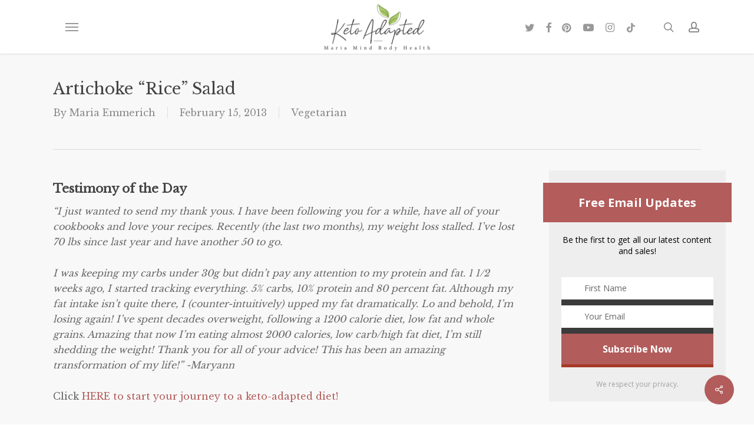

--- FILE ---
content_type: text/html; charset=UTF-8
request_url: https://mariamindbodyhealth.com/artichoke-rice-salad/
body_size: 39811
content:
<!doctype html>
<html lang="en-US" class="no-js">
<head>
	<meta charset="UTF-8">
	<meta name="viewport" content="width=device-width, initial-scale=1, maximum-scale=1, user-scalable=0" /><meta name='robots' content='index, follow, max-image-preview:large, max-snippet:-1, max-video-preview:-1' />

	<!-- This site is optimized with the Yoast SEO plugin v23.8 - https://yoast.com/wordpress/plugins/seo/ -->
	<title>low carb rice salad, gluten free rice salad, paleo rice salad</title>
	<meta name="description" content="healthy rice salad, low carb rice salad, gluten free rice salad, paleo rice salad, weight watcher rice salad" />
	<link rel="canonical" href="https://mariamindbodyhealth.com/artichoke-rice-salad/" />
	<meta property="og:locale" content="en_US" />
	<meta property="og:type" content="article" />
	<meta property="og:title" content="low carb rice salad, gluten free rice salad, paleo rice salad" />
	<meta property="og:description" content="healthy rice salad, low carb rice salad, gluten free rice salad, paleo rice salad, weight watcher rice salad" />
	<meta property="og:url" content="https://mariamindbodyhealth.com/artichoke-rice-salad/" />
	<meta property="og:site_name" content="Maria Mind Body Health" />
	<meta property="article:publisher" content="https://www.facebook.com/ketoadapted" />
	<meta property="article:author" content="https://www.facebook.com/ketoadapted" />
	<meta property="article:published_time" content="2013-02-15T13:22:00+00:00" />
	<meta property="article:modified_time" content="2019-01-11T22:15:44+00:00" />
	<meta property="og:image" content="https://mariamindbodyhealth.com/wp-content/uploads/2010/02/IMG_0174.jpg" />
	<meta property="og:image:width" content="640" />
	<meta property="og:image:height" content="427" />
	<meta property="og:image:type" content="image/jpeg" />
	<meta name="author" content="Maria Emmerich" />
	<meta name="twitter:label1" content="Written by" />
	<meta name="twitter:data1" content="Maria Emmerich" />
	<meta name="twitter:label2" content="Est. reading time" />
	<meta name="twitter:data2" content="2 minutes" />
	<script type="application/ld+json" class="yoast-schema-graph">{"@context":"https://schema.org","@graph":[{"@type":"Article","@id":"https://mariamindbodyhealth.com/artichoke-rice-salad/#article","isPartOf":{"@id":"https://mariamindbodyhealth.com/artichoke-rice-salad/"},"author":{"name":"Maria Emmerich","@id":"https://mariamindbodyhealth.com/#/schema/person/37e8380de1e83c965a91a734cf1e92a9"},"headline":"Artichoke &#8220;Rice&#8221; Salad","datePublished":"2013-02-15T13:22:00+00:00","dateModified":"2019-01-11T22:15:44+00:00","mainEntityOfPage":{"@id":"https://mariamindbodyhealth.com/artichoke-rice-salad/"},"wordCount":321,"commentCount":5,"publisher":{"@id":"https://mariamindbodyhealth.com/#/schema/person/37e8380de1e83c965a91a734cf1e92a9"},"image":{"@id":"https://mariamindbodyhealth.com/artichoke-rice-salad/#primaryimage"},"thumbnailUrl":"https://mariamindbodyhealth.com/wp-content/uploads/2010/02/IMG_0174.jpg","articleSection":["Vegetarian"],"inLanguage":"en-US","potentialAction":[{"@type":"CommentAction","name":"Comment","target":["https://mariamindbodyhealth.com/artichoke-rice-salad/#respond"]}]},{"@type":"WebPage","@id":"https://mariamindbodyhealth.com/artichoke-rice-salad/","url":"https://mariamindbodyhealth.com/artichoke-rice-salad/","name":"low carb rice salad, gluten free rice salad, paleo rice salad","isPartOf":{"@id":"https://mariamindbodyhealth.com/#website"},"primaryImageOfPage":{"@id":"https://mariamindbodyhealth.com/artichoke-rice-salad/#primaryimage"},"image":{"@id":"https://mariamindbodyhealth.com/artichoke-rice-salad/#primaryimage"},"thumbnailUrl":"https://mariamindbodyhealth.com/wp-content/uploads/2010/02/IMG_0174.jpg","datePublished":"2013-02-15T13:22:00+00:00","dateModified":"2019-01-11T22:15:44+00:00","description":"healthy rice salad, low carb rice salad, gluten free rice salad, paleo rice salad, weight watcher rice salad","inLanguage":"en-US","potentialAction":[{"@type":"ReadAction","target":["https://mariamindbodyhealth.com/artichoke-rice-salad/"]}]},{"@type":"ImageObject","inLanguage":"en-US","@id":"https://mariamindbodyhealth.com/artichoke-rice-salad/#primaryimage","url":"https://mariamindbodyhealth.com/wp-content/uploads/2010/02/IMG_0174.jpg","contentUrl":"https://mariamindbodyhealth.com/wp-content/uploads/2010/02/IMG_0174.jpg","width":640,"height":427},{"@type":"WebSite","@id":"https://mariamindbodyhealth.com/#website","url":"https://mariamindbodyhealth.com/","name":"Maria Mind Body Health","description":"by Maria Emmerich","publisher":{"@id":"https://mariamindbodyhealth.com/#/schema/person/37e8380de1e83c965a91a734cf1e92a9"},"potentialAction":[{"@type":"SearchAction","target":{"@type":"EntryPoint","urlTemplate":"https://mariamindbodyhealth.com/?s={search_term_string}"},"query-input":{"@type":"PropertyValueSpecification","valueRequired":true,"valueName":"search_term_string"}}],"inLanguage":"en-US"},{"@type":["Person","Organization"],"@id":"https://mariamindbodyhealth.com/#/schema/person/37e8380de1e83c965a91a734cf1e92a9","name":"Maria Emmerich","image":{"@type":"ImageObject","inLanguage":"en-US","@id":"https://mariamindbodyhealth.com/#/schema/person/image/","url":"https://mariamindbodyhealth.com/wp-content/uploads/2016/08/Maria-Profile.jpg","contentUrl":"https://mariamindbodyhealth.com/wp-content/uploads/2016/08/Maria-Profile.jpg","width":639,"height":639,"caption":"Maria Emmerich"},"logo":{"@id":"https://mariamindbodyhealth.com/#/schema/person/image/"},"description":"Maria is a wellness expert who has helped clients follow a Ketogenic lifestyle to heal and lose weight for over 20 years. She has helped thousands of clients get healthy, get off medications and heal their bodies; losing weight is just a bonus. She is the international best selling author of several books including \"Keto: The Complete Guide to Success on the Ketogenic Diet.\".","sameAs":["https://www.facebook.com/ketoadapted","https://www.instagram.com/mariaemmerich","https://www.youtube.com/@MariaEmmerich"],"url":"https://mariamindbodyhealth.com/author/maria-emmerich/"}]}</script>
	<!-- / Yoast SEO plugin. -->


<link rel='dns-prefetch' href='//cdnjs.cloudflare.com' />
<link rel='dns-prefetch' href='//fonts.googleapis.com' />
<link rel="alternate" type="application/rss+xml" title="Maria Mind Body Health &raquo; Feed" href="https://mariamindbodyhealth.com/feed/" />
<link rel="alternate" type="application/rss+xml" title="Maria Mind Body Health &raquo; Comments Feed" href="https://mariamindbodyhealth.com/comments/feed/" />
<link rel="alternate" type="application/rss+xml" title="Maria Mind Body Health &raquo; Artichoke &#8220;Rice&#8221; Salad Comments Feed" href="https://mariamindbodyhealth.com/artichoke-rice-salad/feed/" />
<script>(()=>{"use strict";const e=[400,500,600,700,800,900],t=e=>`wprm-min-${e}`,n=e=>`wprm-max-${e}`,s=new Set,o="ResizeObserver"in window,r=o?new ResizeObserver((e=>{for(const t of e)c(t.target)})):null,i=.5/(window.devicePixelRatio||1);function c(s){const o=s.getBoundingClientRect().width||0;for(let r=0;r<e.length;r++){const c=e[r],a=o<=c+i;o>c+i?s.classList.add(t(c)):s.classList.remove(t(c)),a?s.classList.add(n(c)):s.classList.remove(n(c))}}function a(e){s.has(e)||(s.add(e),r&&r.observe(e),c(e))}!function(e=document){e.querySelectorAll(".wprm-recipe").forEach(a)}();if(new MutationObserver((e=>{for(const t of e)for(const e of t.addedNodes)e instanceof Element&&(e.matches?.(".wprm-recipe")&&a(e),e.querySelectorAll?.(".wprm-recipe").forEach(a))})).observe(document.documentElement,{childList:!0,subtree:!0}),!o){let e=0;addEventListener("resize",(()=>{e&&cancelAnimationFrame(e),e=requestAnimationFrame((()=>s.forEach(c)))}),{passive:!0})}})();</script><script type="text/javascript">
/* <![CDATA[ */
window._wpemojiSettings = {"baseUrl":"https:\/\/s.w.org\/images\/core\/emoji\/15.0.3\/72x72\/","ext":".png","svgUrl":"https:\/\/s.w.org\/images\/core\/emoji\/15.0.3\/svg\/","svgExt":".svg","source":{"concatemoji":"https:\/\/mariamindbodyhealth.com\/wp-includes\/js\/wp-emoji-release.min.js?ver=2e5eb819981bf4d0d5ef203bfc3585f1"}};
/*! This file is auto-generated */
!function(i,n){var o,s,e;function c(e){try{var t={supportTests:e,timestamp:(new Date).valueOf()};sessionStorage.setItem(o,JSON.stringify(t))}catch(e){}}function p(e,t,n){e.clearRect(0,0,e.canvas.width,e.canvas.height),e.fillText(t,0,0);var t=new Uint32Array(e.getImageData(0,0,e.canvas.width,e.canvas.height).data),r=(e.clearRect(0,0,e.canvas.width,e.canvas.height),e.fillText(n,0,0),new Uint32Array(e.getImageData(0,0,e.canvas.width,e.canvas.height).data));return t.every(function(e,t){return e===r[t]})}function u(e,t,n){switch(t){case"flag":return n(e,"\ud83c\udff3\ufe0f\u200d\u26a7\ufe0f","\ud83c\udff3\ufe0f\u200b\u26a7\ufe0f")?!1:!n(e,"\ud83c\uddfa\ud83c\uddf3","\ud83c\uddfa\u200b\ud83c\uddf3")&&!n(e,"\ud83c\udff4\udb40\udc67\udb40\udc62\udb40\udc65\udb40\udc6e\udb40\udc67\udb40\udc7f","\ud83c\udff4\u200b\udb40\udc67\u200b\udb40\udc62\u200b\udb40\udc65\u200b\udb40\udc6e\u200b\udb40\udc67\u200b\udb40\udc7f");case"emoji":return!n(e,"\ud83d\udc26\u200d\u2b1b","\ud83d\udc26\u200b\u2b1b")}return!1}function f(e,t,n){var r="undefined"!=typeof WorkerGlobalScope&&self instanceof WorkerGlobalScope?new OffscreenCanvas(300,150):i.createElement("canvas"),a=r.getContext("2d",{willReadFrequently:!0}),o=(a.textBaseline="top",a.font="600 32px Arial",{});return e.forEach(function(e){o[e]=t(a,e,n)}),o}function t(e){var t=i.createElement("script");t.src=e,t.defer=!0,i.head.appendChild(t)}"undefined"!=typeof Promise&&(o="wpEmojiSettingsSupports",s=["flag","emoji"],n.supports={everything:!0,everythingExceptFlag:!0},e=new Promise(function(e){i.addEventListener("DOMContentLoaded",e,{once:!0})}),new Promise(function(t){var n=function(){try{var e=JSON.parse(sessionStorage.getItem(o));if("object"==typeof e&&"number"==typeof e.timestamp&&(new Date).valueOf()<e.timestamp+604800&&"object"==typeof e.supportTests)return e.supportTests}catch(e){}return null}();if(!n){if("undefined"!=typeof Worker&&"undefined"!=typeof OffscreenCanvas&&"undefined"!=typeof URL&&URL.createObjectURL&&"undefined"!=typeof Blob)try{var e="postMessage("+f.toString()+"("+[JSON.stringify(s),u.toString(),p.toString()].join(",")+"));",r=new Blob([e],{type:"text/javascript"}),a=new Worker(URL.createObjectURL(r),{name:"wpTestEmojiSupports"});return void(a.onmessage=function(e){c(n=e.data),a.terminate(),t(n)})}catch(e){}c(n=f(s,u,p))}t(n)}).then(function(e){for(var t in e)n.supports[t]=e[t],n.supports.everything=n.supports.everything&&n.supports[t],"flag"!==t&&(n.supports.everythingExceptFlag=n.supports.everythingExceptFlag&&n.supports[t]);n.supports.everythingExceptFlag=n.supports.everythingExceptFlag&&!n.supports.flag,n.DOMReady=!1,n.readyCallback=function(){n.DOMReady=!0}}).then(function(){return e}).then(function(){var e;n.supports.everything||(n.readyCallback(),(e=n.source||{}).concatemoji?t(e.concatemoji):e.wpemoji&&e.twemoji&&(t(e.twemoji),t(e.wpemoji)))}))}((window,document),window._wpemojiSettings);
/* ]]> */
</script>
<link rel='stylesheet' id='fontawesome-css' href='https://cdnjs.cloudflare.com/ajax/libs/font-awesome/5.11.2/css/all.min.css' type='text/css' media='all' />
<link rel='stylesheet' id='wprm-public-css' href='https://mariamindbodyhealth.com/wp-content/plugins/wp-recipe-maker/dist/public-modern.css?ver=10.2.1' type='text/css' media='all' />
<link rel='stylesheet' id='wprm-instacart-font-css' href='https://mariamindbodyhealth.com/wp-content/plugins/wp-recipe-maker/dist/instacart-font.css?ver=10.2.1' type='text/css' media='all' />
<style id='wp-emoji-styles-inline-css' type='text/css'>

	img.wp-smiley, img.emoji {
		display: inline !important;
		border: none !important;
		box-shadow: none !important;
		height: 1em !important;
		width: 1em !important;
		margin: 0 0.07em !important;
		vertical-align: -0.1em !important;
		background: none !important;
		padding: 0 !important;
	}
</style>
<link rel='stylesheet' id='wp-block-library-css' href='https://mariamindbodyhealth.com/wp-includes/css/dist/block-library/style.min.css?ver=2e5eb819981bf4d0d5ef203bfc3585f1' type='text/css' media='all' />
<link rel='stylesheet' id='wprmp-public-css' href='https://mariamindbodyhealth.com/wp-content/plugins/wp-recipe-maker-premium/dist/public-elite.css?ver=10.2.1' type='text/css' media='all' />
<style id='global-styles-inline-css' type='text/css'>
:root{--wp--preset--aspect-ratio--square: 1;--wp--preset--aspect-ratio--4-3: 4/3;--wp--preset--aspect-ratio--3-4: 3/4;--wp--preset--aspect-ratio--3-2: 3/2;--wp--preset--aspect-ratio--2-3: 2/3;--wp--preset--aspect-ratio--16-9: 16/9;--wp--preset--aspect-ratio--9-16: 9/16;--wp--preset--color--black: #000000;--wp--preset--color--cyan-bluish-gray: #abb8c3;--wp--preset--color--white: #ffffff;--wp--preset--color--pale-pink: #f78da7;--wp--preset--color--vivid-red: #cf2e2e;--wp--preset--color--luminous-vivid-orange: #ff6900;--wp--preset--color--luminous-vivid-amber: #fcb900;--wp--preset--color--light-green-cyan: #7bdcb5;--wp--preset--color--vivid-green-cyan: #00d084;--wp--preset--color--pale-cyan-blue: #8ed1fc;--wp--preset--color--vivid-cyan-blue: #0693e3;--wp--preset--color--vivid-purple: #9b51e0;--wp--preset--gradient--vivid-cyan-blue-to-vivid-purple: linear-gradient(135deg,rgba(6,147,227,1) 0%,rgb(155,81,224) 100%);--wp--preset--gradient--light-green-cyan-to-vivid-green-cyan: linear-gradient(135deg,rgb(122,220,180) 0%,rgb(0,208,130) 100%);--wp--preset--gradient--luminous-vivid-amber-to-luminous-vivid-orange: linear-gradient(135deg,rgba(252,185,0,1) 0%,rgba(255,105,0,1) 100%);--wp--preset--gradient--luminous-vivid-orange-to-vivid-red: linear-gradient(135deg,rgba(255,105,0,1) 0%,rgb(207,46,46) 100%);--wp--preset--gradient--very-light-gray-to-cyan-bluish-gray: linear-gradient(135deg,rgb(238,238,238) 0%,rgb(169,184,195) 100%);--wp--preset--gradient--cool-to-warm-spectrum: linear-gradient(135deg,rgb(74,234,220) 0%,rgb(151,120,209) 20%,rgb(207,42,186) 40%,rgb(238,44,130) 60%,rgb(251,105,98) 80%,rgb(254,248,76) 100%);--wp--preset--gradient--blush-light-purple: linear-gradient(135deg,rgb(255,206,236) 0%,rgb(152,150,240) 100%);--wp--preset--gradient--blush-bordeaux: linear-gradient(135deg,rgb(254,205,165) 0%,rgb(254,45,45) 50%,rgb(107,0,62) 100%);--wp--preset--gradient--luminous-dusk: linear-gradient(135deg,rgb(255,203,112) 0%,rgb(199,81,192) 50%,rgb(65,88,208) 100%);--wp--preset--gradient--pale-ocean: linear-gradient(135deg,rgb(255,245,203) 0%,rgb(182,227,212) 50%,rgb(51,167,181) 100%);--wp--preset--gradient--electric-grass: linear-gradient(135deg,rgb(202,248,128) 0%,rgb(113,206,126) 100%);--wp--preset--gradient--midnight: linear-gradient(135deg,rgb(2,3,129) 0%,rgb(40,116,252) 100%);--wp--preset--font-size--small: 13px;--wp--preset--font-size--medium: 20px;--wp--preset--font-size--large: 36px;--wp--preset--font-size--x-large: 42px;--wp--preset--spacing--20: 0.44rem;--wp--preset--spacing--30: 0.67rem;--wp--preset--spacing--40: 1rem;--wp--preset--spacing--50: 1.5rem;--wp--preset--spacing--60: 2.25rem;--wp--preset--spacing--70: 3.38rem;--wp--preset--spacing--80: 5.06rem;--wp--preset--shadow--natural: 6px 6px 9px rgba(0, 0, 0, 0.2);--wp--preset--shadow--deep: 12px 12px 50px rgba(0, 0, 0, 0.4);--wp--preset--shadow--sharp: 6px 6px 0px rgba(0, 0, 0, 0.2);--wp--preset--shadow--outlined: 6px 6px 0px -3px rgba(255, 255, 255, 1), 6px 6px rgba(0, 0, 0, 1);--wp--preset--shadow--crisp: 6px 6px 0px rgba(0, 0, 0, 1);}:root { --wp--style--global--content-size: 1300px;--wp--style--global--wide-size: 1300px; }:where(body) { margin: 0; }.wp-site-blocks > .alignleft { float: left; margin-right: 2em; }.wp-site-blocks > .alignright { float: right; margin-left: 2em; }.wp-site-blocks > .aligncenter { justify-content: center; margin-left: auto; margin-right: auto; }:where(.is-layout-flex){gap: 0.5em;}:where(.is-layout-grid){gap: 0.5em;}.is-layout-flow > .alignleft{float: left;margin-inline-start: 0;margin-inline-end: 2em;}.is-layout-flow > .alignright{float: right;margin-inline-start: 2em;margin-inline-end: 0;}.is-layout-flow > .aligncenter{margin-left: auto !important;margin-right: auto !important;}.is-layout-constrained > .alignleft{float: left;margin-inline-start: 0;margin-inline-end: 2em;}.is-layout-constrained > .alignright{float: right;margin-inline-start: 2em;margin-inline-end: 0;}.is-layout-constrained > .aligncenter{margin-left: auto !important;margin-right: auto !important;}.is-layout-constrained > :where(:not(.alignleft):not(.alignright):not(.alignfull)){max-width: var(--wp--style--global--content-size);margin-left: auto !important;margin-right: auto !important;}.is-layout-constrained > .alignwide{max-width: var(--wp--style--global--wide-size);}body .is-layout-flex{display: flex;}.is-layout-flex{flex-wrap: wrap;align-items: center;}.is-layout-flex > :is(*, div){margin: 0;}body .is-layout-grid{display: grid;}.is-layout-grid > :is(*, div){margin: 0;}body{padding-top: 0px;padding-right: 0px;padding-bottom: 0px;padding-left: 0px;}:root :where(.wp-element-button, .wp-block-button__link){background-color: #32373c;border-width: 0;color: #fff;font-family: inherit;font-size: inherit;line-height: inherit;padding: calc(0.667em + 2px) calc(1.333em + 2px);text-decoration: none;}.has-black-color{color: var(--wp--preset--color--black) !important;}.has-cyan-bluish-gray-color{color: var(--wp--preset--color--cyan-bluish-gray) !important;}.has-white-color{color: var(--wp--preset--color--white) !important;}.has-pale-pink-color{color: var(--wp--preset--color--pale-pink) !important;}.has-vivid-red-color{color: var(--wp--preset--color--vivid-red) !important;}.has-luminous-vivid-orange-color{color: var(--wp--preset--color--luminous-vivid-orange) !important;}.has-luminous-vivid-amber-color{color: var(--wp--preset--color--luminous-vivid-amber) !important;}.has-light-green-cyan-color{color: var(--wp--preset--color--light-green-cyan) !important;}.has-vivid-green-cyan-color{color: var(--wp--preset--color--vivid-green-cyan) !important;}.has-pale-cyan-blue-color{color: var(--wp--preset--color--pale-cyan-blue) !important;}.has-vivid-cyan-blue-color{color: var(--wp--preset--color--vivid-cyan-blue) !important;}.has-vivid-purple-color{color: var(--wp--preset--color--vivid-purple) !important;}.has-black-background-color{background-color: var(--wp--preset--color--black) !important;}.has-cyan-bluish-gray-background-color{background-color: var(--wp--preset--color--cyan-bluish-gray) !important;}.has-white-background-color{background-color: var(--wp--preset--color--white) !important;}.has-pale-pink-background-color{background-color: var(--wp--preset--color--pale-pink) !important;}.has-vivid-red-background-color{background-color: var(--wp--preset--color--vivid-red) !important;}.has-luminous-vivid-orange-background-color{background-color: var(--wp--preset--color--luminous-vivid-orange) !important;}.has-luminous-vivid-amber-background-color{background-color: var(--wp--preset--color--luminous-vivid-amber) !important;}.has-light-green-cyan-background-color{background-color: var(--wp--preset--color--light-green-cyan) !important;}.has-vivid-green-cyan-background-color{background-color: var(--wp--preset--color--vivid-green-cyan) !important;}.has-pale-cyan-blue-background-color{background-color: var(--wp--preset--color--pale-cyan-blue) !important;}.has-vivid-cyan-blue-background-color{background-color: var(--wp--preset--color--vivid-cyan-blue) !important;}.has-vivid-purple-background-color{background-color: var(--wp--preset--color--vivid-purple) !important;}.has-black-border-color{border-color: var(--wp--preset--color--black) !important;}.has-cyan-bluish-gray-border-color{border-color: var(--wp--preset--color--cyan-bluish-gray) !important;}.has-white-border-color{border-color: var(--wp--preset--color--white) !important;}.has-pale-pink-border-color{border-color: var(--wp--preset--color--pale-pink) !important;}.has-vivid-red-border-color{border-color: var(--wp--preset--color--vivid-red) !important;}.has-luminous-vivid-orange-border-color{border-color: var(--wp--preset--color--luminous-vivid-orange) !important;}.has-luminous-vivid-amber-border-color{border-color: var(--wp--preset--color--luminous-vivid-amber) !important;}.has-light-green-cyan-border-color{border-color: var(--wp--preset--color--light-green-cyan) !important;}.has-vivid-green-cyan-border-color{border-color: var(--wp--preset--color--vivid-green-cyan) !important;}.has-pale-cyan-blue-border-color{border-color: var(--wp--preset--color--pale-cyan-blue) !important;}.has-vivid-cyan-blue-border-color{border-color: var(--wp--preset--color--vivid-cyan-blue) !important;}.has-vivid-purple-border-color{border-color: var(--wp--preset--color--vivid-purple) !important;}.has-vivid-cyan-blue-to-vivid-purple-gradient-background{background: var(--wp--preset--gradient--vivid-cyan-blue-to-vivid-purple) !important;}.has-light-green-cyan-to-vivid-green-cyan-gradient-background{background: var(--wp--preset--gradient--light-green-cyan-to-vivid-green-cyan) !important;}.has-luminous-vivid-amber-to-luminous-vivid-orange-gradient-background{background: var(--wp--preset--gradient--luminous-vivid-amber-to-luminous-vivid-orange) !important;}.has-luminous-vivid-orange-to-vivid-red-gradient-background{background: var(--wp--preset--gradient--luminous-vivid-orange-to-vivid-red) !important;}.has-very-light-gray-to-cyan-bluish-gray-gradient-background{background: var(--wp--preset--gradient--very-light-gray-to-cyan-bluish-gray) !important;}.has-cool-to-warm-spectrum-gradient-background{background: var(--wp--preset--gradient--cool-to-warm-spectrum) !important;}.has-blush-light-purple-gradient-background{background: var(--wp--preset--gradient--blush-light-purple) !important;}.has-blush-bordeaux-gradient-background{background: var(--wp--preset--gradient--blush-bordeaux) !important;}.has-luminous-dusk-gradient-background{background: var(--wp--preset--gradient--luminous-dusk) !important;}.has-pale-ocean-gradient-background{background: var(--wp--preset--gradient--pale-ocean) !important;}.has-electric-grass-gradient-background{background: var(--wp--preset--gradient--electric-grass) !important;}.has-midnight-gradient-background{background: var(--wp--preset--gradient--midnight) !important;}.has-small-font-size{font-size: var(--wp--preset--font-size--small) !important;}.has-medium-font-size{font-size: var(--wp--preset--font-size--medium) !important;}.has-large-font-size{font-size: var(--wp--preset--font-size--large) !important;}.has-x-large-font-size{font-size: var(--wp--preset--font-size--x-large) !important;}
:where(.wp-block-post-template.is-layout-flex){gap: 1.25em;}:where(.wp-block-post-template.is-layout-grid){gap: 1.25em;}
:where(.wp-block-columns.is-layout-flex){gap: 2em;}:where(.wp-block-columns.is-layout-grid){gap: 2em;}
:root :where(.wp-block-pullquote){font-size: 1.5em;line-height: 1.6;}
</style>
<link rel='stylesheet' id='contact-form-7-css' href='https://mariamindbodyhealth.com/wp-content/plugins/contact-form-7/includes/css/styles.css?ver=6.0' type='text/css' media='all' />
<link rel='stylesheet' id='salient-social-css' href='https://mariamindbodyhealth.com/wp-content/plugins/salient-social/css/style.css?ver=1.2.5' type='text/css' media='all' />
<style id='salient-social-inline-css' type='text/css'>

  .sharing-default-minimal .nectar-love.loved,
  body .nectar-social[data-color-override="override"].fixed > a:before, 
  body .nectar-social[data-color-override="override"].fixed .nectar-social-inner a,
  .sharing-default-minimal .nectar-social[data-color-override="override"] .nectar-social-inner a:hover,
  .nectar-social.vertical[data-color-override="override"] .nectar-social-inner a:hover {
    background-color: #b25c5b;
  }
  .nectar-social.hover .nectar-love.loved,
  .nectar-social.hover > .nectar-love-button a:hover,
  .nectar-social[data-color-override="override"].hover > div a:hover,
  #single-below-header .nectar-social[data-color-override="override"].hover > div a:hover,
  .nectar-social[data-color-override="override"].hover .share-btn:hover,
  .sharing-default-minimal .nectar-social[data-color-override="override"] .nectar-social-inner a {
    border-color: #b25c5b;
  }
  #single-below-header .nectar-social.hover .nectar-love.loved i,
  #single-below-header .nectar-social.hover[data-color-override="override"] a:hover,
  #single-below-header .nectar-social.hover[data-color-override="override"] a:hover i,
  #single-below-header .nectar-social.hover .nectar-love-button a:hover i,
  .nectar-love:hover i,
  .hover .nectar-love:hover .total_loves,
  .nectar-love.loved i,
  .nectar-social.hover .nectar-love.loved .total_loves,
  .nectar-social.hover .share-btn:hover, 
  .nectar-social[data-color-override="override"].hover .nectar-social-inner a:hover,
  .nectar-social[data-color-override="override"].hover > div:hover span,
  .sharing-default-minimal .nectar-social[data-color-override="override"] .nectar-social-inner a:not(:hover) i,
  .sharing-default-minimal .nectar-social[data-color-override="override"] .nectar-social-inner a:not(:hover) {
    color: #b25c5b;
  }
</style>
<style id='wpgb-head-inline-css' type='text/css'>
.wp-grid-builder:not(.wpgb-template),.wpgb-facet{opacity:0.01}.wpgb-facet fieldset{margin:0;padding:0;border:none;outline:none;box-shadow:none}.wpgb-facet fieldset:last-child{margin-bottom:40px;}.wpgb-facet fieldset legend.wpgb-sr-only{height:1px;width:1px}
</style>
<link rel='stylesheet' id='font-awesome-css' href='https://mariamindbodyhealth.com/wp-content/themes/salient/css/font-awesome-legacy.min.css?ver=4.7.1' type='text/css' media='all' />
<link rel='stylesheet' id='salient-grid-system-css' href='https://mariamindbodyhealth.com/wp-content/themes/salient/css/build/grid-system.css?ver=17.0.3' type='text/css' media='all' />
<link rel='stylesheet' id='main-styles-css' href='https://mariamindbodyhealth.com/wp-content/themes/salient/css/build/style.css?ver=17.0.3' type='text/css' media='all' />
<link rel='stylesheet' id='nectar-header-layout-centered-logo-between-menu-alt-css' href='https://mariamindbodyhealth.com/wp-content/themes/salient/css/build/header/header-layout-centered-logo-between-menu-alt.css?ver=17.0.3' type='text/css' media='all' />
<link rel='stylesheet' id='nectar-single-styles-css' href='https://mariamindbodyhealth.com/wp-content/themes/salient/css/build/single.css?ver=17.0.3' type='text/css' media='all' />
<link rel='stylesheet' id='nectar-element-recent-posts-css' href='https://mariamindbodyhealth.com/wp-content/themes/salient/css/build/elements/element-recent-posts.css?ver=17.0.3' type='text/css' media='all' />
<link rel='stylesheet' id='nectar-cf7-css' href='https://mariamindbodyhealth.com/wp-content/themes/salient/css/build/third-party/cf7.css?ver=17.0.3' type='text/css' media='all' />
<link rel='stylesheet' id='nectar_default_font_open_sans-css' href='https://fonts.googleapis.com/css?family=Open+Sans%3A300%2C400%2C600%2C700&#038;subset=latin%2Clatin-ext' type='text/css' media='all' />
<link rel='stylesheet' id='responsive-css' href='https://mariamindbodyhealth.com/wp-content/themes/salient/css/build/responsive.css?ver=17.0.3' type='text/css' media='all' />
<link rel='stylesheet' id='skin-original-css' href='https://mariamindbodyhealth.com/wp-content/themes/salient/css/build/skin-original.css?ver=17.0.3' type='text/css' media='all' />
<link rel='stylesheet' id='salient-wp-menu-dynamic-css' href='https://mariamindbodyhealth.com/wp-content/uploads/salient/menu-dynamic.css?ver=39678' type='text/css' media='all' />
<link rel='stylesheet' id='dynamic-css-css' href='https://mariamindbodyhealth.com/wp-content/themes/salient/css/salient-dynamic-styles.css?ver=97707' type='text/css' media='all' />
<style id='dynamic-css-inline-css' type='text/css'>
@media only screen and (min-width:1000px){body #ajax-content-wrap.no-scroll{min-height:calc(100vh - 91px);height:calc(100vh - 91px)!important;}}@media only screen and (min-width:1000px){#page-header-wrap.fullscreen-header,#page-header-wrap.fullscreen-header #page-header-bg,html:not(.nectar-box-roll-loaded) .nectar-box-roll > #page-header-bg.fullscreen-header,.nectar_fullscreen_zoom_recent_projects,#nectar_fullscreen_rows:not(.afterLoaded) > div{height:calc(100vh - 90px);}.wpb_row.vc_row-o-full-height.top-level,.wpb_row.vc_row-o-full-height.top-level > .col.span_12{min-height:calc(100vh - 90px);}html:not(.nectar-box-roll-loaded) .nectar-box-roll > #page-header-bg.fullscreen-header{top:91px;}.nectar-slider-wrap[data-fullscreen="true"]:not(.loaded),.nectar-slider-wrap[data-fullscreen="true"]:not(.loaded) .swiper-container{height:calc(100vh - 89px)!important;}.admin-bar .nectar-slider-wrap[data-fullscreen="true"]:not(.loaded),.admin-bar .nectar-slider-wrap[data-fullscreen="true"]:not(.loaded) .swiper-container{height:calc(100vh - 89px - 32px)!important;}}.admin-bar[class*="page-template-template-no-header"] .wpb_row.vc_row-o-full-height.top-level,.admin-bar[class*="page-template-template-no-header"] .wpb_row.vc_row-o-full-height.top-level > .col.span_12{min-height:calc(100vh - 32px);}body[class*="page-template-template-no-header"] .wpb_row.vc_row-o-full-height.top-level,body[class*="page-template-template-no-header"] .wpb_row.vc_row-o-full-height.top-level > .col.span_12{min-height:100vh;}@media only screen and (max-width:999px){.using-mobile-browser #nectar_fullscreen_rows:not(.afterLoaded):not([data-mobile-disable="on"]) > div{height:calc(100vh - 131px);}.using-mobile-browser .wpb_row.vc_row-o-full-height.top-level,.using-mobile-browser .wpb_row.vc_row-o-full-height.top-level > .col.span_12,[data-permanent-transparent="1"].using-mobile-browser .wpb_row.vc_row-o-full-height.top-level,[data-permanent-transparent="1"].using-mobile-browser .wpb_row.vc_row-o-full-height.top-level > .col.span_12{min-height:calc(100vh - 131px);}html:not(.nectar-box-roll-loaded) .nectar-box-roll > #page-header-bg.fullscreen-header,.nectar_fullscreen_zoom_recent_projects,.nectar-slider-wrap[data-fullscreen="true"]:not(.loaded),.nectar-slider-wrap[data-fullscreen="true"]:not(.loaded) .swiper-container,#nectar_fullscreen_rows:not(.afterLoaded):not([data-mobile-disable="on"]) > div{height:calc(100vh - 78px);}.wpb_row.vc_row-o-full-height.top-level,.wpb_row.vc_row-o-full-height.top-level > .col.span_12{min-height:calc(100vh - 78px);}body[data-transparent-header="false"] #ajax-content-wrap.no-scroll{min-height:calc(100vh - 78px);height:calc(100vh - 78px);}}.screen-reader-text,.nectar-skip-to-content:not(:focus){border:0;clip:rect(1px,1px,1px,1px);clip-path:inset(50%);height:1px;margin:-1px;overflow:hidden;padding:0;position:absolute!important;width:1px;word-wrap:normal!important;}.row .col img:not([srcset]){width:auto;}.row .col img.img-with-animation.nectar-lazy:not([srcset]){width:100%;}
.single-post #page-header-bg[data-parallax="1"] .span_6 {
    display: none !important;
}

div#respond {
    padding: 25px !important;
}

#sidebar h4 {
    font-size: 20px !important;
}


body.original li.bypostauthor .comment-body:before {
    z-index: -1;
}
.grecaptcha-badge {

display: none;

}

.auto_meta_overlaid_spaced .masonry-blog-item .meta-category a, .masonry.material .masonry-blog-item .meta-category a, .nectar-recent-posts-slider_multiple_visible .recent-post-container.container .strong a, .related-posts[data-style=material] .meta-category a {
    display: none;
}

.online-image {
border-radius: 10%;
-moz-border-radius: 10%;
-webkit-border-radius: 10%;
-o-border-radius: 10%;
}

.inperson-image {
border-radius: 10%;
-moz-border-radius: 10%;
-webkit-border-radius: 10%;
-o-border-radius: 10%;
}
</style>
<link rel='stylesheet' id='redux-google-fonts-salient_redux-css' href='https://fonts.googleapis.com/css?family=Libre+Baskerville%3A400&#038;ver=2e5eb819981bf4d0d5ef203bfc3585f1' type='text/css' media='all' />
<script type="text/javascript" src="https://mariamindbodyhealth.com/wp-includes/js/jquery/jquery.min.js?ver=3.7.1" id="jquery-core-js"></script>
<script type="text/javascript" src="https://mariamindbodyhealth.com/wp-includes/js/jquery/jquery-migrate.min.js?ver=3.4.1" id="jquery-migrate-js"></script>
<script></script><link rel="https://api.w.org/" href="https://mariamindbodyhealth.com/wp-json/" /><link rel="alternate" title="JSON" type="application/json" href="https://mariamindbodyhealth.com/wp-json/wp/v2/posts/824" /><link rel="EditURI" type="application/rsd+xml" title="RSD" href="https://mariamindbodyhealth.com/xmlrpc.php?rsd" />

<link rel='shortlink' href='https://mariamindbodyhealth.com/?p=824' />
<link rel="alternate" title="oEmbed (JSON)" type="application/json+oembed" href="https://mariamindbodyhealth.com/wp-json/oembed/1.0/embed?url=https%3A%2F%2Fmariamindbodyhealth.com%2Fartichoke-rice-salad%2F" />
<link rel="alternate" title="oEmbed (XML)" type="text/xml+oembed" href="https://mariamindbodyhealth.com/wp-json/oembed/1.0/embed?url=https%3A%2F%2Fmariamindbodyhealth.com%2Fartichoke-rice-salad%2F&#038;format=xml" />
<meta name="p:domain_verify" content="8b382707fd9cd3b391159a034ded24e4"/>
<script type="text/javascript">
(function(url){
	if(/(?:Chrome\/26\.0\.1410\.63 Safari\/537\.31|WordfenceTestMonBot)/.test(navigator.userAgent)){ return; }
	var addEvent = function(evt, handler) {
		if (window.addEventListener) {
			document.addEventListener(evt, handler, false);
		} else if (window.attachEvent) {
			document.attachEvent('on' + evt, handler);
		}
	};
	var removeEvent = function(evt, handler) {
		if (window.removeEventListener) {
			document.removeEventListener(evt, handler, false);
		} else if (window.detachEvent) {
			document.detachEvent('on' + evt, handler);
		}
	};
	var evts = 'contextmenu dblclick drag dragend dragenter dragleave dragover dragstart drop keydown keypress keyup mousedown mousemove mouseout mouseover mouseup mousewheel scroll'.split(' ');
	var logHuman = function() {
		if (window.wfLogHumanRan) { return; }
		window.wfLogHumanRan = true;
		var wfscr = document.createElement('script');
		wfscr.type = 'text/javascript';
		wfscr.async = true;
		wfscr.src = url + '&r=' + Math.random();
		(document.getElementsByTagName('head')[0]||document.getElementsByTagName('body')[0]).appendChild(wfscr);
		for (var i = 0; i < evts.length; i++) {
			removeEvent(evts[i], logHuman);
		}
	};
	for (var i = 0; i < evts.length; i++) {
		addEvent(evts[i], logHuman);
	}
})('//mariamindbodyhealth.com/?wordfence_lh=1&hid=02C51E29F0E3DC7213D45DD5BA8D70C5');
</script><style type="text/css"> .tippy-box[data-theme~="wprm"] { background-color: #333333; color: #FFFFFF; } .tippy-box[data-theme~="wprm"][data-placement^="top"] > .tippy-arrow::before { border-top-color: #333333; } .tippy-box[data-theme~="wprm"][data-placement^="bottom"] > .tippy-arrow::before { border-bottom-color: #333333; } .tippy-box[data-theme~="wprm"][data-placement^="left"] > .tippy-arrow::before { border-left-color: #333333; } .tippy-box[data-theme~="wprm"][data-placement^="right"] > .tippy-arrow::before { border-right-color: #333333; } .tippy-box[data-theme~="wprm"] a { color: #FFFFFF; } .wprm-comment-rating svg { width: 18px !important; height: 18px !important; } img.wprm-comment-rating { width: 90px !important; height: 18px !important; } body { --comment-rating-star-color: #343434; } body { --wprm-popup-font-size: 16px; } body { --wprm-popup-background: #ffffff; } body { --wprm-popup-title: #000000; } body { --wprm-popup-content: #444444; } body { --wprm-popup-button-background: #444444; } body { --wprm-popup-button-text: #ffffff; } body { --wprm-popup-accent: #b25c5b; }</style><style type="text/css">.wprm-glossary-term {color: #5A822B;text-decoration: underline;cursor: help;}</style><style type="text/css">.wprm-recipe-template-snippet-basic-buttons {
    font-family: inherit; /* wprm_font_family type=font */
    font-size: 0.9em; /* wprm_font_size type=font_size */
    text-align: center; /* wprm_text_align type=align */
    margin-top: 0px; /* wprm_margin_top type=size */
    margin-bottom: 10px; /* wprm_margin_bottom type=size */
}
.wprm-recipe-template-snippet-basic-buttons a  {
    margin: 5px; /* wprm_margin_button type=size */
    margin: 5px; /* wprm_margin_button type=size */
}

.wprm-recipe-template-snippet-basic-buttons a:first-child {
    margin-left: 0;
}
.wprm-recipe-template-snippet-basic-buttons a:last-child {
    margin-right: 0;
}.wprm-recipe-template-chic-craig {
    margin: 20px auto;
    background-color: #ffffff; /*wprm_background type=color*/
    font-family: -apple-system, BlinkMacSystemFont, "Segoe UI", Roboto, Oxygen-Sans, Ubuntu, Cantarell, "Helvetica Neue", sans-serif; /*wprm_main_font_family type=font*/
    font-size: 1.1em; /*wprm_main_font_size type=font_size*/
    line-height: 1.5em !important; /*wprm_main_line_height type=font_size*/
    color: #333333; /*wprm_main_text type=color*/
    max-width: 950px; /*wprm_max_width type=size*/
}
.wprm-recipe-template-chic-craig a {
    color: #b25c5b; /*wprm_link type=color*/
}
.wprm-recipe-template-chic-craig p, .wprm-recipe-template-chic-craig li {
    font-family: -apple-system, BlinkMacSystemFont, "Segoe UI", Roboto, Oxygen-Sans, Ubuntu, Cantarell, "Helvetica Neue", sans-serif; /*wprm_main_font_family type=font*/
    font-size: 1em !important;
    line-height: 1.5em !important; /*wprm_main_line_height type=font_size*/
}
.wprm-recipe-template-chic-craig li {
    margin: 0 0 0 32px !important;
    padding: 0 !important;
}
.rtl .wprm-recipe-template-chic-craig li {
    margin: 0 32px 0 0 !important;
}
.wprm-recipe-template-chic-craig ol, .wprm-recipe-template-chic-craig ul {
    margin: 0 !important;
    padding: 0 !important;
}
.wprm-recipe-template-chic-craig br {
    display: none;
}
.wprm-recipe-template-chic-craig .wprm-recipe-name,
.wprm-recipe-template-chic-craig .wprm-recipe-header {
    font-family: -apple-system, BlinkMacSystemFont, "Segoe UI", Roboto, Oxygen-Sans, Ubuntu, Cantarell, "Helvetica Neue", sans-serif; /*wprm_header_font_family type=font*/
    color: #212121; /*wprm_header_text type=color*/
    line-height: 1.3em; /*wprm_header_line_height type=font_size*/
}
.wprm-recipe-template-chic-craig h1,
.wprm-recipe-template-chic-craig h2,
.wprm-recipe-template-chic-craig h3,
.wprm-recipe-template-chic-craig h4,
.wprm-recipe-template-chic-craig h5,
.wprm-recipe-template-chic-craig h6 {
    font-family: -apple-system, BlinkMacSystemFont, "Segoe UI", Roboto, Oxygen-Sans, Ubuntu, Cantarell, "Helvetica Neue", sans-serif; /*wprm_header_font_family type=font*/
    color: #212121; /*wprm_header_text type=color*/
    line-height: 1.3em; /*wprm_header_line_height type=font_size*/
    margin: 0 !important;
    padding: 0 !important;
}
.wprm-recipe-template-chic-craig .wprm-recipe-header {
    margin-top: 1.2em !important;
}
.wprm-recipe-template-chic-craig h1 {
    font-size: 2em; /*wprm_h1_size type=font_size*/
}
.wprm-recipe-template-chic-craig h2 {
    font-size: 1.8em; /*wprm_h2_size type=font_size*/
}
.wprm-recipe-template-chic-craig h3 {
    font-size: 1.2em; /*wprm_h3_size type=font_size*/
}
.wprm-recipe-template-chic-craig h4 {
    font-size: 1em; /*wprm_h4_size type=font_size*/
}
.wprm-recipe-template-chic-craig h5 {
    font-size: 1em; /*wprm_h5_size type=font_size*/
}
.wprm-recipe-template-chic-craig h6 {
    font-size: 1em; /*wprm_h6_size type=font_size*/
}.wprm-recipe-template-chic-craig {
    font-size: 1.1em; /*wprm_main_font_size type=font_size*/
	border-style: solid; /*wprm_border_style type=border*/
	border-width: 3px; /*wprm_border_width type=size*/
	border-color: #E0E0E0; /*wprm_border type=color*/
    padding: 10px;
    background-color: #ffffff; /*wprm_background type=color*/
    max-width: 950px; /*wprm_max_width type=size*/
}
.wprm-recipe-template-chic-craig a {
    color: #b25c5b; /*wprm_link type=color*/
}
.wprm-recipe-template-chic-craig .wprm-recipe-name {
    line-height: 1.3em;
    font-weight: bold;
}
.wprm-recipe-template-chic-craig .wprm-template-chic-buttons {
	clear: both;
    font-size: 0.9em;
    text-align: center;
}
.wprm-recipe-template-chic-craig .wprm-template-chic-buttons .wprm-recipe-icon {
    margin-right: 5px;
}
.wprm-recipe-template-chic-craig .wprm-recipe-header {
	margin-bottom: 0.5em !important;
}
.wprm-recipe-template-chic-craig .wprm-nutrition-label-container {
	font-size: 0.9em;
}
.wprm-recipe-template-chic-craig .wprm-call-to-action {
	border-radius: 3px;
}.wprm-recipe-template-compact-howto {
    margin: 20px auto;
    background-color: #fafafa; /* wprm_background type=color */
    font-family: -apple-system, BlinkMacSystemFont, "Segoe UI", Roboto, Oxygen-Sans, Ubuntu, Cantarell, "Helvetica Neue", sans-serif; /* wprm_main_font_family type=font */
    font-size: 0.9em; /* wprm_main_font_size type=font_size */
    line-height: 1.5em; /* wprm_main_line_height type=font_size */
    color: #333333; /* wprm_main_text type=color */
    max-width: 650px; /* wprm_max_width type=size */
}
.wprm-recipe-template-compact-howto a {
    color: #3498db; /* wprm_link type=color */
}
.wprm-recipe-template-compact-howto p, .wprm-recipe-template-compact-howto li {
    font-family: -apple-system, BlinkMacSystemFont, "Segoe UI", Roboto, Oxygen-Sans, Ubuntu, Cantarell, "Helvetica Neue", sans-serif; /* wprm_main_font_family type=font */
    font-size: 1em !important;
    line-height: 1.5em !important; /* wprm_main_line_height type=font_size */
}
.wprm-recipe-template-compact-howto li {
    margin: 0 0 0 32px !important;
    padding: 0 !important;
}
.rtl .wprm-recipe-template-compact-howto li {
    margin: 0 32px 0 0 !important;
}
.wprm-recipe-template-compact-howto ol, .wprm-recipe-template-compact-howto ul {
    margin: 0 !important;
    padding: 0 !important;
}
.wprm-recipe-template-compact-howto br {
    display: none;
}
.wprm-recipe-template-compact-howto .wprm-recipe-name,
.wprm-recipe-template-compact-howto .wprm-recipe-header {
    font-family: -apple-system, BlinkMacSystemFont, "Segoe UI", Roboto, Oxygen-Sans, Ubuntu, Cantarell, "Helvetica Neue", sans-serif; /* wprm_header_font_family type=font */
    color: #000000; /* wprm_header_text type=color */
    line-height: 1.3em; /* wprm_header_line_height type=font_size */
}
.wprm-recipe-template-compact-howto .wprm-recipe-header * {
    font-family: -apple-system, BlinkMacSystemFont, "Segoe UI", Roboto, Oxygen-Sans, Ubuntu, Cantarell, "Helvetica Neue", sans-serif; /* wprm_main_font_family type=font */
}
.wprm-recipe-template-compact-howto h1,
.wprm-recipe-template-compact-howto h2,
.wprm-recipe-template-compact-howto h3,
.wprm-recipe-template-compact-howto h4,
.wprm-recipe-template-compact-howto h5,
.wprm-recipe-template-compact-howto h6 {
    font-family: -apple-system, BlinkMacSystemFont, "Segoe UI", Roboto, Oxygen-Sans, Ubuntu, Cantarell, "Helvetica Neue", sans-serif; /* wprm_header_font_family type=font */
    color: #212121; /* wprm_header_text type=color */
    line-height: 1.3em; /* wprm_header_line_height type=font_size */
    margin: 0 !important;
    padding: 0 !important;
}
.wprm-recipe-template-compact-howto .wprm-recipe-header {
    margin-top: 1.2em !important;
}
.wprm-recipe-template-compact-howto h1 {
    font-size: 2em; /* wprm_h1_size type=font_size */
}
.wprm-recipe-template-compact-howto h2 {
    font-size: 1.8em; /* wprm_h2_size type=font_size */
}
.wprm-recipe-template-compact-howto h3 {
    font-size: 1.2em; /* wprm_h3_size type=font_size */
}
.wprm-recipe-template-compact-howto h4 {
    font-size: 1em; /* wprm_h4_size type=font_size */
}
.wprm-recipe-template-compact-howto h5 {
    font-size: 1em; /* wprm_h5_size type=font_size */
}
.wprm-recipe-template-compact-howto h6 {
    font-size: 1em; /* wprm_h6_size type=font_size */
}.wprm-recipe-template-compact-howto {
	border-style: solid; /* wprm_border_style type=border */
	border-width: 1px; /* wprm_border_width type=size */
	border-color: #777777; /* wprm_border type=color */
	border-radius: 0px; /* wprm_border_radius type=size */
	padding: 10px;
}.wprm-recipe-template-chic {
    margin: 20px auto;
    background-color: #fafafa; /* wprm_background type=color */
    font-family: -apple-system, BlinkMacSystemFont, "Segoe UI", Roboto, Oxygen-Sans, Ubuntu, Cantarell, "Helvetica Neue", sans-serif; /* wprm_main_font_family type=font */
    font-size: 0.9em; /* wprm_main_font_size type=font_size */
    line-height: 1.5em; /* wprm_main_line_height type=font_size */
    color: #333333; /* wprm_main_text type=color */
    max-width: 650px; /* wprm_max_width type=size */
}
.wprm-recipe-template-chic a {
    color: #3498db; /* wprm_link type=color */
}
.wprm-recipe-template-chic p, .wprm-recipe-template-chic li {
    font-family: -apple-system, BlinkMacSystemFont, "Segoe UI", Roboto, Oxygen-Sans, Ubuntu, Cantarell, "Helvetica Neue", sans-serif; /* wprm_main_font_family type=font */
    font-size: 1em !important;
    line-height: 1.5em !important; /* wprm_main_line_height type=font_size */
}
.wprm-recipe-template-chic li {
    margin: 0 0 0 32px !important;
    padding: 0 !important;
}
.rtl .wprm-recipe-template-chic li {
    margin: 0 32px 0 0 !important;
}
.wprm-recipe-template-chic ol, .wprm-recipe-template-chic ul {
    margin: 0 !important;
    padding: 0 !important;
}
.wprm-recipe-template-chic br {
    display: none;
}
.wprm-recipe-template-chic .wprm-recipe-name,
.wprm-recipe-template-chic .wprm-recipe-header {
    font-family: -apple-system, BlinkMacSystemFont, "Segoe UI", Roboto, Oxygen-Sans, Ubuntu, Cantarell, "Helvetica Neue", sans-serif; /* wprm_header_font_family type=font */
    color: #000000; /* wprm_header_text type=color */
    line-height: 1.3em; /* wprm_header_line_height type=font_size */
}
.wprm-recipe-template-chic .wprm-recipe-header * {
    font-family: -apple-system, BlinkMacSystemFont, "Segoe UI", Roboto, Oxygen-Sans, Ubuntu, Cantarell, "Helvetica Neue", sans-serif; /* wprm_main_font_family type=font */
}
.wprm-recipe-template-chic h1,
.wprm-recipe-template-chic h2,
.wprm-recipe-template-chic h3,
.wprm-recipe-template-chic h4,
.wprm-recipe-template-chic h5,
.wprm-recipe-template-chic h6 {
    font-family: -apple-system, BlinkMacSystemFont, "Segoe UI", Roboto, Oxygen-Sans, Ubuntu, Cantarell, "Helvetica Neue", sans-serif; /* wprm_header_font_family type=font */
    color: #212121; /* wprm_header_text type=color */
    line-height: 1.3em; /* wprm_header_line_height type=font_size */
    margin: 0 !important;
    padding: 0 !important;
}
.wprm-recipe-template-chic .wprm-recipe-header {
    margin-top: 1.2em !important;
}
.wprm-recipe-template-chic h1 {
    font-size: 2em; /* wprm_h1_size type=font_size */
}
.wprm-recipe-template-chic h2 {
    font-size: 1.8em; /* wprm_h2_size type=font_size */
}
.wprm-recipe-template-chic h3 {
    font-size: 1.2em; /* wprm_h3_size type=font_size */
}
.wprm-recipe-template-chic h4 {
    font-size: 1em; /* wprm_h4_size type=font_size */
}
.wprm-recipe-template-chic h5 {
    font-size: 1em; /* wprm_h5_size type=font_size */
}
.wprm-recipe-template-chic h6 {
    font-size: 1em; /* wprm_h6_size type=font_size */
}.wprm-recipe-template-chic {
    font-size: 1em; /* wprm_main_font_size type=font_size */
	border-style: solid; /* wprm_border_style type=border */
	border-width: 1px; /* wprm_border_width type=size */
	border-color: #E0E0E0; /* wprm_border type=color */
    padding: 10px;
    background-color: #ffffff; /* wprm_background type=color */
    max-width: 950px; /* wprm_max_width type=size */
}
.wprm-recipe-template-chic a {
    color: #5A822B; /* wprm_link type=color */
}
.wprm-recipe-template-chic .wprm-recipe-name {
    line-height: 1.3em;
    font-weight: bold;
}
.wprm-recipe-template-chic .wprm-template-chic-buttons {
	clear: both;
    font-size: 0.9em;
    text-align: center;
}
.wprm-recipe-template-chic .wprm-template-chic-buttons .wprm-recipe-icon {
    margin-right: 5px;
}
.wprm-recipe-template-chic .wprm-recipe-header {
	margin-bottom: 0.5em !important;
}
.wprm-recipe-template-chic .wprm-nutrition-label-container {
	font-size: 0.9em;
}
.wprm-recipe-template-chic .wprm-call-to-action {
	border-radius: 3px;
}</style><style>.wpupg-grid { transition: height 0.8s; }</style><noscript><style>.wp-grid-builder .wpgb-card.wpgb-card-hidden .wpgb-card-wrapper{opacity:1!important;visibility:visible!important;transform:none!important}.wpgb-facet {opacity:1!important;pointer-events:auto!important}.wpgb-facet *:not(.wpgb-pagination-facet){display:none}</style></noscript><script type="text/javascript"> var root = document.getElementsByTagName( "html" )[0]; root.setAttribute( "class", "js" ); </script><script>
  (function(i,s,o,g,r,a,m){i['GoogleAnalyticsObject']=r;i[r]=i[r]||function(){
  (i[r].q=i[r].q||[]).push(arguments)},i[r].l=1*new Date();a=s.createElement(o),
  m=s.getElementsByTagName(o)[0];a.async=1;a.src=g;m.parentNode.insertBefore(a,m)
  })(window,document,'script','https://www.google-analytics.com/analytics.js','ga');

  ga('create', 'UA-6106779-7', 'auto');
  ga('send', 'pageview');

</script>
<!-- Meta Pixel Code -->
<script type='text/javascript'>
!function(f,b,e,v,n,t,s){if(f.fbq)return;n=f.fbq=function(){n.callMethod?
n.callMethod.apply(n,arguments):n.queue.push(arguments)};if(!f._fbq)f._fbq=n;
n.push=n;n.loaded=!0;n.version='2.0';n.queue=[];t=b.createElement(e);t.async=!0;
t.src=v;s=b.getElementsByTagName(e)[0];s.parentNode.insertBefore(t,s)}(window,
document,'script','https://connect.facebook.net/en_US/fbevents.js');
</script>
<!-- End Meta Pixel Code -->
<script type='text/javascript'>var url = window.location.origin + '?ob=open-bridge';
            fbq('set', 'openbridge', '634998386979490', url);
fbq('init', '634998386979490', {}, {
    "agent": "wordpress-6.6.2-4.1.5"
})</script><script type='text/javascript'>
    fbq('track', 'PageView', []);
  </script><meta name="generator" content="Powered by WPBakery Page Builder - drag and drop page builder for WordPress."/>
<link rel="icon" href="https://mariamindbodyhealth.com/wp-content/uploads/2013/07/cropped-favicon-32x32.jpg" sizes="32x32" />
<link rel="icon" href="https://mariamindbodyhealth.com/wp-content/uploads/2013/07/cropped-favicon-192x192.jpg" sizes="192x192" />
<link rel="apple-touch-icon" href="https://mariamindbodyhealth.com/wp-content/uploads/2013/07/cropped-favicon-180x180.jpg" />
<meta name="msapplication-TileImage" content="https://mariamindbodyhealth.com/wp-content/uploads/2013/07/cropped-favicon-270x270.jpg" />
<noscript><style> .wpb_animate_when_almost_visible { opacity: 1; }</style></noscript></head><body class="post-template-default single single-post postid-824 single-format-standard original wpb-js-composer js-comp-ver-7.8.1 vc_responsive" data-footer-reveal="false" data-footer-reveal-shadow="none" data-header-format="centered-logo-between-menu-alt" data-body-border="off" data-boxed-style="" data-header-breakpoint="1000" data-dropdown-style="minimal" data-cae="linear" data-cad="650" data-megamenu-width="contained" data-aie="none" data-ls="magnific" data-apte="standard" data-hhun="0" data-fancy-form-rcs="default" data-form-style="default" data-form-submit="regular" data-is="minimal" data-button-style="default" data-user-account-button="true" data-flex-cols="true" data-col-gap="default" data-header-inherit-rc="false" data-header-search="true" data-animated-anchors="true" data-ajax-transitions="false" data-full-width-header="false" data-slide-out-widget-area="true" data-slide-out-widget-area-style="slide-out-from-right" data-user-set-ocm="1" data-loading-animation="none" data-bg-header="false" data-responsive="1" data-ext-responsive="true" data-ext-padding="90" data-header-resize="1" data-header-color="light" data-transparent-header="false" data-cart="false" data-remove-m-parallax="" data-remove-m-video-bgs="" data-m-animate="0" data-force-header-trans-color="light" data-smooth-scrolling="0" data-permanent-transparent="false" >
	
	<script type="text/javascript">
	 (function(window, document) {

		 if(navigator.userAgent.match(/(Android|iPod|iPhone|iPad|BlackBerry|IEMobile|Opera Mini)/)) {
			 document.body.className += " using-mobile-browser mobile ";
		 }
		 if(navigator.userAgent.match(/Mac/) && navigator.maxTouchPoints && navigator.maxTouchPoints > 2) {
			document.body.className += " using-ios-device ";
		}

		 if( !("ontouchstart" in window) ) {

			 var body = document.querySelector("body");
			 var winW = window.innerWidth;
			 var bodyW = body.clientWidth;

			 if (winW > bodyW + 4) {
				 body.setAttribute("style", "--scroll-bar-w: " + (winW - bodyW - 4) + "px");
			 } else {
				 body.setAttribute("style", "--scroll-bar-w: 0px");
			 }
		 }

	 })(window, document);
   </script>
<!-- Meta Pixel Code -->
<noscript>
<img height="1" width="1" style="display:none" alt="fbpx"
src="https://www.facebook.com/tr?id=634998386979490&ev=PageView&noscript=1" />
</noscript>
<!-- End Meta Pixel Code -->
<a href="#ajax-content-wrap" class="nectar-skip-to-content">Skip to main content</a>	
	<div id="header-space"  data-header-mobile-fixed='false'></div> 
	
		<div id="header-outer" data-has-menu="true" data-has-buttons="yes" data-header-button_style="default" data-using-pr-menu="false" data-mobile-fixed="false" data-ptnm="false" data-lhe="default" data-user-set-bg="#ffffff" data-format="centered-logo-between-menu-alt" data-permanent-transparent="false" data-megamenu-rt="0" data-remove-fixed="0" data-header-resize="1" data-cart="false" data-transparency-option="0" data-box-shadow="small" data-shrink-num="6" data-using-secondary="0" data-using-logo="1" data-logo-height="85" data-m-logo-height="55" data-padding="3" data-full-width="false" data-condense="false" >
		
<div id="search-outer" class="nectar">
	<div id="search">
		<div class="container">
			 <div id="search-box">
				 <div class="inner-wrap">
					 <div class="col span_12">
						  <form role="search" action="https://mariamindbodyhealth.com/" method="GET">
															<input type="text" name="s" id="s" value="Start Typing..." aria-label="Search" data-placeholder="Start Typing..." />
							
						
												</form>
					</div><!--/span_12-->
				</div><!--/inner-wrap-->
			 </div><!--/search-box-->
			 <div id="close"><a href="#"><span class="screen-reader-text">Close Search</span>
				<span class="icon-salient-x" aria-hidden="true"></span>				 </a></div>
		 </div><!--/container-->
	</div><!--/search-->
</div><!--/search-outer-->

<header id="top">
	<div class="container">
		<div class="row">
			<div class="col span_3">
				<ul class="left-aligned-ocm" data-user-set="1"><li class="slide-out-widget-area-toggle" data-icon-animation="simple-transform" data-custom-color="false"><div> <a href="#slide-out-widget-area" aria-label="Navigation Menu" aria-expanded="false" role="button" class="closed"> <span class="screen-reader-text">Menu</span><span aria-hidden="true"> <i class="lines-button x2"> <i class="lines"></i> </i> </span> </a> </div></li></ul>				<a id="logo" href="https://mariamindbodyhealth.com" data-supplied-ml-starting-dark="false" data-supplied-ml-starting="false" data-supplied-ml="false" >
					<img class="stnd skip-lazy default-logo dark-version" width="800" height="364" alt="Maria Mind Body Health" src="https://mariamindbodyhealth.com/wp-content/uploads/2019/08/Keto-Adapted-Logo-crop-small.png" srcset="https://mariamindbodyhealth.com/wp-content/uploads/2019/08/Keto-Adapted-Logo-crop-small.png 1x, https://mariamindbodyhealth.com/wp-content/uploads/2019/08/Keto-Adapted-Logo-retina.png 2x" />				</a>
							</div><!--/span_3-->

			<div class="col span_9 col_last">
									<div class="nectar-mobile-only mobile-header"><div class="inner"></div></div>
									<a class="mobile-search" href="#searchbox"><span class="nectar-icon icon-salient-search" aria-hidden="true"></span><span class="screen-reader-text">search</span></a>
										<a class="mobile-user-account" href="https://keto-adapted.com/login"><span class="normal icon-salient-m-user" aria-hidden="true"></span><span class="screen-reader-text">account</span></a>
														<div class="slide-out-widget-area-toggle mobile-icon slide-out-from-right" data-custom-color="false" data-icon-animation="simple-transform">
						<div> <a href="#slide-out-widget-area" role="button" aria-label="Navigation Menu" aria-expanded="false" class="closed">
							<span class="screen-reader-text">Menu</span><span aria-hidden="true"> <i class="lines-button x2"> <i class="lines"></i> </i> </span>						</a></div>
					</div>
				
									<nav aria-label="Main Menu">
						<ul class="left-aligned-ocm" data-user-set="1"><li class="slide-out-widget-area-toggle" data-icon-animation="simple-transform" data-custom-color="false"><div> <a href="#slide-out-widget-area" aria-label="Navigation Menu" aria-expanded="false" role="button" class="closed"> <span class="screen-reader-text">Menu</span><span aria-hidden="true"> <i class="lines-button x2"> <i class="lines"></i> </i> </span> </a> </div></li></ul>
					</nav>

					
				</div><!--/span_9-->

									<div class="right-aligned-menu-items">
						<nav>
							<ul class="buttons sf-menu" data-user-set-ocm="1">

								<li id="search-btn"><div><a href="#searchbox"><span class="icon-salient-search" aria-hidden="true"></span><span class="screen-reader-text">search</span></a></div> </li><li id="nectar-user-account"><div><a href="https://keto-adapted.com/login"><span class="icon-salient-m-user" aria-hidden="true"></span><span class="screen-reader-text">account</span></a></div> </li>
							</ul>

							<ul><li id="social-in-menu" class="button_social_group"><a target="_blank" rel="noopener" href="https://twitter.com/MariaEmmerich"><span class="screen-reader-text">twitter</span><i class="fa fa-twitter" aria-hidden="true"></i> </a><a target="_blank" rel="noopener" href="https://www.facebook.com/ketoadapted"><span class="screen-reader-text">facebook</span><i class="fa fa-facebook" aria-hidden="true"></i> </a><a target="_blank" rel="noopener" href="https://www.pinterest.com/maria_emmerich/"><span class="screen-reader-text">pinterest</span><i class="fa fa-pinterest" aria-hidden="true"></i> </a><a target="_blank" rel="noopener" href="https://www.youtube.com/@MariaEmmerich"><span class="screen-reader-text">youtube</span><i class="fa fa-youtube-play" aria-hidden="true"></i> </a><a target="_blank" rel="noopener" href="https://www.instagram.com/mariaemmerich/"><span class="screen-reader-text">instagram</span><i class="fa fa-instagram" aria-hidden="true"></i> </a><a target="_blank" rel="noopener" href="https://www.tiktok.com/@maria_emmerich?lang=en"><span class="screen-reader-text">tiktok</span><i class="icon-salient-tiktok" aria-hidden="true"></i> </a></li></ul>						</nav>
					</div><!--/right-aligned-menu-items-->

					
			</div><!--/row-->
					</div><!--/container-->
	</header>		
	</div>
		<div id="ajax-content-wrap">


<div class="container-wrap" data-midnight="dark" data-remove-post-date="0" data-remove-post-author="0" data-remove-post-comment-number="1">
	<div class="container main-content">

		
	  <div class="row heading-title hentry" data-header-style="default">
		<div class="col span_12 section-title blog-title">
										  <h1 class="entry-title">Artichoke &#8220;Rice&#8221; Salad</h1>

						<div id="single-below-header" data-hide-on-mobile="false">
				<span class="meta-author vcard author"><span class="fn"><span class="author-leading">By</span> <a href="https://mariamindbodyhealth.com/author/maria-emmerich/" title="Posts by Maria Emmerich" rel="author">Maria Emmerich</a></span></span><span class="meta-date date published">February 15, 2013</span><span class="meta-date date updated rich-snippet-hidden">January 11th, 2019</span><span class="meta-category"><a class="vegetarian" href="https://mariamindbodyhealth.com/category/vegetarian/">Vegetarian</a></span>			</div><!--/single-below-header-->
					<div id="single-meta">

				<div class="meta-comment-count">
				  <a href="https://mariamindbodyhealth.com/artichoke-rice-salad/#comments"><i class="icon-default-style steadysets-icon-chat-3"></i> 5 Comments</a>
				</div>

					
			</div><!--/single-meta-->

					</div><!--/section-title-->
	  </div><!--/row-->

	
		<div class="row">

			
			<div class="post-area col  span_9" role="main">

			
<article id="post-824" class="post-824 post type-post status-publish format-standard has-post-thumbnail category-vegetarian">
  
  <div class="inner-wrap">

		<div class="post-content" data-hide-featured-media="1">
      
        <div class="content-inner"><h3><strong>Testimony of the Day</strong></h3>
<p><em>“I just wanted to send my thank yous. I have been following you for a while, have all of your cookbooks and love your recipes. Recently (the last two months), my weight loss stalled. I&#8217;ve lost 70 lbs since last year and have another 50 to go.</em></p>
<p><em>I was keeping my carbs under 30g but didn&#8217;t pay any attention to my protein and fat. 1 1/2 weeks ago, I started tracking everything. 5% carbs, 10% protein and 80 percent fat. Although my fat intake isn&#8217;t quite there, I (counter-intuitively) upped my fat dramatically. Lo and behold, I&#8217;m losing again! I&#8217;ve spent decades overweight, following a 1200 calorie diet, low fat and whole grains. Amazing that now I&#8217;m eating almost 2000 calories, low carb/high fat diet, I&#8217;m still shedding the weight! Thank you for all of your advice! This has been an amazing transformation of my life!&#8221; -Maryann</em><em><br />
</em></p>
<p>Click <a href="http://mariamindbodyhealth.com/my-services/">HERE to start your journey to a keto-adapted diet!</a></p>
<p><a href="http://mariamindbodyhealth.com/wp-content/uploads/2010/02/IMG_0174.jpg"><img fetchpriority="high" decoding="async" class="aligncenter wp-image-12918 size-full" src="http://mariamindbodyhealth.com/wp-content/uploads/2010/02/IMG_0174.jpg" alt="rice salad" width="640" height="427" srcset="https://mariamindbodyhealth.com/wp-content/uploads/2010/02/IMG_0174.jpg 640w, https://mariamindbodyhealth.com/wp-content/uploads/2010/02/IMG_0174-300x200.jpg 300w, https://mariamindbodyhealth.com/wp-content/uploads/2010/02/IMG_0174-600x400.jpg 600w" sizes="(max-width: 640px) 100vw, 640px" /></a></p>
<p>This is an easy side dish to prepare the night before. I brought it to a family get-together and it was quite a hit!</p>
<p>1/2 cup chicken bone broth<br />
6 cups &#8220;riced&#8221; cauliflower<br />
1 tsp curry powder<br />
salt and pepper to taste<br />
5 green onions, chopped<br />
1 green bell pepper, chopped<br />
3 stalks celery, chopped<br />
3 (6.5 ounce) jars marinated artichoke hearts, chopped<br />
1 cup <a href="https://www.primalkitchen.com/?rfsn=1031940.745bdc">Spectrum Organic Mayo</a><br />
1/4 cup chopped parsley</p>
<p>Combine chicken stock and cauliflower rice in a medium saucepan. Cook until tender, about 3 minutes. Then drain any excess liquid.</p>
<p>In a small bowl, mix together artichoke marinade, mayonnaise, and curry powder. Season to taste with salt and pepper. Set aside.</p>
<p>In a large bowl, combine artichoke hearts, green onions, green bell pepper, parsley, and celery. Mix in &#8220;rice&#8221;, then mix in reserved marinade mixture. Cover and chill overnight. Serve cold. Makes 12 servings.</p>
<p>NUTRITIONAL COMPARISON (per serving):<br />
<a href="http://allrecipes.com//Recipe/artichoke-rice-salad/Detail.aspx">Traditional Artichoke Rice Salad</a> = 468 calories, 31.6 carbs, 1.1g fiber (30.5 effective carbs)<br />
&#8220;Healthified&#8221; Rice Salad = 192 calories, 10.8 carbs, 8.1g fiber (2.7 effective carbs)</p>
</div>        
      </div><!--/post-content-->
      
    </div><!--/inner-wrap-->
    
</article>
<div id="author-bio" class="" data-has-tags="false">

	<div class="span_12">

	<img alt='Maria Emmerich' src='https://secure.gravatar.com/avatar/2c75c6086b8ca068e77eb66a67d6684c?s=80&#038;d=mm&#038;r=g' srcset='https://secure.gravatar.com/avatar/2c75c6086b8ca068e77eb66a67d6684c?s=160&#038;d=mm&#038;r=g 2x' class='avatar avatar-80 photo' height='80' width='80' decoding='async'/>	<div id="author-info">

	  <h3 class="nectar-link-underline-effect nectar-author-info-title"><span>About</span>

		Maria Emmerich		</h3>
	  <p>Maria is a wellness expert who has helped clients follow a Ketogenic lifestyle to heal and lose weight for over 20 years. She has helped thousands of clients get healthy, get off medications and heal their bodies; losing weight is just a bonus. She is the international best selling author of several books including "Keto: The Complete Guide to Success on the Ketogenic Diet.".</p>

	</div>

	
	<div class="clear"></div>

	</div><!--/span_12-->

</div><!--/author-bio-->

		</div><!--/post-area-->

			
				<div id="sidebar" data-nectar-ss="false" class="col span_3 col_last">
					<div id="easy-opt-in-widget-4" class="widget easy-opt-in-widget"><style>.fca_eoi_form{ margin: auto; } .fca_eoi_form p { width: auto; } #fca_eoi_form_64660 input{ max-width: 9999px; }.tooltipster-sidetip.tooltipster-borderless.tooltipster-optin-cat .tooltipster-box .tooltipster-content { color: #fff }.tooltipster-optin-cat.tooltipster-sidetip.tooltipster-top .tooltipster-arrow-border { border-top-color: #b25c5b !important }.tooltipster-optin-cat.tooltipster-sidetip.tooltipster-bottom .tooltipster-arrow-border { border-bottom-color: #b25c5b !important }.tooltipster-sidetip.tooltipster-borderless.tooltipster-optin-cat .tooltipster-box { background-color: #b25c5b !important }.fca_eoi_layout_inputs_wrapper { background-color: unset !important }#fca_eoi_form_64660 .fca_eoi_form_input_element::-webkit-input-placeholder {opacity:0.6;color:#000000;}#fca_eoi_form_64660 .fca_eoi_form_input_element::-moz-placeholder {opacity:0.6;color:#000000;}#fca_eoi_form_64660 .fca_eoi_form_input_element:-ms-input-placeholder {opacity:0.6;color:#000000;}#fca_eoi_form_64660 .fca_eoi_form_input_element:-moz-placeholder {opacity:0.6;color:#000000;}#fca_eoi_form_64660 .fca_eoi_layout_2.fca_eoi_layout_widget div.fca_eoi_layout_submit_button_wrapper:hover, #fca_eoi_form_64660 .fca_eoi_layout_2.fca_eoi_layout_widget div.fca_eoi_layout_submit_button_wrapper input:hover {background-color:#a83926 !important;}
						#fca_eoi_form_64660 .fca_eoi_layout_2.fca_eoi_layout_widget {
							width:300px;
						}
						@media screen and ( max-width: 300px ) {
								#fca_eoi_form_64660 .fca_eoi_layout_2.fca_eoi_layout_widget {
								width:100%;
							}
						}
					
						#fca_eoi_form_64660 .fca_eoi_layout_2.fca_eoi_layout_widget div.fca_eoi_layout_name_field_wrapper {
							width:100%;
						}
						@media screen and ( max-width: 100% ) {
								#fca_eoi_form_64660 .fca_eoi_layout_2.fca_eoi_layout_widget div.fca_eoi_layout_name_field_wrapper {
								width:100%;
							}
						}
					
						#fca_eoi_form_64660 .fca_eoi_layout_2.fca_eoi_layout_widget div.fca_eoi_layout_email_field_wrapper {
							width:100%;
						}
						@media screen and ( max-width: 100% ) {
								#fca_eoi_form_64660 .fca_eoi_layout_2.fca_eoi_layout_widget div.fca_eoi_layout_email_field_wrapper {
								width:100%;
							}
						}
					
						#fca_eoi_form_64660 .fca_eoi_layout_2.fca_eoi_layout_widget div.fca_eoi_layout_submit_button_wrapper {
							width:100%;
						}
						@media screen and ( max-width: 100% ) {
								#fca_eoi_form_64660 .fca_eoi_layout_2.fca_eoi_layout_widget div.fca_eoi_layout_submit_button_wrapper {
								width:100%;
							}
						}
					div.fca_eoi_form_text_element,input.fca_eoi_form_input_element,input.fca_eoi_form_button_element{display:block;margin:0;padding:0;line-height:normal;font-size:14px;letter-spacing:normal;word-spacing:normal;text-indent:0;text-shadow:none;text-decoration:none;text-transform:none;white-space:normal;width:inherit;height:inherit;background-image:none;border:none;border-radius:0;box-shadow:none;box-sizing:border-box;transition:none;outline:none;-webkit-transition:none;-webkit-appearance:none;-moz-appearance:none;color:#000;font-family:"Open Sans", sans-serif;font-weight:normal;transition:background 350ms linear}div.fca_eoi_form_text_element{text-align:center}div.fca_eoi_layout_headline_copy_wrapper{font-weight:bold}div.fca_eoi_featherlight .featherlight-close-icon{background:rgba(255, 255, 255, 0)}div.fca_eoi_layout_2,form.fca_eoi_layout_2{display:inline-block;box-sizing:border-box}div.fca_eoi_layout_2.fca_eoi_layout_widget div.fca_eoi_layout_field_wrapper,form.fca_eoi_layout_2.fca_eoi_layout_widget div.fca_eoi_layout_field_wrapper{width:100%}div.fca_eoi_layout_2 .fca_eoi_progress,form.fca_eoi_layout_2 .fca_eoi_progress{margin-left:32px;margin-right:32px;height:24px;position:relative;background:#d8d8d8;border-radius:3px;box-shadow:1px 1px 2px 0 rgba(0, 0, 0, 0.5);margin-bottom:32px}div.fca_eoi_layout_2 .fca_eoi_progress span,form.fca_eoi_layout_2 .fca_eoi_progress span{text-align:right;width:55%;display:block;height:100%;border-top-right-radius:3px;border-bottom-right-radius:3px;border-top-left-radius:3px;border-bottom-left-radius:3px;background-color:#eab868;background-image:linear-gradient(center bottom, #2bc253 37%, #54f054 69%);position:relative;overflow:hidden}div.fca_eoi_layout_2 .fca_eoi_progress span:before,form.fca_eoi_layout_2 .fca_eoi_progress span:before{content:"";position:absolute;top:0;left:0;bottom:0;right:0;background-image:linear-gradient(-45deg, rgba(255, 255, 255, 0.2) 25%, transparent 25%, transparent 50%, rgba(255, 255, 255, 0.2) 50%, rgba(255, 255, 255, 0.2) 75%, transparent 75%, transparent);z-index:1;background-size:50px 50px;animation:move 2s linear infinite;border-top-right-radius:8px;border-bottom-right-radius:8px;border-top-left-radius:20px;border-bottom-left-radius:20px;overflow:hidden}div.fca_eoi_layout_2 .fca_eoi_progress span:after,form.fca_eoi_layout_2 .fca_eoi_progress span:after{content:"50%";vertical-align:top;position:relative;top:5px;color:white;font-size:14px;line-height:14px;font-weight:bold;letter-spacing:1px}div.fca_eoi_layout_2 img.fca_eoi_image,form.fca_eoi_layout_2 img.fca_eoi_image{max-width:100%}div.fca_eoi_layout_2 div.fca_eoi_image_wrapper.placeholder,form.fca_eoi_layout_2 div.fca_eoi_image_wrapper.placeholder{text-align:center;white-space:pre;border:1px dashed #979797;font-size:12px;line-height:14px;color:#979797}div.fca_eoi_layout_2 div.fca_eoi_layout_content_wrapper,form.fca_eoi_layout_2 div.fca_eoi_layout_content_wrapper{margin:20px}div.fca_eoi_layout_2 div.fca_eoi_layout_field_wrapper,form.fca_eoi_layout_2 div.fca_eoi_layout_field_wrapper{border:solid 1px transparent;border-radius:3px;margin-bottom:10px;position:relative}div.fca_eoi_layout_2 div.fca_eoi_layout_name_field_wrapper,div.fca_eoi_layout_2 div.fca_eoi_layout_email_field_wrapper,form.fca_eoi_layout_2 div.fca_eoi_layout_name_field_wrapper,form.fca_eoi_layout_2 div.fca_eoi_layout_email_field_wrapper{width:100%;display:inline-block}div.fca_eoi_layout_2 div.fca_eoi_layout_field_wrapper input,div.fca_eoi_layout_2 div.fca_eoi_layout_field_wrapper input:focus,form.fca_eoi_layout_2 div.fca_eoi_layout_field_wrapper input,form.fca_eoi_layout_2 div.fca_eoi_layout_field_wrapper input:focus{border:none !important;width:100%;height:auto;font-size:16px;line-height:1.2em;padding:7px 0;outline:none;background:none !important;box-shadow:none}div.fca_eoi_layout_2 div.fca_eoi_layout_submit_button_wrapper,form.fca_eoi_layout_2 div.fca_eoi_layout_submit_button_wrapper{clear:both;transition:background 350ms linear, border-color 350ms linear;margin-left:auto;margin-right:auto}div.fca_eoi_layout_2 div.fca_eoi_layout_fatcatapps_link_wrapper a,form.fca_eoi_layout_2 div.fca_eoi_layout_fatcatapps_link_wrapper a{display:block;margin:10px 0 0;font-size:12px}div.fca_eoi_layout_2 div.fca_eoi_form_text_element ul,form.fca_eoi_layout_2 div.fca_eoi_form_text_element ul{list-style:inside;padding:0;margin:14px 0}@media (min-width:1px) and (max-width:450px),(min-height:1px) and (max-height:450px){div.fca_eoi_layout_2 div.fca_eoi_layout_content_wrapper,form.fca_eoi_layout_2 div.fca_eoi_layout_content_wrapper{margin:8px 13px}div.fca_eoi_layout_2 div.fca_eoi_layout_fatcatapps_link_wrapper a,form.fca_eoi_layout_2 div.fca_eoi_layout_fatcatapps_link_wrapper a{margin:0}div.fca_eoi_layout_2 div.fca_eoi_form_text_element.fca_eoi_layout_headline_copy_wrapper,form.fca_eoi_layout_2 div.fca_eoi_form_text_element.fca_eoi_layout_headline_copy_wrapper{margin-bottom:5px}}@media (min-width:1px) and (max-width:768px){div.fca_eoi_layout_2 div.fca_eoi_layout_field_wrapper,form.fca_eoi_layout_2 div.fca_eoi_layout_field_wrapper{width:100%}}div.fca_eoi_layout_2 div.fca_eoi_layout_headline_copy_wrapper,form.fca_eoi_layout_2 div.fca_eoi_layout_headline_copy_wrapper{position:relative;margin:20px -31px 20px;padding:20px}div.fca_eoi_layout_2 svg.fca_eoi_layout_fold,form.fca_eoi_layout_2 svg.fca_eoi_layout_fold{position:absolute;width:10px;height:10px;bottom:-10px;fill:#595959}div.fca_eoi_layout_2 svg.fca_eoi_layout_fold_left,form.fca_eoi_layout_2 svg.fca_eoi_layout_fold_left{left:0}div.fca_eoi_layout_2 svg.fca_eoi_layout_fold_right,form.fca_eoi_layout_2 svg.fca_eoi_layout_fold_right{right:0}div.fca_eoi_layout_2 div.fca_eoi_layout_inputs_wrapper,form.fca_eoi_layout_2 div.fca_eoi_layout_inputs_wrapper{margin:20px 0}@media (min-width:1px) and (max-width:450px),(min-height:1px) and (max-height:450px){div.fca_eoi_layout_2 div.fca_eoi_layout_inputs_wrapper,form.fca_eoi_layout_2 div.fca_eoi_layout_inputs_wrapper{margin:8px 0}}div.fca_eoi_layout_2 div.fca_eoi_layout_field_inner,form.fca_eoi_layout_2 div.fca_eoi_layout_field_inner{margin:0 5px 0 2em}div.fca_eoi_layout_2 div.fca_eoi_layout_field_wrapper i.fa,form.fca_eoi_layout_2 div.fca_eoi_layout_field_wrapper i.fa{position:absolute;top:0;left:10px;height:50%;width:auto;transform:translateY(50%);-webkit-transform:translateY(50%)}div.fca_eoi_layout_2 div.fca_eoi_layout_field_wrapper,form.fca_eoi_layout_2 div.fca_eoi_layout_field_wrapper{border-radius:0}div.fca_eoi_layout_2 div.fca_eoi_layout_submit_button_wrapper,form.fca_eoi_layout_2 div.fca_eoi_layout_submit_button_wrapper{width:100%;padding-bottom:5px;border:0}div.fca_eoi_layout_2 div.fca_eoi_layout_submit_button_wrapper input,form.fca_eoi_layout_2 div.fca_eoi_layout_submit_button_wrapper input{border:0;border-radius:0;box-shadow:none;font-weight:bold;padding:0.5em;width:100%;white-space:normal}@media (min-width:1px) and (max-width:450px),(min-height:1px) and (max-height:450px){div.fca_eoi_layout_2 div.fca_eoi_layout_headline_copy_wrapper,form.fca_eoi_layout_2 div.fca_eoi_layout_headline_copy_wrapper{position:relative;margin:-9px -14px;padding:9px 14px}div.fca_eoi_layout_2 svg.fca_eoi_layout_fold,form.fca_eoi_layout_2 svg.fca_eoi_layout_fold{display:none}div.fca_eoi_layout_2 div.fca_eoi_layout_description_copy_wrapper,form.fca_eoi_layout_2 div.fca_eoi_layout_description_copy_wrapper{margin:16px 0 0}}#fca_eoi_form_64660 .fca_eoi_layout_2.fca_eoi_layout_widget {	background-color: #eeeeee !important; }#fca_eoi_form_64660 .fca_eoi_layout_2.fca_eoi_layout_widget div.fca_eoi_layout_headline_copy_wrapper {	font-size: 20px !important; }#fca_eoi_form_64660 .fca_eoi_layout_2.fca_eoi_layout_widget div.fca_eoi_layout_headline_copy_wrapper {	color: #ffffff !important; }#fca_eoi_form_64660 .fca_eoi_layout_2.fca_eoi_layout_widget div.fca_eoi_layout_headline_copy_wrapper {	background-color: #b25c5b !important; }#fca_eoi_form_64660 .fca_eoi_layout_2.fca_eoi_layout_widget div.fca_eoi_layout_description_copy_wrapper p, .fca_eoi_layout_2.fca_eoi_layout_widget div.fca_eoi_layout_description_copy_wrapper div {	font-size: 14px !important; }#fca_eoi_form_64660 .fca_eoi_layout_2.fca_eoi_layout_widget div.fca_eoi_layout_description_copy_wrapper p, .fca_eoi_layout_2.fca_eoi_layout_widget div.fca_eoi_layout_description_copy_wrapper div {	color: #000000 !important; }#fca_eoi_form_64660 .fca_eoi_layout_2.fca_eoi_layout_widget div.fca_eoi_layout_name_field_wrapper, .fca_eoi_layout_2.fca_eoi_layout_widget div.fca_eoi_layout_name_field_wrapper input, .fca_eoi_layout_2.fca_eoi_layout_widget div.fca_eoi_layout_name_field_wrapper i.fa {	font-size: 14px !important; }#fca_eoi_form_64660 .fca_eoi_layout_2.fca_eoi_layout_widget div.fca_eoi_layout_name_field_wrapper, .fca_eoi_layout_2.fca_eoi_layout_widget div.fca_eoi_layout_name_field_wrapper input, .fca_eoi_layout_2.fca_eoi_layout_widget div.fca_eoi_layout_name_field_wrapper i.fa {	color: #000000 !important; }#fca_eoi_form_64660 .fca_eoi_layout_2.fca_eoi_layout_widget div.fca_eoi_layout_name_field_wrapper, .fca_eoi_layout_2.fca_eoi_layout_widget div.fca_eoi_layout_name_field_wrapper input, .fca_eoi_layout_2.fca_eoi_layout_widget div.fca_eoi_layout_name_field_wrapper i.fa {	background-color: #ffffff !important; }#fca_eoi_form_64660 .fca_eoi_layout_2.fca_eoi_layout_widget div.fca_eoi_layout_name_field_wrapper {	border-color: #ffffff !important; }#fca_eoi_form_64660 .fca_eoi_layout_2.fca_eoi_layout_widget div.fca_eoi_layout_email_field_wrapper, .fca_eoi_layout_2.fca_eoi_layout_widget div.fca_eoi_layout_email_field_wrapper input, .fca_eoi_layout_2.fca_eoi_layout_widget div.fca_eoi_layout_email_field_wrapper i.fa {	font-size: 14px !important; }#fca_eoi_form_64660 .fca_eoi_layout_2.fca_eoi_layout_widget div.fca_eoi_layout_email_field_wrapper, .fca_eoi_layout_2.fca_eoi_layout_widget div.fca_eoi_layout_email_field_wrapper input, .fca_eoi_layout_2.fca_eoi_layout_widget div.fca_eoi_layout_email_field_wrapper i.fa {	color: #000000 !important; }#fca_eoi_form_64660 .fca_eoi_layout_2.fca_eoi_layout_widget div.fca_eoi_layout_email_field_wrapper, .fca_eoi_layout_2.fca_eoi_layout_widget div.fca_eoi_layout_email_field_wrapper input, .fca_eoi_layout_2.fca_eoi_layout_widget div.fca_eoi_layout_email_field_wrapper i.fa {	background-color: #ffffff !important; }#fca_eoi_form_64660 .fca_eoi_layout_2.fca_eoi_layout_widget div.fca_eoi_layout_email_field_wrapper {	border-color: #ffffff !important; }#fca_eoi_form_64660 .fca_eoi_layout_2.fca_eoi_layout_widget div.fca_eoi_layout_submit_button_wrapper input {	font-size: 16px !important; }#fca_eoi_form_64660 .fca_eoi_layout_2.fca_eoi_layout_widget div.fca_eoi_layout_submit_button_wrapper input {	color: #ffffff !important; }#fca_eoi_form_64660 .fca_eoi_layout_2.fca_eoi_layout_widget div.fca_eoi_layout_submit_button_wrapper input {	background-color: #b25c5b !important; }#fca_eoi_form_64660 .fca_eoi_layout_2.fca_eoi_layout_widget div.fca_eoi_layout_submit_button_wrapper  {	background-color: #a83926 !important; }#fca_eoi_form_64660 .fca_eoi_layout_2.fca_eoi_layout_widget div.fca_eoi_layout_privacy_copy_wrapper div {	font-size: 12px !important; }#fca_eoi_form_64660 .fca_eoi_layout_2.fca_eoi_layout_widget div.fca_eoi_layout_privacy_copy_wrapper div {	color: #a1a1a1 !important; }</style><div class="fca_eoi_form_wrapper fca_eoi_layout_widget_wrapper fca_eoi_layout_2_wrapper"><div id='fca_eoi_form_64660' class='fca_eoi_form_content'><form method='post' action='#' class='fca_eoi_form fca_eoi_layout_2 fca_eoi_layout_widget ' data-fca_eoi_list_id='6804835' data-fca_eoi_push_page='' data-fca_eoi_success_cookie_duration='365' data-fca_eoi_thank_you_page='' data-fca_eoi_thank_you_text_color='#fff' data-fca_eoi_thank_you_bg_color='#00b894' data-fca_eoi_thank_you_mode='redirect' data-fca_eoi_sub_msg='Subscribing...'><input type='hidden' class='fca_eoi_form_id' name='fca_eoi_form_id' value='64660'>
  <div class="fca_eoi_layout_content_wrapper">
    <div class="fca_eoi_layout_headline_copy_wrapper fca_eoi_form_text_element">
  <div>Free Email Updates</div>
  
    
  
  
    
  
</div>
<div class="fca_eoi_layout_description_copy_wrapper fca_eoi_form_text_element">
  <div><p>Be the first to get all our latest content and sales!</p></div>
</div>
<div class="fca_eoi_layout_inputs_wrapper">
  
  <div class="fca_eoi_layout_name_field_wrapper fca_eoi_layout_field_wrapper">
    
    <div class="fca_eoi_layout_name_field_inner fca_eoi_layout_field_inner">
      <input class='fca_eoi_form_input_element' type='text' name='name' placeholder='First Name'>
    </div>
  </div>
  <div class="fca_eoi_layout_email_field_wrapper fca_eoi_layout_field_wrapper">
    
    <div class="fca_eoi_layout_email_field_inner fca_eoi_layout_field_inner">
      <input class="fca_eoi_form_input_element" type="email" name="email" placeholder="Your Email">
    </div>
  </div>
  <div class="fca_eoi_layout_submit_button_wrapper"><input class="fca_eoi_form_button_element" type="submit" value="Subscribe Now"></div>
</div>
<div class="fca_eoi_layout_privacy_copy_wrapper fca_eoi_form_text_element">
  <div>We respect your privacy.</div>
</div>

  </div>
<input type="hidden" name="fca_eoi" value="1">
			<input type="hidden" name="fca_eoi_error_texts_email" class="fca_eoi_error_texts_email" value="Please enter a valid email address. For example &quot;example@example.com&quot;.">
			<input type="hidden" name="fca_eoi_error_texts_required" class="fca_eoi_error_texts_required" value="Please fill out this field to continue"></form></div></div>
</div><div id="text-68" class="widget widget_text"><h4>Free Macro Calculator:</h4>			<div class="textwidget"><p><a href="https://mariamindbodyhealth.com/calculator/"><img decoding="async" class="alignnone wp-image-54279 size-medium" src="https://mariamindbodyhealth.com/wp-content/uploads/2020/05/Macro-Calc-Icon-300x188.png" alt="" width="300" height="188" srcset="https://mariamindbodyhealth.com/wp-content/uploads/2020/05/Macro-Calc-Icon-300x188.png 300w, https://mariamindbodyhealth.com/wp-content/uploads/2020/05/Macro-Calc-Icon.png 518w" sizes="(max-width: 300px) 100vw, 300px" /></a></p>
<hr style="height:2px;border-width:0;color:gray;background-color:gray">
</div>
		</div><div id="text-67" class="widget widget_text"><h4>Sign up for text deals and $8 Off!</h4>			<div class="textwidget"><p><a href="https://my.community.com/mariaemmerich"><img decoding="async" class="aligncenter wp-image-55185 size-full" src="https://mariamindbodyhealth.com/wp-content/uploads/2020/06/Community-text-1.png" alt="" width="500" height="679" srcset="https://mariamindbodyhealth.com/wp-content/uploads/2020/06/Community-text-1.png 500w, https://mariamindbodyhealth.com/wp-content/uploads/2020/06/Community-text-1-221x300.png 221w" sizes="(max-width: 500px) 100vw, 500px" /></a></p>
<hr style="height:2px;border-width:0;color:gray;background-color:gray">
</div>
		</div><div id="text-57" class="widget widget_text"><h4>Become a Keto AND Carnivore Health Coach!</h4>			<div class="textwidget"><p><a href="http://keto-adapted.com/keto-coach/"><img decoding="async" class="alignnone wp-image-52924 size-medium" src="https://mariamindbodyhealth.com/wp-content/uploads/2020/03/Become-Keto-Coach-Badge-new-small-266x300.png" alt="" width="266" height="300" srcset="https://mariamindbodyhealth.com/wp-content/uploads/2020/03/Become-Keto-Coach-Badge-new-small-266x300.png 266w, https://mariamindbodyhealth.com/wp-content/uploads/2020/03/Become-Keto-Coach-Badge-new-small.png 300w" sizes="(max-width: 266px) 100vw, 266px" /></a></p>
<hr style="height: 2px; border-width: 0; color: gray; background-color: gray;" />
</div>
		</div><div id="text-71" class="widget widget_text"><h4>Member Support!</h4>			<div class="textwidget"><p><a href="https://keto-adapted.com/"><img decoding="async" class="alignnone wp-image-55075 size-medium" src="https://mariamindbodyhealth.com/wp-content/uploads/2020/06/Become-a-Member-300x77.jpg" alt="" width="300" height="77" srcset="https://mariamindbodyhealth.com/wp-content/uploads/2020/06/Become-a-Member-300x77.jpg 300w, https://mariamindbodyhealth.com/wp-content/uploads/2020/06/Become-a-Member.jpg 587w" sizes="(max-width: 300px) 100vw, 300px" /></a></p>
<hr style="height:2px;border-width:0;color:gray;background-color:gray">
</div>
		</div><div id="text-53" class="widget widget_text"><h4>FREE ebook with Meal Plans!!</h4>			<div class="textwidget"><p><a href="http://mariamindbodyhealth.com/free-ebook-with-meal-plans/"><img decoding="async" class="wp-image-44333 size-medium aligncenter" src="http://mariamindbodyhealth.com/wp-content/uploads/2018/04/ebook-1-cover-254-200x300.jpg" alt="" width="200" height="300" srcset="https://mariamindbodyhealth.com/wp-content/uploads/2018/04/ebook-1-cover-254-200x300.jpg 200w, https://mariamindbodyhealth.com/wp-content/uploads/2018/04/ebook-1-cover-254.jpg 254w" sizes="(max-width: 200px) 100vw, 200px" /></a></p>
<hr style="height:2px;border-width:0;color:gray;background-color:gray">
</div>
		</div><div id="block-9" class="widget widget_block">
<h2 class="wp-block-heading">New Holiday eBook!</h2>
</div><div id="block-10" class="widget widget_block widget_media_image">
<figure class="wp-block-image size-full is-resized"><a href="https://keto-adapted.com/product/the-ultimate-holiday-cookbook/"><img decoding="async" width="309" height="400" src="https://mariamindbodyhealth.com/wp-content/uploads/2024/11/Ultimate-Holiday-Cookbook-sm-1.jpg" alt="" class="wp-image-87899" style="width:309px;height:400px" srcset="https://mariamindbodyhealth.com/wp-content/uploads/2024/11/Ultimate-Holiday-Cookbook-sm-1.jpg 309w, https://mariamindbodyhealth.com/wp-content/uploads/2024/11/Ultimate-Holiday-Cookbook-sm-1-232x300.jpg 232w" sizes="(max-width: 309px) 100vw, 309px" /></a></figure>
</div><div id="block-12" class="widget widget_block">
<hr class="wp-block-separator has-text-color has-black-color has-alpha-channel-opacity has-black-background-color has-background is-style-default"/>
</div><div id="text-65" class="widget widget_text"><h4>LMNT Electrolytes:</h4>			<div class="textwidget"><p><a href="https://drinklmnt.com/pages/maria-emmerich?rfsn=3144991.bc2e5a"><img decoding="async" class="alignnone wp-image-87896 size-large" src="http://mariamindbodyhealth.com/wp-content/uploads/2024/11/ANIMATED_Free-Sample-Pack-With-Purchase_SQUARE_8.8.23-1024x1024.gif" alt="" width="1024" height="1024" srcset="https://mariamindbodyhealth.com/wp-content/uploads/2024/11/ANIMATED_Free-Sample-Pack-With-Purchase_SQUARE_8.8.23-1024x1024.gif 1024w, https://mariamindbodyhealth.com/wp-content/uploads/2024/11/ANIMATED_Free-Sample-Pack-With-Purchase_SQUARE_8.8.23-300x300.gif 300w, https://mariamindbodyhealth.com/wp-content/uploads/2024/11/ANIMATED_Free-Sample-Pack-With-Purchase_SQUARE_8.8.23-150x150.gif 150w, https://mariamindbodyhealth.com/wp-content/uploads/2024/11/ANIMATED_Free-Sample-Pack-With-Purchase_SQUARE_8.8.23-768x768.gif 768w, https://mariamindbodyhealth.com/wp-content/uploads/2024/11/ANIMATED_Free-Sample-Pack-With-Purchase_SQUARE_8.8.23-1536x1536.gif 1536w, https://mariamindbodyhealth.com/wp-content/uploads/2024/11/ANIMATED_Free-Sample-Pack-With-Purchase_SQUARE_8.8.23-500x500.gif 500w, https://mariamindbodyhealth.com/wp-content/uploads/2024/11/ANIMATED_Free-Sample-Pack-With-Purchase_SQUARE_8.8.23-140x140.gif 140w, https://mariamindbodyhealth.com/wp-content/uploads/2024/11/ANIMATED_Free-Sample-Pack-With-Purchase_SQUARE_8.8.23-100x100.gif 100w, https://mariamindbodyhealth.com/wp-content/uploads/2024/11/ANIMATED_Free-Sample-Pack-With-Purchase_SQUARE_8.8.23-350x350.gif 350w, https://mariamindbodyhealth.com/wp-content/uploads/2024/11/ANIMATED_Free-Sample-Pack-With-Purchase_SQUARE_8.8.23-1000x1000.gif 1000w, https://mariamindbodyhealth.com/wp-content/uploads/2024/11/ANIMATED_Free-Sample-Pack-With-Purchase_SQUARE_8.8.23-800x800.gif 800w" sizes="(max-width: 1024px) 100vw, 1024px" /></a></p>
<hr style="height: 2px; border-width: 0; color: gray; background-color: gray;" />
</div>
		</div><div id="text-45" class="widget widget_text"><h4>Grass Fed Meats!</h4>			<div class="textwidget"><a href="http://bit.ly/2qyH4K6" target="_blank" rel="noopener"><img border="0" src="http://mariamindbodyhealth.com/wp-content/uploads/2016/10/butcherbox-discount.CR2_.jpg"></a>
<hr style="height:2px;border-width:0;color:gray;background-color:gray">
</div>
		</div><div id="text-60" class="widget widget_text"><h4>Blue Blocking Glasses</h4>			<div class="textwidget"><p>The best hack for getting better sleep!</p>
<p><a href="https://www.boncharge.com/?rfsn=2367223.f30983"><img decoding="async" class="alignnone wp-image-48759 size-medium" src="https://mariamindbodyhealth.com/wp-content/uploads/2019/02/glasses-300x141.png" alt="" width="300" height="141" srcset="https://mariamindbodyhealth.com/wp-content/uploads/2019/02/glasses-300x141.png 300w, https://mariamindbodyhealth.com/wp-content/uploads/2019/02/glasses-768x361.png 768w, https://mariamindbodyhealth.com/wp-content/uploads/2019/02/glasses-1024x482.png 1024w, https://mariamindbodyhealth.com/wp-content/uploads/2019/02/glasses-640x301.png 640w, https://mariamindbodyhealth.com/wp-content/uploads/2019/02/glasses.png 1194w" sizes="(max-width: 300px) 100vw, 300px" /></a></p>
<hr style="height: 2px; border-width: 0; color: gray; background-color: gray;" />
</div>
		</div><div id="text-73" class="widget widget_text"><h4>Equip Coupon!</h4>			<div class="textwidget"><p>Get a coupon code!<a href="https://mariamindbodyhealth.com/equip-beef-protein-powder/"><img decoding="async" class="wp-image-92102 size-medium aligncenter" src="http://mariamindbodyhealth.com/wp-content/uploads/2025/10/Equip-Beef-Protein-Powder-Save-20-225x300.png" alt="" width="225" height="300" srcset="https://mariamindbodyhealth.com/wp-content/uploads/2025/10/Equip-Beef-Protein-Powder-Save-20-225x300.png 225w, https://mariamindbodyhealth.com/wp-content/uploads/2025/10/Equip-Beef-Protein-Powder-Save-20.png 600w" sizes="(max-width: 225px) 100vw, 225px" /></a></p>
<p>&nbsp;</p>
<hr style="height: 2px; border-width: 0; color: gray; background-color: gray;" />
</div>
		</div><div id="text-49" class="widget widget_text"><h4>Collagen and Gelatin:</h4>			<div class="textwidget"><p>Use code: MARIAMINDBODY for 18% off!</p>
<p><a href="https://shop.furtherfood.com/?rfsn=7795899.cf5096&amp;utm_source=7795899&amp;utm_medium=affiliates"><img decoding="async" class="alignnone wp-image-87893 size-medium" src="http://mariamindbodyhealth.com/wp-content/uploads/2024/11/wzpSW76w-230x300.png" alt="" width="230" height="300" srcset="https://mariamindbodyhealth.com/wp-content/uploads/2024/11/wzpSW76w-230x300.png 230w, https://mariamindbodyhealth.com/wp-content/uploads/2024/11/wzpSW76w.png 600w" sizes="(max-width: 230px) 100vw, 230px" /></a></p>
<hr style="height: 2px; border-width: 0; color: gray; background-color: gray;" />
</div>
		</div><div id="text-72" class="widget widget_text"><h4>Shopping Guide:</h4>			<div class="textwidget"><p>Find all our approved products with clean ingredients and get Coupons codes too!</p>
<p><a href="https://mariamindbodyhealth.com/keto-shopping-and-supplement-guide/"><img decoding="async" class="alignnone wp-image-59159 size-medium" src="http://mariamindbodyhealth.com/wp-content/uploads/2012/05/keto-shopping-guide-300x200.jpg" alt="" width="300" height="200" srcset="https://mariamindbodyhealth.com/wp-content/uploads/2012/05/keto-shopping-guide-300x200.jpg 300w, https://mariamindbodyhealth.com/wp-content/uploads/2012/05/keto-shopping-guide-1024x683.jpg 1024w, https://mariamindbodyhealth.com/wp-content/uploads/2012/05/keto-shopping-guide-768x513.jpg 768w, https://mariamindbodyhealth.com/wp-content/uploads/2012/05/keto-shopping-guide-900x600.jpg 900w, https://mariamindbodyhealth.com/wp-content/uploads/2012/05/keto-shopping-guide.jpg 1500w" sizes="(max-width: 300px) 100vw, 300px" /></a></p>
</div>
		</div><div id="block-4" class="widget widget_block">
<hr class="wp-block-separator has-css-opacity"/>
</div><div id="categories-3" class="widget widget_categories"><h4>Categories</h4><form action="https://mariamindbodyhealth.com" method="get"><label class="screen-reader-text" for="cat">Categories</label><select  name='cat' id='cat' class='postform'>
	<option value='-1'>Select Category</option>
	<option class="level-0" value="126">Adoption&nbsp;&nbsp;(13)</option>
	<option class="level-0" value="221">Air Fryer Recipes&nbsp;&nbsp;(23)</option>
	<option class="level-0" value="22">Appetizer and Sides&nbsp;&nbsp;(175)</option>
	<option class="level-0" value="12">Baby and Kids&nbsp;&nbsp;(107)</option>
	<option class="level-0" value="99">BBQ&nbsp;&nbsp;(14)</option>
	<option class="level-0" value="251">Beauty Products&nbsp;&nbsp;(68)</option>
	<option class="level-0" value="84">Beef and Red Meats&nbsp;&nbsp;(126)</option>
	<option class="level-0" value="399">Books&nbsp;&nbsp;(18)</option>
	<option class="level-0" value="29">Bread&nbsp;&nbsp;(183)</option>
	<option class="level-0" value="41">Breakfast&nbsp;&nbsp;(207)</option>
	<option class="level-0" value="130">Camping and Travel&nbsp;&nbsp;(74)</option>
	<option class="level-0" value="228">Carnivore&nbsp;&nbsp;(165)</option>
	<option class="level-0" value="3462">Challenges&nbsp;&nbsp;(3)</option>
	<option class="level-0" value="53">Contest&nbsp;&nbsp;(62)</option>
	<option class="level-0" value="200">Cooking Tips and Videos&nbsp;&nbsp;(175)</option>
	<option class="level-0" value="294">Coupon Codes for Products I Love&nbsp;&nbsp;(551)</option>
	<option class="level-0" value="14">Dairy Free&nbsp;&nbsp;(740)</option>
	<option class="level-0" value="16">Desserts&nbsp;&nbsp;(555)</option>
	<option class="level-0" value="47">Drinks&nbsp;&nbsp;(59)</option>
	<option class="level-0" value="25">Egg Free&nbsp;&nbsp;(392)</option>
	<option class="level-0" value="213">Events&nbsp;&nbsp;(14)</option>
	<option class="level-0" value="117">Fertility and Pregnancy&nbsp;&nbsp;(219)</option>
	<option class="level-0" value="207">Fish and Seafood&nbsp;&nbsp;(45)</option>
	<option class="level-0" value="408">GIFTS&nbsp;&nbsp;(141)</option>
	<option class="level-0" value="18">Holiday Recipes&nbsp;&nbsp;(398)</option>
	<option class="level-0" value="210">Instant Pot&nbsp;&nbsp;(16)</option>
	<option class="level-0" value="222">Keto Comfort Foods&nbsp;&nbsp;(61)</option>
	<option class="level-0" value="30">Main Dish&nbsp;&nbsp;(296)</option>
	<option class="level-0" value="45">Moods and Hormones&nbsp;&nbsp;(162)</option>
	<option class="level-0" value="31">Nut Free&nbsp;&nbsp;(656)</option>
	<option class="level-0" value="259">Nutrition Education&nbsp;&nbsp;(384)</option>
	<option class="level-0" value="193">Pork&nbsp;&nbsp;(76)</option>
	<option class="level-0" value="7">Poultry&nbsp;&nbsp;(111)</option>
	<option class="level-0" value="220">Protein Sparing Modified Fast&nbsp;&nbsp;(210)</option>
	<option class="level-0" value="152">Sauces and Condiments&nbsp;&nbsp;(74)</option>
	<option class="level-0" value="60">Slow Cooker&nbsp;&nbsp;(31)</option>
	<option class="level-0" value="39">Snack&nbsp;&nbsp;(117)</option>
	<option class="level-0" value="11">Soup and Salads&nbsp;&nbsp;(74)</option>
	<option class="level-0" value="95">Supplements&nbsp;&nbsp;(180)</option>
	<option class="level-0" value="412">TRIPS and TRAVEL&nbsp;&nbsp;(19)</option>
	<option class="level-0" value="1">Uncategorized&nbsp;&nbsp;(291)</option>
	<option class="level-0" value="19">Vegetarian&nbsp;&nbsp;(523)</option>
	<option class="level-0" value="212">Videos&nbsp;&nbsp;(78)</option>
	<option class="level-0" value="15">Weight Loss&nbsp;&nbsp;(244)</option>
</select>
</form><script type="text/javascript">
/* <![CDATA[ */

(function() {
	var dropdown = document.getElementById( "cat" );
	function onCatChange() {
		if ( dropdown.options[ dropdown.selectedIndex ].value > 0 ) {
			dropdown.parentNode.submit();
		}
	}
	dropdown.onchange = onCatChange;
})();

/* ]]> */
</script>
</div><div id="archives-3" class="widget widget_archive"><h4>Archives</h4>		<label class="screen-reader-text" for="archives-dropdown-3">Archives</label>
		<select id="archives-dropdown-3" name="archive-dropdown">
			
			<option value="">Select Month</option>
				<option value='https://mariamindbodyhealth.com/2026/01/'> January 2026 &nbsp;(10)</option>
	<option value='https://mariamindbodyhealth.com/2025/12/'> December 2025 &nbsp;(10)</option>
	<option value='https://mariamindbodyhealth.com/2025/11/'> November 2025 &nbsp;(10)</option>
	<option value='https://mariamindbodyhealth.com/2025/10/'> October 2025 &nbsp;(11)</option>
	<option value='https://mariamindbodyhealth.com/2025/09/'> September 2025 &nbsp;(11)</option>
	<option value='https://mariamindbodyhealth.com/2025/08/'> August 2025 &nbsp;(9)</option>
	<option value='https://mariamindbodyhealth.com/2025/07/'> July 2025 &nbsp;(11)</option>
	<option value='https://mariamindbodyhealth.com/2025/06/'> June 2025 &nbsp;(8)</option>
	<option value='https://mariamindbodyhealth.com/2025/05/'> May 2025 &nbsp;(11)</option>
	<option value='https://mariamindbodyhealth.com/2025/04/'> April 2025 &nbsp;(9)</option>
	<option value='https://mariamindbodyhealth.com/2025/03/'> March 2025 &nbsp;(6)</option>
	<option value='https://mariamindbodyhealth.com/2025/02/'> February 2025 &nbsp;(7)</option>
	<option value='https://mariamindbodyhealth.com/2025/01/'> January 2025 &nbsp;(11)</option>
	<option value='https://mariamindbodyhealth.com/2024/12/'> December 2024 &nbsp;(11)</option>
	<option value='https://mariamindbodyhealth.com/2024/11/'> November 2024 &nbsp;(10)</option>
	<option value='https://mariamindbodyhealth.com/2024/10/'> October 2024 &nbsp;(10)</option>
	<option value='https://mariamindbodyhealth.com/2024/09/'> September 2024 &nbsp;(10)</option>
	<option value='https://mariamindbodyhealth.com/2024/08/'> August 2024 &nbsp;(8)</option>
	<option value='https://mariamindbodyhealth.com/2024/07/'> July 2024 &nbsp;(11)</option>
	<option value='https://mariamindbodyhealth.com/2024/06/'> June 2024 &nbsp;(9)</option>
	<option value='https://mariamindbodyhealth.com/2024/05/'> May 2024 &nbsp;(9)</option>
	<option value='https://mariamindbodyhealth.com/2024/04/'> April 2024 &nbsp;(10)</option>
	<option value='https://mariamindbodyhealth.com/2024/03/'> March 2024 &nbsp;(9)</option>
	<option value='https://mariamindbodyhealth.com/2024/02/'> February 2024 &nbsp;(10)</option>
	<option value='https://mariamindbodyhealth.com/2024/01/'> January 2024 &nbsp;(10)</option>
	<option value='https://mariamindbodyhealth.com/2023/12/'> December 2023 &nbsp;(11)</option>
	<option value='https://mariamindbodyhealth.com/2023/11/'> November 2023 &nbsp;(8)</option>
	<option value='https://mariamindbodyhealth.com/2023/10/'> October 2023 &nbsp;(11)</option>
	<option value='https://mariamindbodyhealth.com/2023/09/'> September 2023 &nbsp;(11)</option>
	<option value='https://mariamindbodyhealth.com/2023/08/'> August 2023 &nbsp;(8)</option>
	<option value='https://mariamindbodyhealth.com/2023/07/'> July 2023 &nbsp;(9)</option>
	<option value='https://mariamindbodyhealth.com/2023/06/'> June 2023 &nbsp;(8)</option>
	<option value='https://mariamindbodyhealth.com/2023/05/'> May 2023 &nbsp;(8)</option>
	<option value='https://mariamindbodyhealth.com/2023/04/'> April 2023 &nbsp;(10)</option>
	<option value='https://mariamindbodyhealth.com/2023/03/'> March 2023 &nbsp;(9)</option>
	<option value='https://mariamindbodyhealth.com/2023/02/'> February 2023 &nbsp;(7)</option>
	<option value='https://mariamindbodyhealth.com/2023/01/'> January 2023 &nbsp;(8)</option>
	<option value='https://mariamindbodyhealth.com/2022/12/'> December 2022 &nbsp;(8)</option>
	<option value='https://mariamindbodyhealth.com/2022/11/'> November 2022 &nbsp;(8)</option>
	<option value='https://mariamindbodyhealth.com/2022/10/'> October 2022 &nbsp;(11)</option>
	<option value='https://mariamindbodyhealth.com/2022/09/'> September 2022 &nbsp;(8)</option>
	<option value='https://mariamindbodyhealth.com/2022/08/'> August 2022 &nbsp;(8)</option>
	<option value='https://mariamindbodyhealth.com/2022/07/'> July 2022 &nbsp;(9)</option>
	<option value='https://mariamindbodyhealth.com/2022/06/'> June 2022 &nbsp;(9)</option>
	<option value='https://mariamindbodyhealth.com/2022/05/'> May 2022 &nbsp;(9)</option>
	<option value='https://mariamindbodyhealth.com/2022/04/'> April 2022 &nbsp;(8)</option>
	<option value='https://mariamindbodyhealth.com/2022/03/'> March 2022 &nbsp;(10)</option>
	<option value='https://mariamindbodyhealth.com/2022/02/'> February 2022 &nbsp;(11)</option>
	<option value='https://mariamindbodyhealth.com/2022/01/'> January 2022 &nbsp;(12)</option>
	<option value='https://mariamindbodyhealth.com/2021/12/'> December 2021 &nbsp;(9)</option>
	<option value='https://mariamindbodyhealth.com/2021/11/'> November 2021 &nbsp;(12)</option>
	<option value='https://mariamindbodyhealth.com/2021/10/'> October 2021 &nbsp;(10)</option>
	<option value='https://mariamindbodyhealth.com/2021/09/'> September 2021 &nbsp;(7)</option>
	<option value='https://mariamindbodyhealth.com/2021/08/'> August 2021 &nbsp;(11)</option>
	<option value='https://mariamindbodyhealth.com/2021/07/'> July 2021 &nbsp;(13)</option>
	<option value='https://mariamindbodyhealth.com/2021/06/'> June 2021 &nbsp;(8)</option>
	<option value='https://mariamindbodyhealth.com/2021/05/'> May 2021 &nbsp;(12)</option>
	<option value='https://mariamindbodyhealth.com/2021/04/'> April 2021 &nbsp;(9)</option>
	<option value='https://mariamindbodyhealth.com/2021/03/'> March 2021 &nbsp;(11)</option>
	<option value='https://mariamindbodyhealth.com/2021/02/'> February 2021 &nbsp;(6)</option>
	<option value='https://mariamindbodyhealth.com/2021/01/'> January 2021 &nbsp;(9)</option>
	<option value='https://mariamindbodyhealth.com/2020/12/'> December 2020 &nbsp;(9)</option>
	<option value='https://mariamindbodyhealth.com/2020/11/'> November 2020 &nbsp;(12)</option>
	<option value='https://mariamindbodyhealth.com/2020/10/'> October 2020 &nbsp;(12)</option>
	<option value='https://mariamindbodyhealth.com/2020/09/'> September 2020 &nbsp;(8)</option>
	<option value='https://mariamindbodyhealth.com/2020/08/'> August 2020 &nbsp;(8)</option>
	<option value='https://mariamindbodyhealth.com/2020/07/'> July 2020 &nbsp;(12)</option>
	<option value='https://mariamindbodyhealth.com/2020/06/'> June 2020 &nbsp;(12)</option>
	<option value='https://mariamindbodyhealth.com/2020/05/'> May 2020 &nbsp;(11)</option>
	<option value='https://mariamindbodyhealth.com/2020/04/'> April 2020 &nbsp;(9)</option>
	<option value='https://mariamindbodyhealth.com/2020/03/'> March 2020 &nbsp;(12)</option>
	<option value='https://mariamindbodyhealth.com/2020/02/'> February 2020 &nbsp;(8)</option>
	<option value='https://mariamindbodyhealth.com/2020/01/'> January 2020 &nbsp;(9)</option>
	<option value='https://mariamindbodyhealth.com/2019/12/'> December 2019 &nbsp;(9)</option>
	<option value='https://mariamindbodyhealth.com/2019/11/'> November 2019 &nbsp;(6)</option>
	<option value='https://mariamindbodyhealth.com/2019/10/'> October 2019 &nbsp;(11)</option>
	<option value='https://mariamindbodyhealth.com/2019/09/'> September 2019 &nbsp;(8)</option>
	<option value='https://mariamindbodyhealth.com/2019/08/'> August 2019 &nbsp;(9)</option>
	<option value='https://mariamindbodyhealth.com/2019/07/'> July 2019 &nbsp;(7)</option>
	<option value='https://mariamindbodyhealth.com/2019/06/'> June 2019 &nbsp;(4)</option>
	<option value='https://mariamindbodyhealth.com/2019/05/'> May 2019 &nbsp;(7)</option>
	<option value='https://mariamindbodyhealth.com/2019/04/'> April 2019 &nbsp;(7)</option>
	<option value='https://mariamindbodyhealth.com/2019/03/'> March 2019 &nbsp;(6)</option>
	<option value='https://mariamindbodyhealth.com/2019/02/'> February 2019 &nbsp;(9)</option>
	<option value='https://mariamindbodyhealth.com/2019/01/'> January 2019 &nbsp;(6)</option>
	<option value='https://mariamindbodyhealth.com/2018/12/'> December 2018 &nbsp;(11)</option>
	<option value='https://mariamindbodyhealth.com/2018/11/'> November 2018 &nbsp;(10)</option>
	<option value='https://mariamindbodyhealth.com/2018/10/'> October 2018 &nbsp;(10)</option>
	<option value='https://mariamindbodyhealth.com/2018/09/'> September 2018 &nbsp;(9)</option>
	<option value='https://mariamindbodyhealth.com/2018/08/'> August 2018 &nbsp;(14)</option>
	<option value='https://mariamindbodyhealth.com/2018/07/'> July 2018 &nbsp;(11)</option>
	<option value='https://mariamindbodyhealth.com/2018/06/'> June 2018 &nbsp;(9)</option>
	<option value='https://mariamindbodyhealth.com/2018/05/'> May 2018 &nbsp;(10)</option>
	<option value='https://mariamindbodyhealth.com/2018/04/'> April 2018 &nbsp;(8)</option>
	<option value='https://mariamindbodyhealth.com/2018/03/'> March 2018 &nbsp;(9)</option>
	<option value='https://mariamindbodyhealth.com/2018/02/'> February 2018 &nbsp;(11)</option>
	<option value='https://mariamindbodyhealth.com/2018/01/'> January 2018 &nbsp;(10)</option>
	<option value='https://mariamindbodyhealth.com/2017/12/'> December 2017 &nbsp;(8)</option>
	<option value='https://mariamindbodyhealth.com/2017/11/'> November 2017 &nbsp;(7)</option>
	<option value='https://mariamindbodyhealth.com/2017/10/'> October 2017 &nbsp;(6)</option>
	<option value='https://mariamindbodyhealth.com/2017/09/'> September 2017 &nbsp;(12)</option>
	<option value='https://mariamindbodyhealth.com/2017/08/'> August 2017 &nbsp;(11)</option>
	<option value='https://mariamindbodyhealth.com/2017/07/'> July 2017 &nbsp;(12)</option>
	<option value='https://mariamindbodyhealth.com/2017/06/'> June 2017 &nbsp;(14)</option>
	<option value='https://mariamindbodyhealth.com/2017/05/'> May 2017 &nbsp;(12)</option>
	<option value='https://mariamindbodyhealth.com/2017/04/'> April 2017 &nbsp;(12)</option>
	<option value='https://mariamindbodyhealth.com/2017/03/'> March 2017 &nbsp;(8)</option>
	<option value='https://mariamindbodyhealth.com/2017/02/'> February 2017 &nbsp;(10)</option>
	<option value='https://mariamindbodyhealth.com/2017/01/'> January 2017 &nbsp;(8)</option>
	<option value='https://mariamindbodyhealth.com/2016/12/'> December 2016 &nbsp;(12)</option>
	<option value='https://mariamindbodyhealth.com/2016/11/'> November 2016 &nbsp;(13)</option>
	<option value='https://mariamindbodyhealth.com/2016/10/'> October 2016 &nbsp;(14)</option>
	<option value='https://mariamindbodyhealth.com/2016/09/'> September 2016 &nbsp;(12)</option>
	<option value='https://mariamindbodyhealth.com/2016/08/'> August 2016 &nbsp;(9)</option>
	<option value='https://mariamindbodyhealth.com/2016/07/'> July 2016 &nbsp;(12)</option>
	<option value='https://mariamindbodyhealth.com/2016/06/'> June 2016 &nbsp;(7)</option>
	<option value='https://mariamindbodyhealth.com/2016/05/'> May 2016 &nbsp;(13)</option>
	<option value='https://mariamindbodyhealth.com/2016/04/'> April 2016 &nbsp;(10)</option>
	<option value='https://mariamindbodyhealth.com/2016/03/'> March 2016 &nbsp;(10)</option>
	<option value='https://mariamindbodyhealth.com/2016/02/'> February 2016 &nbsp;(12)</option>
	<option value='https://mariamindbodyhealth.com/2016/01/'> January 2016 &nbsp;(9)</option>
	<option value='https://mariamindbodyhealth.com/2015/12/'> December 2015 &nbsp;(14)</option>
	<option value='https://mariamindbodyhealth.com/2015/11/'> November 2015 &nbsp;(9)</option>
	<option value='https://mariamindbodyhealth.com/2015/10/'> October 2015 &nbsp;(10)</option>
	<option value='https://mariamindbodyhealth.com/2015/09/'> September 2015 &nbsp;(11)</option>
	<option value='https://mariamindbodyhealth.com/2015/08/'> August 2015 &nbsp;(13)</option>
	<option value='https://mariamindbodyhealth.com/2015/07/'> July 2015 &nbsp;(8)</option>
	<option value='https://mariamindbodyhealth.com/2015/06/'> June 2015 &nbsp;(10)</option>
	<option value='https://mariamindbodyhealth.com/2015/05/'> May 2015 &nbsp;(22)</option>
	<option value='https://mariamindbodyhealth.com/2015/04/'> April 2015 &nbsp;(13)</option>
	<option value='https://mariamindbodyhealth.com/2015/03/'> March 2015 &nbsp;(9)</option>
	<option value='https://mariamindbodyhealth.com/2015/02/'> February 2015 &nbsp;(10)</option>
	<option value='https://mariamindbodyhealth.com/2015/01/'> January 2015 &nbsp;(13)</option>
	<option value='https://mariamindbodyhealth.com/2014/12/'> December 2014 &nbsp;(7)</option>
	<option value='https://mariamindbodyhealth.com/2014/11/'> November 2014 &nbsp;(14)</option>
	<option value='https://mariamindbodyhealth.com/2014/10/'> October 2014 &nbsp;(13)</option>
	<option value='https://mariamindbodyhealth.com/2014/09/'> September 2014 &nbsp;(8)</option>
	<option value='https://mariamindbodyhealth.com/2014/08/'> August 2014 &nbsp;(6)</option>
	<option value='https://mariamindbodyhealth.com/2014/07/'> July 2014 &nbsp;(9)</option>
	<option value='https://mariamindbodyhealth.com/2014/06/'> June 2014 &nbsp;(9)</option>
	<option value='https://mariamindbodyhealth.com/2014/05/'> May 2014 &nbsp;(7)</option>
	<option value='https://mariamindbodyhealth.com/2014/04/'> April 2014 &nbsp;(9)</option>
	<option value='https://mariamindbodyhealth.com/2014/03/'> March 2014 &nbsp;(7)</option>
	<option value='https://mariamindbodyhealth.com/2014/02/'> February 2014 &nbsp;(11)</option>
	<option value='https://mariamindbodyhealth.com/2014/01/'> January 2014 &nbsp;(18)</option>
	<option value='https://mariamindbodyhealth.com/2013/12/'> December 2013 &nbsp;(11)</option>
	<option value='https://mariamindbodyhealth.com/2013/11/'> November 2013 &nbsp;(26)</option>
	<option value='https://mariamindbodyhealth.com/2013/10/'> October 2013 &nbsp;(20)</option>
	<option value='https://mariamindbodyhealth.com/2013/09/'> September 2013 &nbsp;(15)</option>
	<option value='https://mariamindbodyhealth.com/2013/08/'> August 2013 &nbsp;(19)</option>
	<option value='https://mariamindbodyhealth.com/2013/07/'> July 2013 &nbsp;(15)</option>
	<option value='https://mariamindbodyhealth.com/2013/06/'> June 2013 &nbsp;(15)</option>
	<option value='https://mariamindbodyhealth.com/2013/05/'> May 2013 &nbsp;(18)</option>
	<option value='https://mariamindbodyhealth.com/2013/04/'> April 2013 &nbsp;(16)</option>
	<option value='https://mariamindbodyhealth.com/2013/03/'> March 2013 &nbsp;(21)</option>
	<option value='https://mariamindbodyhealth.com/2013/02/'> February 2013 &nbsp;(27)</option>
	<option value='https://mariamindbodyhealth.com/2013/01/'> January 2013 &nbsp;(16)</option>
	<option value='https://mariamindbodyhealth.com/2012/12/'> December 2012 &nbsp;(21)</option>
	<option value='https://mariamindbodyhealth.com/2012/11/'> November 2012 &nbsp;(23)</option>
	<option value='https://mariamindbodyhealth.com/2012/10/'> October 2012 &nbsp;(18)</option>
	<option value='https://mariamindbodyhealth.com/2012/09/'> September 2012 &nbsp;(10)</option>
	<option value='https://mariamindbodyhealth.com/2012/08/'> August 2012 &nbsp;(9)</option>
	<option value='https://mariamindbodyhealth.com/2012/07/'> July 2012 &nbsp;(14)</option>
	<option value='https://mariamindbodyhealth.com/2012/06/'> June 2012 &nbsp;(14)</option>
	<option value='https://mariamindbodyhealth.com/2012/05/'> May 2012 &nbsp;(9)</option>
	<option value='https://mariamindbodyhealth.com/2012/04/'> April 2012 &nbsp;(10)</option>
	<option value='https://mariamindbodyhealth.com/2012/03/'> March 2012 &nbsp;(17)</option>
	<option value='https://mariamindbodyhealth.com/2012/02/'> February 2012 &nbsp;(15)</option>
	<option value='https://mariamindbodyhealth.com/2012/01/'> January 2012 &nbsp;(6)</option>
	<option value='https://mariamindbodyhealth.com/2011/12/'> December 2011 &nbsp;(7)</option>
	<option value='https://mariamindbodyhealth.com/2011/11/'> November 2011 &nbsp;(7)</option>
	<option value='https://mariamindbodyhealth.com/2011/10/'> October 2011 &nbsp;(6)</option>
	<option value='https://mariamindbodyhealth.com/2011/09/'> September 2011 &nbsp;(7)</option>
	<option value='https://mariamindbodyhealth.com/2011/08/'> August 2011 &nbsp;(2)</option>
	<option value='https://mariamindbodyhealth.com/2011/07/'> July 2011 &nbsp;(6)</option>
	<option value='https://mariamindbodyhealth.com/2011/06/'> June 2011 &nbsp;(6)</option>
	<option value='https://mariamindbodyhealth.com/2011/05/'> May 2011 &nbsp;(4)</option>
	<option value='https://mariamindbodyhealth.com/2011/04/'> April 2011 &nbsp;(8)</option>
	<option value='https://mariamindbodyhealth.com/2011/03/'> March 2011 &nbsp;(13)</option>
	<option value='https://mariamindbodyhealth.com/2011/02/'> February 2011 &nbsp;(12)</option>
	<option value='https://mariamindbodyhealth.com/2011/01/'> January 2011 &nbsp;(10)</option>
	<option value='https://mariamindbodyhealth.com/2010/12/'> December 2010 &nbsp;(12)</option>
	<option value='https://mariamindbodyhealth.com/2010/11/'> November 2010 &nbsp;(16)</option>
	<option value='https://mariamindbodyhealth.com/2010/10/'> October 2010 &nbsp;(11)</option>
	<option value='https://mariamindbodyhealth.com/2010/09/'> September 2010 &nbsp;(13)</option>
	<option value='https://mariamindbodyhealth.com/2010/08/'> August 2010 &nbsp;(13)</option>
	<option value='https://mariamindbodyhealth.com/2010/07/'> July 2010 &nbsp;(9)</option>
	<option value='https://mariamindbodyhealth.com/2010/06/'> June 2010 &nbsp;(14)</option>
	<option value='https://mariamindbodyhealth.com/2010/05/'> May 2010 &nbsp;(11)</option>
	<option value='https://mariamindbodyhealth.com/2010/04/'> April 2010 &nbsp;(9)</option>
	<option value='https://mariamindbodyhealth.com/2010/03/'> March 2010 &nbsp;(5)</option>
	<option value='https://mariamindbodyhealth.com/2010/02/'> February 2010 &nbsp;(18)</option>
	<option value='https://mariamindbodyhealth.com/2010/01/'> January 2010 &nbsp;(7)</option>
	<option value='https://mariamindbodyhealth.com/2008/01/'> January 2008 &nbsp;(1)</option>

		</select>

			<script type="text/javascript">
/* <![CDATA[ */

(function() {
	var dropdown = document.getElementById( "archives-dropdown-3" );
	function onSelectChange() {
		if ( dropdown.options[ dropdown.selectedIndex ].value !== '' ) {
			document.location.href = this.options[ this.selectedIndex ].value;
		}
	}
	dropdown.onchange = onSelectChange;
})();

/* ]]> */
</script>
</div><div id="search-2" class="widget widget_search"><h4>Search:</h4><form role="search" method="get" class="search-form" action="https://mariamindbodyhealth.com/">
	<input type="text" class="search-field" placeholder="Search..." value="" name="s" title="Search for:" />
	<button type="submit" class="search-widget-btn"><span class="normal icon-salient-search" aria-hidden="true"></span><span class="text">Search</span></button>
</form></div>				</div><!--/sidebar-->

			
		</div><!--/row-->

		<div class="row">

			<div class="row vc_row-fluid full-width-section related-post-wrap" data-using-post-pagination="false" data-midnight="dark"> <div class="row-bg-wrap"><div class="row-bg"></div></div> <h3 class="related-title ">You May Also Like</h3><div class="row span_12 blog-recent related-posts columns-3" data-style="material" data-color-scheme="light">
						<div class="col span_4">
							<div class="inner-wrap post-91288 post type-post status-publish format-standard has-post-thumbnail category-cooking-tips-and-videos category-coupon-codes-for-products-i-love category-desserts category-christmas category-nut-free category-vegetarian">

								<a href="https://mariamindbodyhealth.com/sugar-free-ricotta-cheesecake/" class="img-link"><span class="post-featured-img"><img class="nectar-lazy skip-lazy" height="403" width="600" alt="" data-nectar-img-src="https://mariamindbodyhealth.com/wp-content/uploads/2025/09/sugar-free-ricotta-cheesecake-600x403.jpg"  src="data:image/svg+xml;charset=utf-8,%3Csvg%20xmlns%3D'http%3A%2F%2Fwww.w3.org%2F2000%2Fsvg'%20viewBox%3D'0%200%20600%20403'%2F%3E" /></span></a>
								<span class="meta-category"><a class="cooking-tips-and-videos" href="https://mariamindbodyhealth.com/category/cooking-tips-and-videos/">Cooking Tips and Videos</a><a class="coupon-codes-for-products-i-love" href="https://mariamindbodyhealth.com/category/coupon-codes-for-products-i-love/">Coupon Codes for Products I Love</a><a class="desserts" href="https://mariamindbodyhealth.com/category/desserts/">Desserts</a><a class="christmas" href="https://mariamindbodyhealth.com/category/christmas/">Holiday Recipes</a><a class="nut-free" href="https://mariamindbodyhealth.com/category/nut-free/">Nut Free</a><a class="vegetarian" href="https://mariamindbodyhealth.com/category/vegetarian/">Vegetarian</a></span>
								<a class="entire-meta-link" href="https://mariamindbodyhealth.com/sugar-free-ricotta-cheesecake/"><span class="screen-reader-text">Sugar Free Ricotta Cheesecake</span></a>

								<div class="article-content-wrap">
									<div class="post-header">
										<span class="meta">
																					</span>
										<h3 class="title">Sugar Free Ricotta Cheesecake</h3>
																			</div><!--/post-header-->

									<div class="grav-wrap"><img alt='Maria Emmerich' src='https://secure.gravatar.com/avatar/2c75c6086b8ca068e77eb66a67d6684c?s=70&#038;d=mm&#038;r=g' srcset='https://secure.gravatar.com/avatar/2c75c6086b8ca068e77eb66a67d6684c?s=140&#038;d=mm&#038;r=g 2x' class='avatar avatar-70 photo' height='70' width='70' decoding='async'/><div class="text"> <a href="https://mariamindbodyhealth.com/author/maria-emmerich/">Maria Emmerich</a><span>September 13, 2025</span></div></div>								</div>

								
							</div>
						</div>
						
						<div class="col span_4">
							<div class="inner-wrap post-91126 post type-post status-publish format-standard has-post-thumbnail category-nut-free category-condiments category-vegetarian">

								<a href="https://mariamindbodyhealth.com/marias-favorite-ranch-dressing/" class="img-link"><span class="post-featured-img"><img class="nectar-lazy skip-lazy" height="403" width="600" alt="" data-nectar-img-src="https://mariamindbodyhealth.com/wp-content/uploads/2025/07/Marias-Favorite-Ranch-Dressing-600x403.jpg"  src="data:image/svg+xml;charset=utf-8,%3Csvg%20xmlns%3D'http%3A%2F%2Fwww.w3.org%2F2000%2Fsvg'%20viewBox%3D'0%200%20600%20403'%2F%3E" /></span></a>
								<span class="meta-category"><a class="nut-free" href="https://mariamindbodyhealth.com/category/nut-free/">Nut Free</a><a class="condiments" href="https://mariamindbodyhealth.com/category/condiments/">Sauces and Condiments</a><a class="vegetarian" href="https://mariamindbodyhealth.com/category/vegetarian/">Vegetarian</a></span>
								<a class="entire-meta-link" href="https://mariamindbodyhealth.com/marias-favorite-ranch-dressing/"><span class="screen-reader-text">Maria’s Favorite Ranch Dressing</span></a>

								<div class="article-content-wrap">
									<div class="post-header">
										<span class="meta">
																					</span>
										<h3 class="title">Maria’s Favorite Ranch Dressing</h3>
																			</div><!--/post-header-->

									<div class="grav-wrap"><img alt='Maria Emmerich' src='https://secure.gravatar.com/avatar/2c75c6086b8ca068e77eb66a67d6684c?s=70&#038;d=mm&#038;r=g' srcset='https://secure.gravatar.com/avatar/2c75c6086b8ca068e77eb66a67d6684c?s=140&#038;d=mm&#038;r=g 2x' class='avatar avatar-70 photo' height='70' width='70' decoding='async'/><div class="text"> <a href="https://mariamindbodyhealth.com/author/maria-emmerich/">Maria Emmerich</a><span>July 29, 2025</span></div></div>								</div>

								
							</div>
						</div>
						
						<div class="col span_4">
							<div class="inner-wrap post-89900 post type-post status-publish format-standard has-post-thumbnail category-coupon-codes-for-products-i-love category-desserts category-egg-free category-nutrition-information category-vegetarian">

								<a href="https://mariamindbodyhealth.com/brain-power-ice-cream/" class="img-link"><span class="post-featured-img"><img class="nectar-lazy skip-lazy" height="403" width="600" alt="" data-nectar-img-src="https://mariamindbodyhealth.com/wp-content/uploads/2025/06/brain-power-ice-cream-600x403.jpg"  src="data:image/svg+xml;charset=utf-8,%3Csvg%20xmlns%3D'http%3A%2F%2Fwww.w3.org%2F2000%2Fsvg'%20viewBox%3D'0%200%20600%20403'%2F%3E" /></span></a>
								<span class="meta-category"><a class="coupon-codes-for-products-i-love" href="https://mariamindbodyhealth.com/category/coupon-codes-for-products-i-love/">Coupon Codes for Products I Love</a><a class="desserts" href="https://mariamindbodyhealth.com/category/desserts/">Desserts</a><a class="egg-free" href="https://mariamindbodyhealth.com/category/egg-free/">Egg Free</a><a class="nutrition-information" href="https://mariamindbodyhealth.com/category/nutrition-information/">Nutrition Education</a><a class="vegetarian" href="https://mariamindbodyhealth.com/category/vegetarian/">Vegetarian</a></span>
								<a class="entire-meta-link" href="https://mariamindbodyhealth.com/brain-power-ice-cream/"><span class="screen-reader-text">Brain Power Ice Cream</span></a>

								<div class="article-content-wrap">
									<div class="post-header">
										<span class="meta">
																					</span>
										<h3 class="title">Brain Power Ice Cream</h3>
																			</div><!--/post-header-->

									<div class="grav-wrap"><img alt='Maria Emmerich' src='https://secure.gravatar.com/avatar/2c75c6086b8ca068e77eb66a67d6684c?s=70&#038;d=mm&#038;r=g' srcset='https://secure.gravatar.com/avatar/2c75c6086b8ca068e77eb66a67d6684c?s=140&#038;d=mm&#038;r=g 2x' class='avatar avatar-70 photo' height='70' width='70' decoding='async'/><div class="text"> <a href="https://mariamindbodyhealth.com/author/maria-emmerich/">Maria Emmerich</a><span>June 13, 2025</span></div></div>								</div>

								
							</div>
						</div>
						</div></div>
			<div class="comments-section" data-author-bio="true">
				
<div class="comment-wrap " data-midnight="dark" data-comments-open="true">

	<h3 id="comments" class="nectar-comments-title"> 5 Comments</h3>

	<div class="navigation">
		<div class="alignleft"></div>
		<div class="alignright"></div>
	</div>

	<ul class="comment-list ">
				<li class="comment even thread-even depth-1" id="comment-649">
				<div id="div-comment-649" class="comment-body">
				<div class="comment-author vcard">
			<img alt='' src='https://secure.gravatar.com/avatar/41dc3e007986c35dc46763689fa93174?s=60&#038;d=mm&#038;r=g' srcset='https://secure.gravatar.com/avatar/41dc3e007986c35dc46763689fa93174?s=120&#038;d=mm&#038;r=g 2x' class='avatar avatar-60 photo' height='60' width='60' decoding='async'/>			<cite class="fn">Lisa</cite> <span class="says">says:</span>		</div>
		
		<div class="comment-meta commentmetadata">
			<a href="https://mariamindbodyhealth.com/artichoke-rice-salad/#comment-649">January 16, 2011 at 10:22 pm</a>		</div>

		<p>Maria, thank you for this blog!  I printed so many of your recipes and am going to buy your books.  I have a question &#8211; several of your recipes call for Almond flour.  Is there an alternative that would be a little less money?  I went to the store today and found tons of different flours, all by Bob&#8217;s Red Mill.  Some options are white whole wheat flour, whole wheat pastry flour (those 2 are the least expensive), brown rice, garbanzo &#038; fava, semolina, whole wheat graham, whole grain oat, whole grain buckwheat and spelt flours.</p>

		<div class="reply"><a rel='nofollow' class='comment-reply-link' href='#comment-649' data-commentid="649" data-postid="824" data-belowelement="div-comment-649" data-respondelement="respond" data-replyto="Reply to Lisa" aria-label='Reply to Lisa'>Reply</a></div>
				</div>
				</li><!-- #comment-## -->
		<li class="comment odd alt thread-odd thread-alt depth-1" id="comment-650">
				<div id="div-comment-650" class="comment-body">
				<div class="comment-author vcard">
			<img alt='' src='https://secure.gravatar.com/avatar/41dc3e007986c35dc46763689fa93174?s=60&#038;d=mm&#038;r=g' srcset='https://secure.gravatar.com/avatar/41dc3e007986c35dc46763689fa93174?s=120&#038;d=mm&#038;r=g 2x' class='avatar avatar-60 photo' height='60' width='60' decoding='async'/>			<cite class="fn"><a href="http://www.blogger.com/profile/17056131523744754312" class="url" rel="ugc external nofollow">Maria Emmerich</a></cite> <span class="says">says:</span>		</div>
		
		<div class="comment-meta commentmetadata">
			<a href="https://mariamindbodyhealth.com/artichoke-rice-salad/#comment-650">January 17, 2011 at 12:16 am</a>		</div>

		<p>Thanks Lisa! I appreciate all your support. </p>
<p>As for more info on almond flour, please read the area on the right where I have an icon to click on about alternative sweeteners and almond flour. That will help a lot to understand why I use almond flour. I also write a lot about it in my books.</p>
<p>I order mine through <a href="http://store.honeyvillegrain.com/blanchedalmondflour5lb.aspx" rel="nofollow ugc">http://store.honeyvillegrain.com/blanchedalmondflour5lb.aspx</a><br />I get discounts via email and then a group of friends split the 25 lb bag!</p>

		<div class="reply"><a rel='nofollow' class='comment-reply-link' href='#comment-650' data-commentid="650" data-postid="824" data-belowelement="div-comment-650" data-respondelement="respond" data-replyto="Reply to Maria Emmerich" aria-label='Reply to Maria Emmerich'>Reply</a></div>
				</div>
				</li><!-- #comment-## -->
		<li class="comment even thread-even depth-1" id="comment-651">
				<div id="div-comment-651" class="comment-body">
				<div class="comment-author vcard">
			<img alt='' src='https://secure.gravatar.com/avatar/41dc3e007986c35dc46763689fa93174?s=60&#038;d=mm&#038;r=g' srcset='https://secure.gravatar.com/avatar/41dc3e007986c35dc46763689fa93174?s=120&#038;d=mm&#038;r=g 2x' class='avatar avatar-60 photo' height='60' width='60' decoding='async'/>			<cite class="fn">Lisa</cite> <span class="says">says:</span>		</div>
		
		<div class="comment-meta commentmetadata">
			<a href="https://mariamindbodyhealth.com/artichoke-rice-salad/#comment-651">January 17, 2011 at 1:52 am</a>		</div>

		<p>Thank you so much, Maria!  I&#8217;ll be purchasing your books soon and can&#8217;t wait to read up on it.</p>

		<div class="reply"><a rel='nofollow' class='comment-reply-link' href='#comment-651' data-commentid="651" data-postid="824" data-belowelement="div-comment-651" data-respondelement="respond" data-replyto="Reply to Lisa" aria-label='Reply to Lisa'>Reply</a></div>
				</div>
				</li><!-- #comment-## -->
		<li class="comment odd alt thread-odd thread-alt depth-1" id="comment-676">
				<div id="div-comment-676" class="comment-body">
				<div class="comment-author vcard">
			<img alt='' src='https://secure.gravatar.com/avatar/41dc3e007986c35dc46763689fa93174?s=60&#038;d=mm&#038;r=g' srcset='https://secure.gravatar.com/avatar/41dc3e007986c35dc46763689fa93174?s=120&#038;d=mm&#038;r=g 2x' class='avatar avatar-60 photo' height='60' width='60' decoding='async'/>			<cite class="fn">Anonymous</cite> <span class="says">says:</span>		</div>
		
		<div class="comment-meta commentmetadata">
			<a href="https://mariamindbodyhealth.com/artichoke-rice-salad/#comment-676">January 28, 2011 at 4:21 am</a>		</div>

		<p>I made this recipe with canned artichoke hearts from Trader Joe&#8217;s and added Italian spices rather than the curry along with some oil &#038; vinegar.  I also steamed the cauliflower along with daikon radish &#038; carrots and threw them all into my food processor afterwards.  My hubby who normally will not touch any of my creations had some for one of his snacks instead of his normal snack of muffin or cookie.  Thanks so much for your recipes!!!<br />I&#8217;m having trouble deciding on which book of yours would be best for me.</p>

		<div class="reply"><a rel='nofollow' class='comment-reply-link' href='#comment-676' data-commentid="676" data-postid="824" data-belowelement="div-comment-676" data-respondelement="respond" data-replyto="Reply to Anonymous" aria-label='Reply to Anonymous'>Reply</a></div>
				</div>
				</li><!-- #comment-## -->
		<li class="comment even thread-even depth-1" id="comment-677">
				<div id="div-comment-677" class="comment-body">
				<div class="comment-author vcard">
			<img alt='' src='https://secure.gravatar.com/avatar/41dc3e007986c35dc46763689fa93174?s=60&#038;d=mm&#038;r=g' srcset='https://secure.gravatar.com/avatar/41dc3e007986c35dc46763689fa93174?s=120&#038;d=mm&#038;r=g 2x' class='avatar avatar-60 photo' height='60' width='60' decoding='async'/>			<cite class="fn"><a href="http://www.blogger.com/profile/17056131523744754312" class="url" rel="ugc external nofollow">Maria Emmerich</a></cite> <span class="says">says:</span>		</div>
		
		<div class="comment-meta commentmetadata">
			<a href="https://mariamindbodyhealth.com/artichoke-rice-salad/#comment-677">January 28, 2011 at 12:30 pm</a>		</div>

		<p>Thanks SO much for your kind words!</p>
<p>As for books, the Secrets to a Healthy Metabolism has so many pieces of helpful information in it. BUT the new Secrets to Controlling your Weight Cravings and Mood is very helpful if you are dealing with emotional eating/anxiety/depression and other brain issues:)</p>
<p>Happy Reading!</p>

		<div class="reply"><a rel='nofollow' class='comment-reply-link' href='#comment-677' data-commentid="677" data-postid="824" data-belowelement="div-comment-677" data-respondelement="respond" data-replyto="Reply to Maria Emmerich" aria-label='Reply to Maria Emmerich'>Reply</a></div>
				</div>
				</li><!-- #comment-## -->
	</ul>

 

	<div id="respond" class="comment-respond">
		<h3 id="reply-title" class="comment-reply-title">Leave a Reply <small><a rel="nofollow" id="cancel-comment-reply-link" href="/artichoke-rice-salad/#respond" style="display:none;">Cancel Reply</a></small></h3><form action="https://mariamindbodyhealth.com/wp-comments-post.php" method="post" id="commentform" class="comment-form"><div class="row"><div class="col span_12"><textarea id="comment" name="comment" cols="45" rows="8" aria-required="true"></textarea></div></div><div class="row"> <div class="col span_4"><label for="author">Name <span class="required">*</span></label> <input id="author" name="author" type="text" value="" size="30" /></div>
<div class="col span_4"><label for="email">Email <span class="required">*</span></label><input id="email" name="email" type="text" value="" size="30" /></div>
<div class="col span_4 col_last"><label for="url">Website</label><input id="url" name="url" type="text" value="" size="30" /></div></div>
<p class="comment-form-cookies-consent"><input id="wp-comment-cookies-consent" name="wp-comment-cookies-consent" type="checkbox" value="yes" /><label for="wp-comment-cookies-consent">Save my name, email, and website in this browser for the next time I comment.</label></p>
<p class="form-submit"><input name="submit" type="submit" id="submit" class="submit" value="Submit Comment" /> <input type='hidden' name='comment_post_ID' value='824' id='comment_post_ID' />
<input type='hidden' name='comment_parent' id='comment_parent' value='0' />
</p><p style="display: none;"><input type="hidden" id="akismet_comment_nonce" name="akismet_comment_nonce" value="d3b7fae1a5" /></p><p style="display: none !important;" class="akismet-fields-container" data-prefix="ak_"><label>&#916;<textarea name="ak_hp_textarea" cols="45" rows="8" maxlength="100"></textarea></label><input type="hidden" id="ak_js_1" name="ak_js" value="208"/><script>document.getElementById( "ak_js_1" ).setAttribute( "value", ( new Date() ).getTime() );</script></p></form>	</div><!-- #respond -->
	<p class="akismet_comment_form_privacy_notice">This site uses Akismet to reduce spam. <a href="https://akismet.com/privacy/" target="_blank" rel="nofollow noopener">Learn how your comment data is processed.</a></p>
</div>			</div>

		</div><!--/row-->

	</div><!--/container main-content-->
	</div><!--/container-wrap-->

<div class="nectar-social fixed" data-position="" data-rm-love="" data-color-override="override"><a href="#"><i class="icon-default-style steadysets-icon-share"></i></a><div class="nectar-social-inner"><a class='facebook-share nectar-sharing' href='#' title='Share this'> <i class='fa fa-facebook'></i> <span class='social-text'>Share</span> </a><a class='twitter-share nectar-sharing' href='#' title='Share this'> <i class='fa icon-salient-x-twitter'></i> <span class='social-text'>Share</span> </a><a class='linkedin-share nectar-sharing' href='#' title='Share this'> <i class='fa fa-linkedin'></i> <span class='social-text'>Share</span> </a><a class='pinterest-share nectar-sharing' href='#' title='Pin this'> <i class='fa fa-pinterest'></i> <span class='social-text'>Pin</span> </a></div></div>
<div id="footer-outer" data-midnight="light" data-cols="1" data-custom-color="false" data-disable-copyright="false" data-matching-section-color="false" data-copyright-line="true" data-using-bg-img="false" data-bg-img-overlay="0.8" data-full-width="false" data-using-widget-area="true" data-link-hover="default">
	
		
	<div id="footer-widgets" data-has-widgets="true" data-cols="1">
		
		<div class="container">
			
						
			<div class="row">
				
								
				<div class="col span_12">
					<div id="text-50" class="widget widget_text">			<div class="textwidget"><h4 style="text-align: center;"><strong><a href="http://mariamindbodyhealth.com/charts/">Charts</a>     <a href="https://mariamindbodyhealth.com/videos-2/">Videos</a>     <a href="https://mariamindbodyhealth.com/calculator/">Macro Calculator</a>   </strong><strong><a href="http://mariamindbodyhealth.com/press/">Press</a>     <a href="http://mariamindbodyhealth.com/ketogenic-nutritionist/">About</a>     <a href="http://mariamindbodyhealth.com/contact_me/">Contact</a>  <a href="http://mariamindbodyhealth.com/privacy-policy/"> Privacy Policy</a></strong></h4>
</div>
		</div>					</div>
					
											
						
													
															
							</div>
													</div><!--/container-->
					</div><!--/footer-widgets-->
					
					
  <div class="row" id="copyright" data-layout="default">
	
	<div class="container">
	   
			   
	  <div class="col span_7 col_last">
      <ul class="social">
        <li><a target="_blank" rel="noopener" href="https://twitter.com/MariaEmmerich"><span class="screen-reader-text">twitter</span><i class="fa fa-twitter" aria-hidden="true"></i></a></li><li><a target="_blank" rel="noopener" href="https://www.facebook.com/ketoadapted"><span class="screen-reader-text">facebook</span><i class="fa fa-facebook" aria-hidden="true"></i></a></li><li><a target="_blank" rel="noopener" href="https://www.pinterest.com/maria_emmerich/"><span class="screen-reader-text">pinterest</span><i class="fa fa-pinterest" aria-hidden="true"></i></a></li><li><a target="_blank" rel="noopener" href="https://www.youtube.com/@MariaEmmerich"><span class="screen-reader-text">youtube</span><i class="fa fa-youtube-play" aria-hidden="true"></i></a></li><li><a target="_blank" rel="noopener" href="https://www.instagram.com/mariaemmerich/"><span class="screen-reader-text">instagram</span><i class="fa fa-instagram" aria-hidden="true"></i></a></li><li><a target="_blank" rel="noopener" href="https://www.tiktok.com/@maria_emmerich?lang=en"><span class="screen-reader-text">tiktok</span><i class="icon-salient-tiktok" aria-hidden="true"></i></a></li>      </ul>
	  </div><!--/span_7-->
    
	  		<div class="col span_5">
						<div class="widget"></div>		   
		<p>&copy; 2026 Maria Mind Body Health. Disclaimer: Some links in posts are affiliate links. If you click on a link and make a purchase, I may receive a commission but your price will not change. All products that I link to I use personally and contain no ingredients that we don't recommend for optimum health. The information contained on this site is not intended to diagnose, treat, cure, or prevent any medical condition and is not to be used as a substitute for the care and guidance of a physician.</p>		</div><!--/span_5-->
			
	</div><!--/container-->
  </div><!--/row-->
		
</div><!--/footer-outer-->


	<div id="slide-out-widget-area-bg" class="slide-out-from-right dark">
				</div>

		<div id="slide-out-widget-area" class="slide-out-from-right" data-dropdown-func="default" data-back-txt="Back">

			<div class="inner-wrap">
			<div class="inner" data-prepend-menu-mobile="false">

				<a class="slide_out_area_close" href="#"><span class="screen-reader-text">Close Menu</span>
					<span class="icon-salient-x icon-default-style"></span>				</a>


									<div class="off-canvas-menu-container" role="navigation">
						<ul class="menu">
							<li id="menu-item-43432" class="menu-item menu-item-type-post_type menu-item-object-page menu-item-43432"><a href="https://mariamindbodyhealth.com/events/">Trips &#038; Events</a></li>
<li id="menu-item-54257" class="menu-item menu-item-type-post_type menu-item-object-page menu-item-54257"><a href="https://mariamindbodyhealth.com/calculator/">Macro Calculator</a></li>
<li id="menu-item-30903" class="menu-item menu-item-type-custom menu-item-object-custom menu-item-has-children menu-item-30903"><a aria-haspopup="true" aria-expanded="false">Shop</a>
<ul class="sub-menu">
	<li id="menu-item-57971" class="menu-item menu-item-type-post_type menu-item-object-page menu-item-57971"><a href="https://mariamindbodyhealth.com/keto-shopping-and-supplement-guide/">NEW Shopping Guide!</a></li>
	<li id="menu-item-49621" class="menu-item menu-item-type-custom menu-item-object-custom menu-item-has-children menu-item-49621"><a href="https://mariamindbodyhealth.com/my-services/" aria-haspopup="true" aria-expanded="false">Services</a>
	<ul class="sub-menu">
		<li id="menu-item-49670" class="menu-item menu-item-type-custom menu-item-object-custom menu-item-49670"><a href="https://mariamindbodyhealth.com/my-services/">My Services</a></li>
		<li id="menu-item-49612" class="menu-item menu-item-type-custom menu-item-object-custom menu-item-49612"><a href="https://keto-adapted.com/product/phone-consultation-package/">Phone Consultation</a></li>
		<li id="menu-item-39685" class="menu-item menu-item-type-custom menu-item-object-custom menu-item-39685"><a target="_blank" rel="nofollow" href="http://keto-adapted.com/subscriptions/">Support Memberships</a></li>
		<li id="menu-item-44585" class="menu-item menu-item-type-custom menu-item-object-custom menu-item-44585"><a href="https://keto-adapted.com/product-category/packages/">Nutrition Packages</a></li>
		<li id="menu-item-55099" class="menu-item menu-item-type-custom menu-item-object-custom menu-item-55099"><a href="https://keto-adapted.com/training-programs/">NEW Strength Training Programs!</a></li>
		<li id="menu-item-49673" class="menu-item menu-item-type-custom menu-item-object-custom menu-item-49673"><a href="https://keto-adapted.com/product/assessment-form/">Health Assessment</a></li>
		<li id="menu-item-49611" class="menu-item menu-item-type-custom menu-item-object-custom menu-item-49611"><a target="_blank" rel="noopener" href="https://keto-adapted.com/product-category/supplement-plans/">Supplement Plans</a></li>
		<li id="menu-item-54099" class="menu-item menu-item-type-custom menu-item-object-custom menu-item-54099"><a href="https://keto-adapted.com/product/pregnancy-and-fertility-package/">Pregnancy and Fertility Package</a></li>
	</ul>
</li>
	<li id="menu-item-34" class="menu-item menu-item-type-post_type menu-item-object-page menu-item-34"><a href="https://mariamindbodyhealth.com/my-books/">My Books</a></li>
	<li id="menu-item-30904" class="menu-item menu-item-type-custom menu-item-object-custom menu-item-30904"><a target="_blank" rel="nofollow" href="http://keto-adapted.com/shop/">My eBooks</a></li>
	<li id="menu-item-43927" class="menu-item menu-item-type-custom menu-item-object-custom menu-item-43927"><a href="https://shop.spreadshirt.com/keto-adapted/">Keto Adapted Apparel</a></li>
	<li id="menu-item-60190" class="menu-item menu-item-type-custom menu-item-object-custom menu-item-60190"><a href="https://www.cameo.com/ketomaria">Cameo from Maria!</a></li>
</ul>
</li>
<li id="menu-item-61062" class="menu-item menu-item-type-post_type menu-item-object-page menu-item-61062"><a href="https://mariamindbodyhealth.com/recipe-and-content-index/">Recipe Index</a></li>
<li id="menu-item-47890" class="menu-item menu-item-type-post_type menu-item-object-page menu-item-47890"><a href="https://mariamindbodyhealth.com/certified-keto-coaches/">Find Certified Coaches</a></li>
<li id="menu-item-52636" class="menu-item menu-item-type-custom menu-item-object-custom menu-item-52636"><a href="https://keto-adapted.com/login">Member Login</a></li>
<li id="menu-item-81070" class="menu-item menu-item-type-post_type menu-item-object-page menu-item-81070"><a href="https://mariamindbodyhealth.com/success-stories/">Success Stories</a></li>
<li id="menu-item-90722" class="menu-item menu-item-type-custom menu-item-object-custom menu-item-90722"><a href="https://keto-adapted.com/keto-coach/">Become a Certified Coach!</a></li>

						</ul>

												
					</div>

					
				</div>

				<div class="bottom-meta-wrap"><ul class="off-canvas-social-links mobile-only"><li><a target="_blank" rel="noopener" href="https://twitter.com/MariaEmmerich"><span class="screen-reader-text">twitter</span><i class="fa fa-twitter" aria-hidden="true"></i> </a></li><li><a target="_blank" rel="noopener" href="https://www.facebook.com/ketoadapted"><span class="screen-reader-text">facebook</span><i class="fa fa-facebook" aria-hidden="true"></i> </a></li><li><a target="_blank" rel="noopener" href="https://www.pinterest.com/maria_emmerich/"><span class="screen-reader-text">pinterest</span><i class="fa fa-pinterest" aria-hidden="true"></i> </a></li><li><a target="_blank" rel="noopener" href="https://www.youtube.com/@MariaEmmerich"><span class="screen-reader-text">youtube</span><i class="fa fa-youtube-play" aria-hidden="true"></i> </a></li><li><a target="_blank" rel="noopener" href="https://www.instagram.com/mariaemmerich/"><span class="screen-reader-text">instagram</span><i class="fa fa-instagram" aria-hidden="true"></i> </a></li><li><a target="_blank" rel="noopener" href="https://www.tiktok.com/@maria_emmerich?lang=en"><span class="screen-reader-text">tiktok</span><i class="icon-salient-tiktok" aria-hidden="true"></i> </a></li></ul></div><!--/bottom-meta-wrap--></div> <!--/inner-wrap-->
				</div>
		
</div> <!--/ajax-content-wrap-->

	<a id="to-top" aria-label="Back to top" href="#" class="mobile-disabled"><i role="presentation" class="fa fa-angle-up"></i></a>
	<meta name="p:domain_verify" content="8b382707fd9cd3b391159a034ded24e4"/>
		<div style="display:none">
			<div id="fca_eoi_lightbox_64661"><style>.fca_eoi_form{ margin: auto; } .fca_eoi_form p { width: auto; } #fca_eoi_form_64661 input{ max-width: 9999px; }.tooltipster-sidetip.tooltipster-borderless.tooltipster-optin-cat .tooltipster-box .tooltipster-content { color: #fff }.tooltipster-optin-cat.tooltipster-sidetip.tooltipster-top .tooltipster-arrow-border { border-top-color: #b25c5b !important }.tooltipster-optin-cat.tooltipster-sidetip.tooltipster-bottom .tooltipster-arrow-border { border-bottom-color: #b25c5b !important }.tooltipster-sidetip.tooltipster-borderless.tooltipster-optin-cat .tooltipster-box { background-color: #b25c5b !important }.fca_eoi_layout_inputs_wrapper { background-color: #3b3b3b !important }#fca_eoi_form_64661 .fca_eoi_form_input_element::-webkit-input-placeholder {opacity:0.6;color:#595252;}#fca_eoi_form_64661 .fca_eoi_form_input_element::-moz-placeholder {opacity:0.6;color:#595252;}#fca_eoi_form_64661 .fca_eoi_form_input_element:-ms-input-placeholder {opacity:0.6;color:#595252;}#fca_eoi_form_64661 .fca_eoi_form_input_element:-moz-placeholder {opacity:0.6;color:#595252;}#fca_eoi_form_64661 .fca_eoi_layout_19.fca_eoi_layout_popup div.fca_eoi_layout_submit_button_wrapper:hover, #fca_eoi_form_64661 .fca_eoi_layout_19.fca_eoi_layout_popup div.fca_eoi_layout_submit_button_wrapper input:hover {background-color:#873600 !important;}
						#fca_eoi_form_64661 .fca_eoi_layout_19.fca_eoi_layout_popup {
							width:680px;
						}
						@media screen and ( max-width: 680px ) {
								#fca_eoi_form_64661 .fca_eoi_layout_19.fca_eoi_layout_popup {
								width:100%;
							}
						}
					
						#fca_eoi_form_64661 .fca_eoi_layout_19.fca_eoi_layout_popup div.fca_eoi_layout_name_field_wrapper {
							width:100%;
						}
						@media screen and ( max-width: 100% ) {
								#fca_eoi_form_64661 .fca_eoi_layout_19.fca_eoi_layout_popup div.fca_eoi_layout_name_field_wrapper {
								width:100%;
							}
						}
					
						#fca_eoi_form_64661 .fca_eoi_layout_19.fca_eoi_layout_popup div.fca_eoi_layout_email_field_wrapper {
							width:100%;
						}
						@media screen and ( max-width: 100% ) {
								#fca_eoi_form_64661 .fca_eoi_layout_19.fca_eoi_layout_popup div.fca_eoi_layout_email_field_wrapper {
								width:100%;
							}
						}
					
						#fca_eoi_form_64661 .fca_eoi_layout_19.fca_eoi_layout_popup div.fca_eoi_layout_submit_button_wrapper {
							width:100%;
						}
						@media screen and ( max-width: 100% ) {
								#fca_eoi_form_64661 .fca_eoi_layout_19.fca_eoi_layout_popup div.fca_eoi_layout_submit_button_wrapper {
								width:100%;
							}
						}
					div.fca_eoi_form_text_element,input.fca_eoi_form_input_element,input.fca_eoi_form_button_element{display:block;margin:0;padding:0;line-height:normal;font-size:14px;letter-spacing:normal;word-spacing:normal;text-indent:0;text-shadow:none;text-decoration:none;text-transform:none;white-space:normal;width:inherit;height:inherit;background-image:none;border:none;border-radius:0;box-shadow:none;box-sizing:border-box;transition:none;outline:none;-webkit-transition:none;-webkit-appearance:none;-moz-appearance:none;color:#000;font-family:"Open Sans", sans-serif;font-weight:normal;transition:background 350ms linear}div.fca_eoi_form_text_element{text-align:center}div.fca_eoi_layout_headline_copy_wrapper{font-weight:bold}div.fca_eoi_featherlight .featherlight-close-icon{background:rgba(255, 255, 255, 0)}div.fca_eoi_layout_19,form.fca_eoi_layout_19{padding:32px}div.fca_eoi_layout_19,form.fca_eoi_layout_19{display:inline-block;box-sizing:border-box}div.fca_eoi_layout_19.fca_eoi_layout_widget div.fca_eoi_layout_field_wrapper,form.fca_eoi_layout_19.fca_eoi_layout_widget div.fca_eoi_layout_field_wrapper{width:100%}div.fca_eoi_layout_19 .fca_eoi_progress,form.fca_eoi_layout_19 .fca_eoi_progress{margin-left:32px;margin-right:32px;height:24px;position:relative;background:#d8d8d8;border-radius:3px;box-shadow:1px 1px 2px 0 rgba(0, 0, 0, 0.5);margin-bottom:32px}div.fca_eoi_layout_19 .fca_eoi_progress span,form.fca_eoi_layout_19 .fca_eoi_progress span{text-align:right;width:55%;display:block;height:100%;border-top-right-radius:3px;border-bottom-right-radius:3px;border-top-left-radius:3px;border-bottom-left-radius:3px;background-color:#eab868;background-image:linear-gradient(center bottom, #2bc253 37%, #54f054 69%);position:relative;overflow:hidden}div.fca_eoi_layout_19 .fca_eoi_progress span:before,form.fca_eoi_layout_19 .fca_eoi_progress span:before{content:"";position:absolute;top:0;left:0;bottom:0;right:0;background-image:linear-gradient(-45deg, rgba(255, 255, 255, 0.2) 25%, transparent 25%, transparent 50%, rgba(255, 255, 255, 0.2) 50%, rgba(255, 255, 255, 0.2) 75%, transparent 75%, transparent);z-index:1;background-size:50px 50px;animation:move 2s linear infinite;border-top-right-radius:8px;border-bottom-right-radius:8px;border-top-left-radius:20px;border-bottom-left-radius:20px;overflow:hidden}div.fca_eoi_layout_19 .fca_eoi_progress span:after,form.fca_eoi_layout_19 .fca_eoi_progress span:after{content:"50%";vertical-align:top;position:relative;top:5px;color:white;font-size:14px;line-height:14px;font-weight:bold;letter-spacing:1px}div.fca_eoi_layout_19 img.fca_eoi_image,form.fca_eoi_layout_19 img.fca_eoi_image{max-width:100%}div.fca_eoi_layout_19 div.fca_eoi_image_wrapper.placeholder,form.fca_eoi_layout_19 div.fca_eoi_image_wrapper.placeholder{text-align:center;white-space:pre;border:1px dashed #979797;font-size:12px;line-height:14px;color:#979797}div.fca_eoi_layout_19 div.fca_eoi_layout_content_wrapper,form.fca_eoi_layout_19 div.fca_eoi_layout_content_wrapper{margin:20px}div.fca_eoi_layout_19 div.fca_eoi_layout_field_wrapper,form.fca_eoi_layout_19 div.fca_eoi_layout_field_wrapper{border:solid 1px transparent;border-radius:3px;margin-bottom:10px;position:relative}div.fca_eoi_layout_19 div.fca_eoi_layout_name_field_wrapper,div.fca_eoi_layout_19 div.fca_eoi_layout_email_field_wrapper,form.fca_eoi_layout_19 div.fca_eoi_layout_name_field_wrapper,form.fca_eoi_layout_19 div.fca_eoi_layout_email_field_wrapper{width:100%;display:inline-block}div.fca_eoi_layout_19 div.fca_eoi_layout_field_wrapper input,div.fca_eoi_layout_19 div.fca_eoi_layout_field_wrapper input:focus,form.fca_eoi_layout_19 div.fca_eoi_layout_field_wrapper input,form.fca_eoi_layout_19 div.fca_eoi_layout_field_wrapper input:focus{border:none !important;width:100%;height:auto;font-size:16px;line-height:1.2em;padding:7px 0;outline:none;background:none !important;box-shadow:none}div.fca_eoi_layout_19 div.fca_eoi_layout_submit_button_wrapper,form.fca_eoi_layout_19 div.fca_eoi_layout_submit_button_wrapper{clear:both;transition:background 350ms linear, border-color 350ms linear;margin-left:auto;margin-right:auto}div.fca_eoi_layout_19 div.fca_eoi_layout_fatcatapps_link_wrapper a,form.fca_eoi_layout_19 div.fca_eoi_layout_fatcatapps_link_wrapper a{display:block;margin:10px 0 0;font-size:12px}div.fca_eoi_layout_19 div.fca_eoi_form_text_element ul,form.fca_eoi_layout_19 div.fca_eoi_form_text_element ul{list-style:inside;padding:0;margin:14px 0}@media (min-width:1px) and (max-width:450px),(min-height:1px) and (max-height:450px){div.fca_eoi_layout_19 div.fca_eoi_layout_content_wrapper,form.fca_eoi_layout_19 div.fca_eoi_layout_content_wrapper{margin:8px 13px}div.fca_eoi_layout_19 div.fca_eoi_layout_fatcatapps_link_wrapper a,form.fca_eoi_layout_19 div.fca_eoi_layout_fatcatapps_link_wrapper a{margin:0}div.fca_eoi_layout_19 div.fca_eoi_form_text_element.fca_eoi_layout_headline_copy_wrapper,form.fca_eoi_layout_19 div.fca_eoi_form_text_element.fca_eoi_layout_headline_copy_wrapper{margin-bottom:5px}}@media (min-width:1px) and (max-width:768px){div.fca_eoi_layout_19 div.fca_eoi_layout_field_wrapper,form.fca_eoi_layout_19 div.fca_eoi_layout_field_wrapper{width:100%}}div.fca_eoi_layout_19.fca_eoi_layout_popup,form.fca_eoi_layout_19.fca_eoi_layout_popup{max-width:680px}div.fca_eoi_layout_19 div.fca_eoi_image_wrapper,form.fca_eoi_layout_19 div.fca_eoi_image_wrapper{max-width:280px;margin-right:32px;display:inline-block}div.fca_eoi_layout_19 div.fca_eoi_image_wrapper.placeholder,form.fca_eoi_layout_19 div.fca_eoi_image_wrapper.placeholder{width:280px;height:216px}div.fca_eoi_layout_19 div.fca_eoi_image_wrapper.placeholder:after,form.fca_eoi_layout_19 div.fca_eoi_image_wrapper.placeholder:after{content:"Click to add imagea(Max dimensions: 280x216)";display:block}div.fca_eoi_layout_19 div.fca_eoi_layout_content_wrapper,form.fca_eoi_layout_19 div.fca_eoi_layout_content_wrapper{margin:0;text-align:left}div.fca_eoi_layout_19 div.fca_eoi_layout_headline_copy_wrapper,form.fca_eoi_layout_19 div.fca_eoi_layout_headline_copy_wrapper{font-weight:normal;line-height:1.3;margin-bottom:16px}@media (min-width:1px) and (max-width:450px),(min-height:1px) and (max-height:450px){div.fca_eoi_layout_19 div.fca_eoi_layout_headline_copy_wrapper,form.fca_eoi_layout_19 div.fca_eoi_layout_headline_copy_wrapper{margin-bottom:0}}div.fca_eoi_layout_19 div.fca_eoi_layout_description_copy_wrapper,form.fca_eoi_layout_19 div.fca_eoi_layout_description_copy_wrapper{line-height:1.5;margin-bottom:32px}div.fca_eoi_layout_19 div.fca_eoi_layout_inputs_wrapper,form.fca_eoi_layout_19 div.fca_eoi_layout_inputs_wrapper{display:inline-block;box-sizing:border-box;background-color:#3b3b3b;padding:32px 16px;line-height:1;width:302px;margin-left:-3px;margin-right:-3px;vertical-align:top;text-align:center}div.fca_eoi_layout_19 div.fca_eoi_layout_field_wrapper,form.fca_eoi_layout_19 div.fca_eoi_layout_field_wrapper{border-radius:3px;margin-right:14px;margin-bottom:16px;box-sizing:border-box}div.fca_eoi_layout_19 div.fca_eoi_layout_field_inner,form.fca_eoi_layout_19 div.fca_eoi_layout_field_inner{padding:3px 8px}div.fca_eoi_layout_19 div.fca_eoi_layout_submit_button_wrapper,form.fca_eoi_layout_19 div.fca_eoi_layout_submit_button_wrapper{vertical-align:top;display:inline-block;box-sizing:border-box;border-radius:3px;padding:0 !important;text-align:center;width:100%}div.fca_eoi_layout_19 div.fca_eoi_layout_submit_button_wrapper input,form.fca_eoi_layout_19 div.fca_eoi_layout_submit_button_wrapper input{border:0 !important;line-height:1;padding:12px;border-radius:3px;font-weight:bold;margin:0;white-space:normal;width:100%}div.fca_eoi_layout_19 div.fca_eoi_layout_privacy_copy_wrapper,form.fca_eoi_layout_19 div.fca_eoi_layout_privacy_copy_wrapper{clear:both;position:relative;top:16px}@media (max-width:680px){div.fca_eoi_layout_19 div.fca_eoi_image_wrapper,form.fca_eoi_layout_19 div.fca_eoi_image_wrapper{margin-right:0;margin-bottom:32px;max-width:100%}div.fca_eoi_layout_19 div.fca_eoi_layout_inputs_wrapper,form.fca_eoi_layout_19 div.fca_eoi_layout_inputs_wrapper{display:block;width:100%;margin-left:0;margin-right:0}}#fca_eoi_form_64661 .fca_eoi_layout_19.fca_eoi_layout_popup {	background-color: #ffffff !important; }#fca_eoi_form_64661 .fca_eoi_layout_19.fca_eoi_layout_popup {	border-color: #a39b9b !important; }#fca_eoi_form_64661 .fca_eoi_layout_19.fca_eoi_layout_popup div.fca_eoi_layout_headline_copy_wrapper div {	font-size: 36px !important; }#fca_eoi_form_64661 .fca_eoi_layout_19.fca_eoi_layout_popup div.fca_eoi_layout_headline_copy_wrapper div {	color: #3b3b3b !important; }#fca_eoi_form_64661 .fca_eoi_layout_19.fca_eoi_layout_popup div.fca_eoi_layout_description_copy_wrapper p, .fca_eoi_layout_19.fca_eoi_layout_popup div.fca_eoi_layout_description_copy_wrapper div {	font-size: 24px !important; }#fca_eoi_form_64661 .fca_eoi_layout_19.fca_eoi_layout_popup div.fca_eoi_layout_description_copy_wrapper p, .fca_eoi_layout_19.fca_eoi_layout_popup div.fca_eoi_layout_description_copy_wrapper div {	color: #3b3b3b !important; }#fca_eoi_form_64661 .fca_eoi_layout_19.fca_eoi_layout_popup div.fca_eoi_layout_name_field_wrapper, .fca_eoi_layout_19.fca_eoi_layout_popup div.fca_eoi_layout_name_field_wrapper input {	font-size: 16px !important; }#fca_eoi_form_64661 .fca_eoi_layout_19.fca_eoi_layout_popup div.fca_eoi_layout_name_field_wrapper, .fca_eoi_layout_19.fca_eoi_layout_popup div.fca_eoi_layout_name_field_wrapper input {	color: #595252 !important; }#fca_eoi_form_64661 .fca_eoi_layout_19.fca_eoi_layout_popup div.fca_eoi_layout_name_field_wrapper, .fca_eoi_layout_19.fca_eoi_layout_popup div.fca_eoi_layout_name_field_wrapper input {	background-color: #ffffff !important; }#fca_eoi_form_64661 .fca_eoi_layout_19.fca_eoi_layout_popup div.fca_eoi_layout_name_field_wrapper {	border-color: #3b3b3b !important; }#fca_eoi_form_64661 .fca_eoi_layout_19.fca_eoi_layout_popup div.fca_eoi_layout_email_field_wrapper, .fca_eoi_layout_19.fca_eoi_layout_popup div.fca_eoi_layout_email_field_wrapper input {	font-size: 16px !important; }#fca_eoi_form_64661 .fca_eoi_layout_19.fca_eoi_layout_popup div.fca_eoi_layout_email_field_wrapper, .fca_eoi_layout_19.fca_eoi_layout_popup div.fca_eoi_layout_email_field_wrapper input {	color: #595252 !important; }#fca_eoi_form_64661 .fca_eoi_layout_19.fca_eoi_layout_popup div.fca_eoi_layout_email_field_wrapper, .fca_eoi_layout_19.fca_eoi_layout_popup div.fca_eoi_layout_email_field_wrapper input {	background-color: #ffffff !important; }#fca_eoi_form_64661 .fca_eoi_layout_19.fca_eoi_layout_popup div.fca_eoi_layout_email_field_wrapper {	border-color: #3b3b3b !important; }#fca_eoi_form_64661 .fca_eoi_layout_19.fca_eoi_layout_popup div.fca_eoi_layout_submit_button_wrapper input {	font-size: 16px !important; }#fca_eoi_form_64661 .fca_eoi_layout_19.fca_eoi_layout_popup div.fca_eoi_layout_submit_button_wrapper input {	color: #FFF !important; }#fca_eoi_form_64661 .fca_eoi_layout_19.fca_eoi_layout_popup div.fca_eoi_layout_submit_button_wrapper input {	background-color: #b25c5b !important; }#fca_eoi_form_64661 .fca_eoi_layout_19.fca_eoi_layout_popup div.fca_eoi_layout_privacy_copy_wrapper {	font-size: 14px !important; }#fca_eoi_form_64661 .fca_eoi_layout_19.fca_eoi_layout_popup div.fca_eoi_layout_privacy_copy_wrapper {	color: #949494 !important; }</style><div id='fca_eoi_form_64661' class='fca_eoi_form_content'><form method='post' action='#' class='fca_eoi_form fca_eoi_layout_19 fca_eoi_layout_popup ' data-fca_eoi_list_id='6804835' data-fca_eoi_push_page='' data-fca_eoi_success_cookie_duration='365' data-fca_eoi_thank_you_page='' data-fca_eoi_thank_you_text_color='#fff' data-fca_eoi_thank_you_bg_color='#00b894' data-fca_eoi_thank_you_mode='redirect' data-fca_eoi_sub_msg='Subscribing...'><input type='hidden' class='fca_eoi_form_id' name='fca_eoi_form_id' value='64661'>
  <div class="fca_eoi_layout_content_wrapper">
    <div class="fca_eoi_layout_headline_copy_wrapper fca_eoi_form_text_element">
	<div>Free Email Updates</div>
</div>
<div class="fca_eoi_layout_description_copy_wrapper fca_eoi_form_text_element">
	<div><p class="wysiwyg-text-align-center"><span>Don't miss any of our free content or sales!</span><br></p></div>
</div>
<div class="fca_eoi_image_wrapper">
	<img src='https://mariamindbodyhealth.com/wp-content/uploads/2022/01/Family-Photo-4-13-21-ED-scaled.jpg' class='fca_eoi_image'>
</div>
<div class="fca_eoi_layout_inputs_wrapper">
		<div class="fca_eoi_layout_name_field_wrapper fca_eoi_layout_field_wrapper">
			<div class="fca_eoi_layout_name_field_inner fca_eoi_layout_field_inner">
				<input class='fca_eoi_form_input_element' type='text' name='name' placeholder='First Name'>
			</div>
		</div>
		<div class="fca_eoi_layout_email_field_wrapper fca_eoi_layout_field_wrapper">
			<div class="fca_eoi_layout_email_field_inner fca_eoi_layout_field_inner">
				<input class="fca_eoi_form_input_element" type="email" name="email" placeholder="Your Email">
			</div>
		</div>
	<div class="fca_eoi_layout_submit_button_wrapper"><input class="fca_eoi_form_button_element" type="submit" value="Subscribe Now"></div>
</div>

<div class="fca_eoi_layout_privacy_copy_wrapper fca_eoi_form_text_element">
	<div>We respect your privacy. We never share your information with anyone. </div>
</div>

  </div>
<input type="hidden" name="fca_eoi" value="1">
			<input type="hidden" name="fca_eoi_error_texts_email" class="fca_eoi_error_texts_email" value="Please enter a valid email address. For example &quot;example@example.com&quot;.">
			<input type="hidden" name="fca_eoi_error_texts_required" class="fca_eoi_error_texts_required" value="Please fill out this field to continue"></form></div>
</div>
		</div>
		    <!-- Meta Pixel Event Code -->
    <script type='text/javascript'>
        document.addEventListener( 'wpcf7mailsent', function( event ) {
        if( "fb_pxl_code" in event.detail.apiResponse){
            eval(event.detail.apiResponse.fb_pxl_code);
        }
        }, false );
    </script>
    <!-- End Meta Pixel Event Code -->
        <div id='fb-pxl-ajax-code'></div><link rel='stylesheet' id='fca-eoi-font-awesome-css' href='https://mariamindbodyhealth.com/wp-content/plugins/optin-cat-business-wp/assets/vendor/font-awesome/font-awesome.min.css?ver=2.6.1' type='text/css' media='all' />
<link rel='stylesheet' id='fca_eoi_tooltipster_css-css' href='https://mariamindbodyhealth.com/wp-content/plugins/optin-cat-business-wp/assets/vendor/tooltipster/tooltipster.bundle.min.css?ver=2.6.1' type='text/css' media='all' />
<link rel='stylesheet' id='fca_eoi_tooltipster_theme_css-css' href='https://mariamindbodyhealth.com/wp-content/plugins/optin-cat-business-wp/assets/vendor/tooltipster/tooltipster-borderless.min.css?ver=2.6.1' type='text/css' media='all' />
<link rel='stylesheet' id='fca_eoi_featherlight_css-css' href='https://mariamindbodyhealth.com/wp-content/plugins/optin-cat-business-wp/assets/vendor/featherlight/release/featherlight.min.css?ver=2.6.1' type='text/css' media='all' />
<link rel='stylesheet' id='fca-eoi-common-css-css' href='https://mariamindbodyhealth.com/wp-content/plugins/optin-cat-business-wp/assets/style-new.min.css?ver=2.6.1' type='text/css' media='all' />
<link rel='stylesheet' id='fca_eoi_tooltipster_borderless-css' href='https://mariamindbodyhealth.com/wp-content/plugins/optin-cat-business-wp/assets/vendor/tooltipster/tooltipster-borderless.min.css?ver=2.6.1' type='text/css' media='all' />
<link data-pagespeed-no-defer data-nowprocket data-wpacu-skip data-no-optimize data-noptimize rel='stylesheet' id='main-styles-non-critical-css' href='https://mariamindbodyhealth.com/wp-content/themes/salient/css/build/style-non-critical.css?ver=17.0.3' type='text/css' media='all' />
<link data-pagespeed-no-defer data-nowprocket data-wpacu-skip data-no-optimize data-noptimize rel='stylesheet' id='magnific-css' href='https://mariamindbodyhealth.com/wp-content/themes/salient/css/build/plugins/magnific.css?ver=8.6.0' type='text/css' media='all' />
<link data-pagespeed-no-defer data-nowprocket data-wpacu-skip data-no-optimize data-noptimize rel='stylesheet' id='nectar-ocm-core-css' href='https://mariamindbodyhealth.com/wp-content/themes/salient/css/build/off-canvas/core.css?ver=17.0.3' type='text/css' media='all' />
<script type="text/javascript" src="https://mariamindbodyhealth.com/wp-includes/js/jquery/ui/core.min.js?ver=1.13.3" id="jquery-ui-core-js"></script>
<script type="text/javascript" src="https://mariamindbodyhealth.com/wp-includes/js/jquery/ui/menu.min.js?ver=1.13.3" id="jquery-ui-menu-js"></script>
<script type="text/javascript" src="https://mariamindbodyhealth.com/wp-includes/js/dist/dom-ready.min.js?ver=f77871ff7694fffea381" id="wp-dom-ready-js"></script>
<script type="text/javascript" src="https://mariamindbodyhealth.com/wp-includes/js/dist/hooks.min.js?ver=2810c76e705dd1a53b18" id="wp-hooks-js"></script>
<script type="text/javascript" src="https://mariamindbodyhealth.com/wp-includes/js/dist/i18n.min.js?ver=5e580eb46a90c2b997e6" id="wp-i18n-js"></script>
<script type="text/javascript" id="wp-i18n-js-after">
/* <![CDATA[ */
wp.i18n.setLocaleData( { 'text direction\u0004ltr': [ 'ltr' ] } );
/* ]]> */
</script>
<script type="text/javascript" src="https://mariamindbodyhealth.com/wp-includes/js/dist/a11y.min.js?ver=d90eebea464f6c09bfd5" id="wp-a11y-js"></script>
<script type="text/javascript" src="https://mariamindbodyhealth.com/wp-includes/js/jquery/ui/autocomplete.min.js?ver=1.13.3" id="jquery-ui-autocomplete-js"></script>
<script type="text/javascript" id="my_acsearch-js-extra">
/* <![CDATA[ */
var MyAcSearch = {"url":"https:\/\/mariamindbodyhealth.com\/wp-admin\/admin-ajax.php"};
/* ]]> */
</script>
<script type="text/javascript" src="https://mariamindbodyhealth.com/wp-content/themes/salient/nectar/assets/functions/ajax-search/wpss-search-suggest.js" id="my_acsearch-js"></script>
<script type="text/javascript" src="https://mariamindbodyhealth.com/wp-content/plugins/optin-cat-business-wp/assets/pagecount.min.js?ver=2.6.1" id="fca_eoi_pagecount_js-js"></script>
<script type="text/javascript" id="wprm-public-js-extra">
/* <![CDATA[ */
var wprm_public = {"user":"0","endpoints":{"analytics":"https:\/\/mariamindbodyhealth.com\/wp-json\/wp-recipe-maker\/v1\/analytics","integrations":"https:\/\/mariamindbodyhealth.com\/wp-json\/wp-recipe-maker\/v1\/integrations","manage":"https:\/\/mariamindbodyhealth.com\/wp-json\/wp-recipe-maker\/v1\/manage","utilities":"https:\/\/mariamindbodyhealth.com\/wp-json\/wp-recipe-maker\/v1\/utilities"},"settings":{"jump_output_hash":true,"features_comment_ratings":false,"template_color_comment_rating":"#343434","instruction_media_toggle_default":"on","video_force_ratio":false,"analytics_enabled":false,"google_analytics_enabled":false,"print_new_tab":true,"print_recipe_identifier":"slug"},"post_id":"824","home_url":"https:\/\/mariamindbodyhealth.com\/","print_slug":"wprm_print","permalinks":"\/%postname%\/","ajax_url":"https:\/\/mariamindbodyhealth.com\/wp-admin\/admin-ajax.php","nonce":"86dde79d49","api_nonce":"11f0e516d7","translations":{"Select a collection":"Select a collection","Select a column":"Select a column","Select a group":"Select a group","Open the shopping list":"Open the shopping list","Shopping List":"Shopping List","Print this collection":"Print this collection","Print recipes in this collection":"Print recipes in this collection","Print":"Print","Print Collection":"Print Collection","Print Recipes":"Print Recipes","Hide Nutrition Facts":"Hide Nutrition Facts","Show Nutrition Facts":"Show Nutrition Facts","Share This Collection":"Share This Collection","Shared Collection":"Shared Collection","Copy Share Link":"Copy Share Link","The link copied to your clipboard will allow others to access (but not edit) this collection.":"The link copied to your clipboard will allow others to access (but not edit) this collection.","Stop Sharing Collection":"Stop Sharing Collection","Start Sharing Collection":"Start Sharing Collection","Change Collection Structure":"Change Collection Structure","Are you sure you want to remove all items from this collection?":"Are you sure you want to remove all items from this collection?","Clear all items in this collection":"Clear all items in this collection","Clear Items":"Clear Items","Description for this collection:":"Description for this collection:","Change the description for this collection":"Change the description for this collection","Set a description for this collection":"Set a description for this collection","Change Description":"Change Description","Set Description":"Set Description","Something went wrong. Please try again.":"Something went wrong. Please try again.","Save to my Collections":"Save to my Collections","None":"None","Blue":"Blue","Red":"Red","Green":"Green","Yellow":"Yellow","Note":"Note","Color":"Color","Name":"Name","Ingredients":"Ingredients","cup":"cup","olive oil":"olive oil","Add Ingredient":"Add Ingredient","Edit Ingredients":"Edit Ingredients","Text":"Text","Nutrition Facts (per serving)":"Nutrition Facts (per serving)","Add Column":"Add Column","Edit Columns":"Edit Columns","Add Group":"Add Group","Edit Groups":"Edit Groups","Add Item":"Add Item","Remove Items":"Remove Items","Columns & Groups":"Columns & Groups","Remove All Items":"Remove All Items","Stop Removing Items":"Stop Removing Items","Actions":"Actions","Click to add:":"Click to add:","Drag and drop to add:":"Drag and drop to add:","Load more...":"Load more...","Search Recipes":"Search Recipes","Search Ingredients":"Search Ingredients","Add Custom Recipe":"Add Custom Recipe","Add Note":"Add Note","Add from Collection":"Add from Collection","Start typing to search...":"Start typing to search...","Your Collections":"Your Collections","Editing User":"Editing User","Shared Collection:":"Shared Collection:","Cancel":"Cancel","Go Back":"Go Back","Edit Item":"Edit Item","Change Name":"Change Name","Move Left":"Move Left","Move Right":"Move Right","Duplicate":"Duplicate","Delete Column":"Delete Column","Are you sure you want to delete?":"Are you sure you want to delete?","Add a column to this collection":"Add a column to this collection","Click to set name":"Click to set name","Set a new amount for this ingredient:":"Set a new amount for this ingredient:","Change ingredient amount":"Change ingredient amount","Set the number of servings":"Set the number of servings","Set serving size":"Set serving size","servings":"servings","View Recipe":"View Recipe","Edit Custom Recipe":"Edit Custom Recipe","Edit Note":"Edit Note","Duplicate Item":"Duplicate Item","Change Servings":"Change Servings","Do not mark as leftovers":"Do not mark as leftovers","Mark as leftovers":"Mark as leftovers","Remove Item":"Remove Item","Edit Recipe":"Edit Recipe","Make sure to \"Reload Recipes in Collection\" after saving the collection to see these changes reflected.":"Make sure to \"Reload Recipes in Collection\" after saving the collection to see these changes reflected.","Add item to this collection group":"Add item to this collection group","Leftovers":"Leftovers","Decrease serving size by one":"Decrease serving size by one","Increase serving size by one":"Increase serving size by one","Description":"Description","Columns":"Columns","Groups":"Groups","Collection Items":"Collection Items","Clear All Items":"Clear All Items","Done":"Done","Add to Collection":"Add to Collection","Close":"Close","Move Up":"Move Up","Move Down":"Move Down","Delete Group":"Delete Group","Nutrition Facts":"Nutrition Facts","Something went wrong. Please contact support.":"Something went wrong. Please contact support.","Click to confirm...":"Click to confirm...","Are you sure you want to delete all items in":"Are you sure you want to delete all items in","Delete":"Delete","Stop Editing":"Stop Editing","Recipe":"Recipe","Regenerate this shopping list":"Regenerate this shopping list","Regenerate Shopping List":"Regenerate Shopping List","Print this shpopping list":"Print this shpopping list","Print recipes in this shopping list":"Print recipes in this shopping list","Print Shopping List":"Print Shopping List","The link copied to your clipboard will allow others to edit this shopping list.":"The link copied to your clipboard will allow others to edit this shopping list.","Copy this link to allow others to edit this shopping list:":"Copy this link to allow others to edit this shopping list:","Share Edit Link":"Share Edit Link","Stop editing this shopping list":"Stop editing this shopping list","Start editing this shopping list":"Start editing this shopping list","Edit Shopping List":"Edit Shopping List","Shop this list with Instacart":"Shop this list with Instacart","Shop with Instacart":"Shop with Instacart","Generate a shopping list for these recipes":"Generate a shopping list for these recipes","Generate Shopping List":"Generate Shopping List","Remove all recipes from this shopping list":"Remove all recipes from this shopping list","Remove All":"Remove All","Shopping List Options":"Shopping List Options","Include ingredient notes":"Include ingredient notes","Preferred Unit System":"Preferred Unit System","Deselect all":"Deselect all","Select all":"Select all","Collection":"Collection","Unnamed":"Unnamed","remove":"remove","Group":"Group","Something went wrong. Please try again later.":"Something went wrong. Please try again later.","No recipes have been selected for the shopping list. Do you want to generate an empty shopping list that you can fill manually?":"No recipes have been selected for the shopping list. Do you want to generate an empty shopping list that you can fill manually?","Are you sure you want to generate a new shopping list for this collection? You will only be able to access this shopping list again with the share link.":"Are you sure you want to generate a new shopping list for this collection? You will only be able to access this shopping list again with the share link.","Are you sure you want to remove all recipes from this shopping list?":"Are you sure you want to remove all recipes from this shopping list?","Back":"Back","No recipes have been added to the shopping list yet.":"No recipes have been added to the shopping list yet.","Generate empty shopping list":"Generate empty shopping list","Click the cart icon in the top right to generate the shopping list.":"Click the cart icon in the top right to generate the shopping list.","Select recipes and click the cart icon in the top right to generate the shopping list.":"Select recipes and click the cart icon in the top right to generate the shopping list.","Click the cart icon in the top right to generate a new shopping list.":"Click the cart icon in the top right to generate a new shopping list.","Changes to the collection have been made since this shopping list was generated.":"Changes to the collection have been made since this shopping list was generated.","Regenerate the shopping list to include these changes.":"Regenerate the shopping list to include these changes.","Ignore this warning":"Ignore this warning","Ignore":"Ignore","Right click and copy this link to allow others to edit this shopping list.":"Right click and copy this link to allow others to edit this shopping list.","Delete this ingredient from the shopping list":"Delete this ingredient from the shopping list","List":"List","Are you sure you want to delete this group, and all of the items in it?":"Are you sure you want to delete this group, and all of the items in it?","Delete this shopping list group":"Delete this shopping list group","Your shopping list is empty.":"Your shopping list is empty.","Start editing to manually fill it":"Start editing to manually fill it","Add a new collection":"Add a new collection","Add Collection":"Add Collection","Empty Collection":"Empty Collection","Add Pre-made Collection":"Add Pre-made Collection","Edit Collections":"Edit Collections","Select a collection to add for this user":"Select a collection to add for this user","Add Saved Collection":"Add Saved Collection","Change collection name":"Change collection name","Go to Shopping List":"Go to Shopping List","Recipes":"Recipes","Shared collection not found.":"Shared collection not found.","No data found.":"No data found.","Metric":"Metric","Average":"Average","Median":"Median","Maximum (1 user)":"Maximum (1 user)","Total (all users)":"Total (all users)","Sort:":"Sort:","Filter:":"Filter:","Recipe Name":"Recipe Name","# Users":"# Users","# Added":"# Added","Last 31 Days":"Last 31 Days","Last 7 Days":"Last 7 Days","Collections Usage":"Collections Usage","Recipes used in Collections":"Recipes used in Collections","Number of users that have this recipe in one of their collections at least once":"Number of users that have this recipe in one of their collections at least once","Total times that this recipe can be found in a collection (could be multiple times per user)":"Total times that this recipe can be found in a collection (could be multiple times per user)","Last X Days":"Last X Days","Total times that this recipe can be found in a collection, having been added to that collection during this timeframe":"Total times that this recipe can be found in a collection, having been added to that collection during this timeframe","Decrease serving size by 1":"Decrease serving size by 1","Increase serving size by 1":"Increase serving size by 1","Select Amazon Product":"Select Amazon Product","Change Amazon Product":"Change Amazon Product","Find Amazon Product:":"Find Amazon Product:","Search":"Search","Error":"Error","No products found for":"No products found for","No products found.":"No products found.","Results for":"Results for","Current Product":"Current Product","Select Product":"Select Product","Nothing to add products to yet.":"Nothing to add products to yet.","In Recipe":"In Recipe","Amount Needed":"Amount Needed","The exact amount of the product needed in the recipe. Can be decimal numbers like 0.05 if you only need a small portion of the actual product. When empty or 0, the product will not be shown.":"The exact amount of the product needed in the recipe. Can be decimal numbers like 0.05 if you only need a small portion of the actual product. When empty or 0, the product will not be shown.","Product":"Product","Warning: changing the product can affect other recipes using this ingredient or equipment.":"Warning: changing the product can affect other recipes using this ingredient or equipment.","Change Product":"Change Product","Variation":"Variation","No product set":"No product set","Enter calculation (e.g., 1\/16, 2 * 3.5 + 1, etc.):":"Enter calculation (e.g., 1\/16, 2 * 3.5 + 1, etc.):","Calculate":"Calculate","A name is required for this saved nutrition ingredient.":"A name is required for this saved nutrition ingredient.","Save a new Custom Ingredient":"Save a new Custom Ingredient","Amount":"Amount","Unit":"Unit","Name (required)":"Name (required)","Save for Later & Use":"Save for Later & Use","Use":"Use","Select a saved ingredient":"Select a saved ingredient","Match this equation to get the correct amounts:":"Match this equation to get the correct amounts:","Cancel Calculation":"Cancel Calculation","Go to Next Step":"Go to Next Step","Use These Values":"Use These Values","Nutrition Calculation":"Nutrition Calculation","Experiencing issues?":"Experiencing issues?","Check the API Status":"Check the API Status","n\/a":"n\/a","Values of all the checked ingredients will be added together and":"Values of all the checked ingredients will be added together and","divided by":"divided by","the number of servings for this recipe.":"the number of servings for this recipe.","Values of all the checked ingredients will be added together.":"Values of all the checked ingredients will be added together.","API Ingredients":"API Ingredients","Custom Ingredients":"Custom Ingredients","Recipe Nutrition Facts Preview":"Recipe Nutrition Facts Preview","Changes to these values can be made after confirming with the blue button.":"Changes to these values can be made after confirming with the blue button.","Select or search for a saved ingredient":"Select or search for a saved ingredient","No ingredients set for this recipe.":"No ingredients set for this recipe.","Used in Recipe":"Used in Recipe","Used for Calculation":"Used for Calculation","Nutrition Source":"Nutrition Source","Match & Units":"Match & Units","API":"API","Saved\/Custom":"Saved\/Custom","no match found":"no match found","Units n\/a":"Units n\/a","Find a match for:":"Find a match for:","No ingredients found for":"No ingredients found for","No ingredients found.":"No ingredients found.","Editing Equipment Affiliate Fields":"Editing Equipment Affiliate Fields","The fields you set here will affect all recipes using this equipment.":"The fields you set here will affect all recipes using this equipment.","Regular Links":"Regular Links","Images":"Images","HTML Code":"HTML Code","Images and HTML code only show up when the Equipment block is set to the \"Images\" display style in the Template Editor.":"Images and HTML code only show up when the Equipment block is set to the \"Images\" display style in the Template Editor.","Save Changes":"Save Changes","other recipe(s) affected":"other recipe(s) affected","This can affect other recipes":"This can affect other recipes","Edit Link":"Edit Link","Remove Link":"Remove Link","Are you sure you want to delete this link?":"Are you sure you want to delete this link?","Set Affiliate Link":"Set Affiliate Link","Edit Image":"Edit Image","Remove Image":"Remove Image","Add Image":"Add Image","This feature is only available in":"This feature is only available in","You need to set up this feature on the WP Recipe Maker > Settings > Unit Conversion page first.":"You need to set up this feature on the WP Recipe Maker > Settings > Unit Conversion page first.","Original Unit System for this recipe":"Original Unit System for this recipe","Use Default":"Use Default","First Unit System":"First Unit System","Second Unit System":"Second Unit System","Conversion":"Conversion","Converted":"Converted","Original":"Original","Convert All Automatically":"Convert All Automatically","Convert":"Convert","Keep Unit":"Keep Unit","Automatically":"Automatically","Weight Units":"Weight Units","Volume Units":"Volume Units","Convert...":"Convert...","Ingredient Link Type":"Ingredient Link Type","Global: the same link will be used for every recipe with this ingredient":"Global: the same link will be used for every recipe with this ingredient","Custom: these links will only affect the recipe below":"Custom: these links will only affect the recipe below","Use Global Links":"Use Global Links","Custom Links for this Recipe only":"Custom Links for this Recipe only","Edit Global Links":"Edit Global Links","Affiliate Link":"Affiliate Link","No link set":"No link set","No equipment set for this recipe.":"No equipment set for this recipe.","Regular Link":"Regular Link","Image":"Image","Edit Affiliate Fields":"Edit Affiliate Fields","No HTML set":"No HTML set","Editing Global Ingredient Links":"Editing Global Ingredient Links","All fields are required.":"All fields are required.","Something went wrong. Make sure this key does not exist yet.":"Something went wrong. Make sure this key does not exist yet.","Are you sure you want to close without saving changes?":"Are you sure you want to close without saving changes?","Editing Custom Field":"Editing Custom Field","Creating new Custom Field":"Creating new Custom Field","Type":"Type","Key":"Key","my-custom-field":"my-custom-field","My Custom Field":"My Custom Field","Save":"Save","Link your ingredients and equipment to the eCommerce products on your own site to help visitors find and purchase the exact items they need for your recipes.":"Link your ingredients and equipment to the eCommerce products on your own site to help visitors find and purchase the exact items they need for your recipes.","Currently supported integrations:":"Currently supported integrations:","Learn more about our Products feature":"Learn more about our Products feature","Editing Product":"Editing Product","Setting Product":"Setting Product","Product ID":"Product ID","No product set yet":"No product set yet","Product Name":"Product Name","Product Variation":"Product Variation","Variation ID":"Variation ID","No variation selected":"No variation selected","Variation Name":"Variation Name","Unset Product":"Unset Product","Search for products":"Search for products","No products found":"No products found","A label and key are required.":"A label and key are required.","Editing Nutrient":"Editing Nutrient","Creating new Nutrient":"Creating new Nutrient","Custom":"Custom","Calculated":"Calculated","my-custom-nutrient":"my-custom-nutrient","Label":"Label","My Custom Nutrient":"My Custom Nutrient","mg":"mg","Daily Need":"Daily Need","Calculation":"Calculation","Learn more":"Learn more","Decimal Precision":"Decimal Precision","Order":"Order","Loading...":"Loading...","Editing Nutrition Ingredient":"Editing Nutrition Ingredient","Creating new Nutrition Ingredient":"Creating new Nutrition Ingredient","Are you sure you want to overwrite the existing values?":"Are you sure you want to overwrite the existing values?","Import values from recipe":"Import values from recipe","Cancel import":"Cancel import","Use this recipe":"Use this recipe","Edit Recipe Submission":"Edit Recipe Submission","Approve Submission":"Approve Submission","Approve Submission & Add to new Post":"Approve Submission & Add to new Post","Delete Recipe Submission":"Delete Recipe Submission","Are you sure you want to delete":"Are you sure you want to delete","ID":"ID","Date":"Date","User":"User","Edit Nutrient":"Edit Nutrient","Delete Custom Nutrient":"Delete Custom Nutrient","Active":"Active","View and edit collections for this user":"View and edit collections for this user","User ID":"User ID","Display Name":"Display Name","Email":"Email","# Collections":"# Collections","Show All":"Show All","Has Saved Collections":"Has Saved Collections","Does not have Saved Collections":"Does not have Saved Collections","# Items in Inbox":"# Items in Inbox","# Items in Collections":"# Items in Collections","Your Custom Fields":"Your Custom Fields","Custom Field":"Custom Field","Custom Fields":"Custom Fields","Custom Nutrition Ingredient":"Custom Nutrition Ingredient","Custom Nutrition":"Custom Nutrition","Custom Nutrient":"Custom Nutrient","Custom Nutrients":"Custom Nutrients","Features":"Features","Saved Collection":"Saved Collection","Saved Collections":"Saved Collections","User Collection":"User Collection","User Collections":"User Collections","Recipe Submissions":"Recipe Submissions","Recipe Submission":"Recipe Submission","Edit Field":"Edit Field","Delete Field":"Delete Field","Edit Custom Ingredient":"Edit Custom Ingredient","Delete Custom Ingredient":"Delete Custom Ingredient","Edit Saved Collection":"Edit Saved Collection","Reload Recipes":"Reload Recipes","Duplicate Saved Collection":"Duplicate Saved Collection","Delete Saved Collection":"Delete Saved Collection","Category":"Category","Change Category":"Change Category","What do you want to be the category group for":"What do you want to be the category group for","Default":"Default","Enable to make this a default collection for new users. Does not affect those who have used the collections feature before.":"Enable to make this a default collection for new users. Does not affect those who have used the collections feature before.","Push to All":"Push to All","Enable to push this collection to everyone using the collections feature. Will affect both new and existing users and add this collection to their list.":"Enable to push this collection to everyone using the collections feature. Will affect both new and existing users and add this collection to their list.","Fixed":"Fixed","Enable to mark this collection as fixed. Fixed saved collections will always show up in the collections list of a user and cannot be edited by them.":"Enable to mark this collection as fixed. Fixed saved collections will always show up in the collections list of a user and cannot be edited by them.","Template":"Template","Enable to make this saved collection show up as an option after clicking \"Add Collection\". This would usually be an empty collection with a specific structure like \"Empty Week Plan\".":"Enable to make this saved collection show up as an option after clicking \"Add Collection\". This would usually be an empty collection with a specific structure like \"Empty Week Plan\".","Quick Add":"Quick Add","Enable to make this saved collection show up after clicking on \"Add Pre-made Collection\". Can be used to give users easy access to the meal plans you create.":"Enable to make this saved collection show up after clicking on \"Add Pre-made Collection\". Can be used to give users easy access to the meal plans you create.","What do you want the new order to be?":"What do you want the new order to be?","Save Collection Link":"Save Collection Link","# Items":"# Items"},"version":{"free":"10.2.1","elite":"10.2.1"}};
/* ]]> */
</script>
<script type="text/javascript" src="https://mariamindbodyhealth.com/wp-content/plugins/wp-recipe-maker/dist/public-modern.js?ver=10.2.1" id="wprm-public-js"></script>
<script type="text/javascript" src="https://mariamindbodyhealth.com/wp-content/plugins/contact-form-7/includes/swv/js/index.js?ver=6.0" id="swv-js"></script>
<script type="text/javascript" id="contact-form-7-js-before">
/* <![CDATA[ */
var wpcf7 = {
    "api": {
        "root": "https:\/\/mariamindbodyhealth.com\/wp-json\/",
        "namespace": "contact-form-7\/v1"
    },
    "cached": 1
};
/* ]]> */
</script>
<script type="text/javascript" src="https://mariamindbodyhealth.com/wp-content/plugins/contact-form-7/includes/js/index.js?ver=6.0" id="contact-form-7-js"></script>
<script type="text/javascript" id="salient-social-js-extra">
/* <![CDATA[ */
var nectarLove = {"ajaxurl":"https:\/\/mariamindbodyhealth.com\/wp-admin\/admin-ajax.php","postID":"824","rooturl":"https:\/\/mariamindbodyhealth.com","loveNonce":"3bba275ddc"};
/* ]]> */
</script>
<script type="text/javascript" src="https://mariamindbodyhealth.com/wp-content/plugins/salient-social/js/salient-social.js?ver=1.2.5" id="salient-social-js"></script>
<script type="text/javascript" id="wprmp-public-js-extra">
/* <![CDATA[ */
var wprmp_public = {"user":"0","endpoints":{"private_notes":"https:\/\/mariamindbodyhealth.com\/wp-json\/wp-recipe-maker\/v1\/private-notes","user_rating":"https:\/\/mariamindbodyhealth.com\/wp-json\/wp-recipe-maker\/v1\/user-rating","collections":"https:\/\/mariamindbodyhealth.com\/wp-json\/wp\/v2\/wprm_collection","collections_helper":"https:\/\/mariamindbodyhealth.com\/wp-json\/wp-recipe-maker\/v1\/recipe-collections","nutrition":"https:\/\/mariamindbodyhealth.com\/wp-json\/wp-recipe-maker\/v1\/nutrition"},"settings":{"recipe_template_mode":"modern","features_adjustable_servings":true,"adjustable_servings_url":false,"adjustable_servings_url_param":"servings","adjustable_servings_round_to_decimals":"2","unit_conversion_remember":true,"unit_conversion_temperature":"none","unit_conversion_temperature_precision":"round_5","unit_conversion_system_1_temperature":"F","unit_conversion_system_2_temperature":"C","unit_conversion_advanced_servings_conversion":false,"unit_conversion_system_1_length_unit":"inch","unit_conversion_system_2_length_unit":"cm","fractions_enabled":false,"fractions_use_mixed":true,"fractions_use_symbols":true,"fractions_max_denominator":"8","unit_conversion_system_1_fractions":true,"unit_conversion_system_2_fractions":true,"unit_conversion_enabled":false,"decimal_separator":"point","features_comment_ratings":false,"features_user_ratings":false,"user_ratings_type":"modal","user_ratings_force_comment_scroll_to_smooth":true,"user_ratings_modal_title":"Rate This Recipe","user_ratings_thank_you_title":"Thank You!","user_ratings_thank_you_message_with_comment":"Thank you for voting!","user_ratings_problem_message":"There was a problem rating this recipe. Please try again later.","user_ratings_force_comment_scroll_to":"","user_ratings_open_url_parameter":"rate","user_ratings_require_comment":true,"user_ratings_require_name":true,"user_ratings_require_email":true,"user_ratings_comment_suggestions_enabled":"never","rating_details_zero":"No ratings yet","rating_details_one":"%average% from 1 vote","rating_details_multiple":"%average% from %votes% votes","rating_details_user_voted":"(Your vote: %user%)","rating_details_user_not_voted":"(Click on the stars to vote!)","servings_changer_display":"tooltip_slider","template_ingredient_list_style":"disc","template_instruction_list_style":"decimal","template_color_icon":"#343434","recipe_collections_scroll_to_top":true,"recipe_collections_scroll_to_top_offset":"30"},"timer":{"sound_file":"https:\/\/mariamindbodyhealth.com\/wp-content\/plugins\/wp-recipe-maker-premium\/assets\/sounds\/alarm.mp3","text":{"start_timer":"Click to Start Timer"},"icons":{"pause":"<svg xmlns=\"http:\/\/www.w3.org\/2000\/svg\" xmlns:xlink=\"http:\/\/www.w3.org\/1999\/xlink\" x=\"0px\" y=\"0px\" width=\"24px\" height=\"24px\" viewBox=\"0 0 24 24\"><g ><path fill=\"#fffefe\" d=\"M9,2H4C3.4,2,3,2.4,3,3v18c0,0.6,0.4,1,1,1h5c0.6,0,1-0.4,1-1V3C10,2.4,9.6,2,9,2z\"\/><path fill=\"#fffefe\" d=\"M20,2h-5c-0.6,0-1,0.4-1,1v18c0,0.6,0.4,1,1,1h5c0.6,0,1-0.4,1-1V3C21,2.4,20.6,2,20,2z\"\/><\/g><\/svg>","play":"<svg xmlns=\"http:\/\/www.w3.org\/2000\/svg\" xmlns:xlink=\"http:\/\/www.w3.org\/1999\/xlink\" x=\"0px\" y=\"0px\" width=\"24px\" height=\"24px\" viewBox=\"0 0 24 24\"><g ><path fill=\"#fffefe\" d=\"M6.6,2.2C6.3,2,5.9,1.9,5.6,2.1C5.2,2.3,5,2.6,5,3v18c0,0.4,0.2,0.7,0.6,0.9C5.7,22,5.8,22,6,22c0.2,0,0.4-0.1,0.6-0.2l12-9c0.3-0.2,0.4-0.5,0.4-0.8s-0.1-0.6-0.4-0.8L6.6,2.2z\"\/><\/g><\/svg>","close":"<svg xmlns=\"http:\/\/www.w3.org\/2000\/svg\" xmlns:xlink=\"http:\/\/www.w3.org\/1999\/xlink\" x=\"0px\" y=\"0px\" width=\"24px\" height=\"24px\" viewBox=\"0 0 24 24\"><g ><path fill=\"#fffefe\" d=\"M22.7,4.3l-3-3c-0.4-0.4-1-0.4-1.4,0L12,7.6L5.7,1.3c-0.4-0.4-1-0.4-1.4,0l-3,3c-0.4,0.4-0.4,1,0,1.4L7.6,12l-6.3,6.3c-0.4,0.4-0.4,1,0,1.4l3,3c0.4,0.4,1,0.4,1.4,0l6.3-6.3l6.3,6.3c0.2,0.2,0.5,0.3,0.7,0.3s0.5-0.1,0.7-0.3l3-3c0.4-0.4,0.4-1,0-1.4L16.4,12l6.3-6.3C23.1,5.3,23.1,4.7,22.7,4.3z\"\/><\/g><\/svg>"}},"recipe_submission":{"max_file_size":67108864,"text":{"image_size":"The file is too large. Maximum size:"}},"collections":{"default":{"inbox":{"id":0,"name":"Inbox","nbrItems":0,"columns":[{"id":0,"name":"Recipes"}],"groups":[{"id":0,"name":""}],"items":{"0-0":[]},"created":1769913756},"user":[]}},"add_to_collection":{"access":"everyone","behaviour":"inbox","choice":"choose_column_group","placement":"bottom","not_logged_in":"hide","not_logged_in_redirect":"","not_logged_in_tooltip":"","collections":{"inbox":"Inbox","user":[]}},"quick_access_shopping_list":{"access":"everyone"}};
/* ]]> */
</script>
<script type="text/javascript" src="https://mariamindbodyhealth.com/wp-content/plugins/wp-recipe-maker-premium/dist/public-elite.js?ver=10.2.1" id="wprmp-public-js"></script>
<script type="text/javascript" src="https://mariamindbodyhealth.com/wp-content/themes/salient/js/build/third-party/jquery.easing.min.js?ver=1.3" id="jquery-easing-js"></script>
<script type="text/javascript" src="https://mariamindbodyhealth.com/wp-content/themes/salient/js/build/third-party/jquery.mousewheel.min.js?ver=3.1.13" id="jquery-mousewheel-js"></script>
<script type="text/javascript" src="https://mariamindbodyhealth.com/wp-content/themes/salient/js/build/priority.js?ver=17.0.3" id="nectar_priority-js"></script>
<script type="text/javascript" src="https://mariamindbodyhealth.com/wp-content/themes/salient/js/build/third-party/transit.min.js?ver=0.9.9" id="nectar-transit-js"></script>
<script type="text/javascript" src="https://mariamindbodyhealth.com/wp-content/themes/salient/js/build/third-party/waypoints.js?ver=4.0.2" id="nectar-waypoints-js"></script>
<script type="text/javascript" src="https://mariamindbodyhealth.com/wp-content/plugins/salient-portfolio/js/third-party/imagesLoaded.min.js?ver=4.1.4" id="imagesLoaded-js"></script>
<script type="text/javascript" src="https://mariamindbodyhealth.com/wp-content/themes/salient/js/build/third-party/hoverintent.min.js?ver=1.9" id="hoverintent-js"></script>
<script type="text/javascript" src="https://mariamindbodyhealth.com/wp-content/themes/salient/js/build/third-party/magnific.js?ver=7.0.1" id="magnific-js"></script>
<script type="text/javascript" src="https://mariamindbodyhealth.com/wp-content/themes/salient/js/build/third-party/anime.min.js?ver=4.5.1" id="anime-js"></script>
<script type="text/javascript" src="https://mariamindbodyhealth.com/wp-content/themes/salient/js/build/third-party/superfish.js?ver=1.5.8" id="superfish-js"></script>
<script type="text/javascript" id="nectar-frontend-js-extra">
/* <![CDATA[ */
var nectarLove = {"ajaxurl":"https:\/\/mariamindbodyhealth.com\/wp-admin\/admin-ajax.php","postID":"824","rooturl":"https:\/\/mariamindbodyhealth.com","disqusComments":"false","loveNonce":"3bba275ddc","mapApiKey":""};
var nectarOptions = {"delay_js":"false","smooth_scroll":"false","smooth_scroll_strength":"50","quick_search":"false","react_compat":"disabled","header_entrance":"false","body_border_func":"default","body_border_mobile":"0","dropdown_hover_intent":"default","simplify_ocm_mobile":"0","mobile_header_format":"default","ocm_btn_position":"left","left_header_dropdown_func":"default","ajax_add_to_cart":"0","ocm_remove_ext_menu_items":"remove_images","woo_product_filter_toggle":"0","woo_sidebar_toggles":"true","woo_sticky_sidebar":"0","woo_minimal_product_hover":"default","woo_minimal_product_effect":"default","woo_related_upsell_carousel":"false","woo_product_variable_select":"default","woo_using_cart_addons":"false","view_transitions_effect":""};
var nectar_front_i18n = {"menu":"Menu","next":"Next","previous":"Previous","close":"Close"};
/* ]]> */
</script>
<script type="text/javascript" src="https://mariamindbodyhealth.com/wp-content/themes/salient/js/build/init.js?ver=17.0.3" id="nectar-frontend-js"></script>
<script type="text/javascript" src="https://mariamindbodyhealth.com/wp-content/plugins/salient-core/js/third-party/touchswipe.min.js?ver=1.0" id="touchswipe-js"></script>
<script type="text/javascript" src="https://mariamindbodyhealth.com/wp-includes/js/comment-reply.min.js?ver=2e5eb819981bf4d0d5ef203bfc3585f1" id="comment-reply-js" async="async" data-wp-strategy="async"></script>
<script type="text/javascript" src="https://www.google.com/recaptcha/api.js?render=6Lf9DaoUAAAAAIHeix-0_bKthk9Wyq1o_OG6KIrP&amp;ver=3.0" id="google-recaptcha-js"></script>
<script type="text/javascript" src="https://mariamindbodyhealth.com/wp-includes/js/dist/vendor/wp-polyfill.min.js?ver=3.15.0" id="wp-polyfill-js"></script>
<script type="text/javascript" id="wpcf7-recaptcha-js-before">
/* <![CDATA[ */
var wpcf7_recaptcha = {
    "sitekey": "6Lf9DaoUAAAAAIHeix-0_bKthk9Wyq1o_OG6KIrP",
    "actions": {
        "homepage": "homepage",
        "contactform": "contactform"
    }
};
/* ]]> */
</script>
<script type="text/javascript" src="https://mariamindbodyhealth.com/wp-content/plugins/contact-form-7/modules/recaptcha/index.js?ver=6.0" id="wpcf7-recaptcha-js"></script>
<script type="text/javascript" src="https://mariamindbodyhealth.com/wp-content/plugins/optin-cat-business-wp/assets/vendor/tooltipster/tooltipster.bundle.min.js?ver=2.6.1" id="fca_eoi_tooltipster_js-js"></script>
<script type="text/javascript" src="https://mariamindbodyhealth.com/wp-content/plugins/optin-cat-business-wp/assets/vendor/featherlight/release/featherlight.min.js?ver=2.6.1" id="fca_eoi_featherlight_js-js"></script>
<script type="text/javascript" src="https://mariamindbodyhealth.com/wp-content/plugins/optin-cat-business-wp/assets/vendor/jstz/jstz.min.js?ver=2.6.1" id="fca_eoi_jstz-js"></script>
<script type="text/javascript" id="fca_eoi_script_js-js-extra">
/* <![CDATA[ */
var fcaEoiScriptData = {"ajax_url":"https:\/\/mariamindbodyhealth.com\/wp-admin\/admin-ajax.php","nonce":"deaf6e8bb7","gdpr_checkbox":"","consent_headline":"In order to comply with privacy regulations in the European Union we'll need you to provide consent before confirming you to our email list:","consent_msg":""};
var fcaEoiScriptData = {"ajax_url":"https:\/\/mariamindbodyhealth.com\/wp-admin\/admin-ajax.php","nonce":"deaf6e8bb7","gdpr_checkbox":"","consent_headline":"In order to comply with privacy regulations in the European Union we'll need you to provide consent before confirming you to our email list:","consent_msg":""};
var fcaEoiScriptData = {"ajax_url":"https:\/\/mariamindbodyhealth.com\/wp-admin\/admin-ajax.php","nonce":"deaf6e8bb7","gdpr_checkbox":"","consent_headline":"In order to comply with privacy regulations in the European Union we'll need you to provide consent before confirming you to our email list:","consent_msg":""};
/* ]]> */
</script>
<script type="text/javascript" src="https://mariamindbodyhealth.com/wp-content/plugins/optin-cat-business-wp/assets/script.js?ver=2.6.1" id="fca_eoi_script_js-js"></script>
<script defer type="text/javascript" src="https://mariamindbodyhealth.com/wp-content/plugins/akismet/_inc/akismet-frontend.js?ver=1764427994" id="akismet-frontend-js"></script>
<script type="text/javascript" id="fca_eoi_targeting_js-js-extra">
/* <![CDATA[ */
var fcaEoiTargetingData = {"ajax_url":"https:\/\/mariamindbodyhealth.com\/wp-admin\/admin-ajax.php","nonce":"0b3381393b","popups":{"64661":{"show_every":"month","devices":"desktop","success_duration":"365","conditions":[{"parameter":"exit_intervention","value":"on"}],"live":true}}};
/* ]]> */
</script>
<script type="text/javascript" src="https://mariamindbodyhealth.com/wp-content/plugins/optin-cat-business-wp/assets/targeting.min.js?ver=2.6.1" id="fca_eoi_targeting_js-js"></script>
<script></script></body>
</html>

--- FILE ---
content_type: text/html; charset=utf-8
request_url: https://www.google.com/recaptcha/api2/anchor?ar=1&k=6Lf9DaoUAAAAAIHeix-0_bKthk9Wyq1o_OG6KIrP&co=aHR0cHM6Ly9tYXJpYW1pbmRib2R5aGVhbHRoLmNvbTo0NDM.&hl=en&v=N67nZn4AqZkNcbeMu4prBgzg&size=invisible&anchor-ms=20000&execute-ms=30000&cb=42c50bq4qn70
body_size: 48914
content:
<!DOCTYPE HTML><html dir="ltr" lang="en"><head><meta http-equiv="Content-Type" content="text/html; charset=UTF-8">
<meta http-equiv="X-UA-Compatible" content="IE=edge">
<title>reCAPTCHA</title>
<style type="text/css">
/* cyrillic-ext */
@font-face {
  font-family: 'Roboto';
  font-style: normal;
  font-weight: 400;
  font-stretch: 100%;
  src: url(//fonts.gstatic.com/s/roboto/v48/KFO7CnqEu92Fr1ME7kSn66aGLdTylUAMa3GUBHMdazTgWw.woff2) format('woff2');
  unicode-range: U+0460-052F, U+1C80-1C8A, U+20B4, U+2DE0-2DFF, U+A640-A69F, U+FE2E-FE2F;
}
/* cyrillic */
@font-face {
  font-family: 'Roboto';
  font-style: normal;
  font-weight: 400;
  font-stretch: 100%;
  src: url(//fonts.gstatic.com/s/roboto/v48/KFO7CnqEu92Fr1ME7kSn66aGLdTylUAMa3iUBHMdazTgWw.woff2) format('woff2');
  unicode-range: U+0301, U+0400-045F, U+0490-0491, U+04B0-04B1, U+2116;
}
/* greek-ext */
@font-face {
  font-family: 'Roboto';
  font-style: normal;
  font-weight: 400;
  font-stretch: 100%;
  src: url(//fonts.gstatic.com/s/roboto/v48/KFO7CnqEu92Fr1ME7kSn66aGLdTylUAMa3CUBHMdazTgWw.woff2) format('woff2');
  unicode-range: U+1F00-1FFF;
}
/* greek */
@font-face {
  font-family: 'Roboto';
  font-style: normal;
  font-weight: 400;
  font-stretch: 100%;
  src: url(//fonts.gstatic.com/s/roboto/v48/KFO7CnqEu92Fr1ME7kSn66aGLdTylUAMa3-UBHMdazTgWw.woff2) format('woff2');
  unicode-range: U+0370-0377, U+037A-037F, U+0384-038A, U+038C, U+038E-03A1, U+03A3-03FF;
}
/* math */
@font-face {
  font-family: 'Roboto';
  font-style: normal;
  font-weight: 400;
  font-stretch: 100%;
  src: url(//fonts.gstatic.com/s/roboto/v48/KFO7CnqEu92Fr1ME7kSn66aGLdTylUAMawCUBHMdazTgWw.woff2) format('woff2');
  unicode-range: U+0302-0303, U+0305, U+0307-0308, U+0310, U+0312, U+0315, U+031A, U+0326-0327, U+032C, U+032F-0330, U+0332-0333, U+0338, U+033A, U+0346, U+034D, U+0391-03A1, U+03A3-03A9, U+03B1-03C9, U+03D1, U+03D5-03D6, U+03F0-03F1, U+03F4-03F5, U+2016-2017, U+2034-2038, U+203C, U+2040, U+2043, U+2047, U+2050, U+2057, U+205F, U+2070-2071, U+2074-208E, U+2090-209C, U+20D0-20DC, U+20E1, U+20E5-20EF, U+2100-2112, U+2114-2115, U+2117-2121, U+2123-214F, U+2190, U+2192, U+2194-21AE, U+21B0-21E5, U+21F1-21F2, U+21F4-2211, U+2213-2214, U+2216-22FF, U+2308-230B, U+2310, U+2319, U+231C-2321, U+2336-237A, U+237C, U+2395, U+239B-23B7, U+23D0, U+23DC-23E1, U+2474-2475, U+25AF, U+25B3, U+25B7, U+25BD, U+25C1, U+25CA, U+25CC, U+25FB, U+266D-266F, U+27C0-27FF, U+2900-2AFF, U+2B0E-2B11, U+2B30-2B4C, U+2BFE, U+3030, U+FF5B, U+FF5D, U+1D400-1D7FF, U+1EE00-1EEFF;
}
/* symbols */
@font-face {
  font-family: 'Roboto';
  font-style: normal;
  font-weight: 400;
  font-stretch: 100%;
  src: url(//fonts.gstatic.com/s/roboto/v48/KFO7CnqEu92Fr1ME7kSn66aGLdTylUAMaxKUBHMdazTgWw.woff2) format('woff2');
  unicode-range: U+0001-000C, U+000E-001F, U+007F-009F, U+20DD-20E0, U+20E2-20E4, U+2150-218F, U+2190, U+2192, U+2194-2199, U+21AF, U+21E6-21F0, U+21F3, U+2218-2219, U+2299, U+22C4-22C6, U+2300-243F, U+2440-244A, U+2460-24FF, U+25A0-27BF, U+2800-28FF, U+2921-2922, U+2981, U+29BF, U+29EB, U+2B00-2BFF, U+4DC0-4DFF, U+FFF9-FFFB, U+10140-1018E, U+10190-1019C, U+101A0, U+101D0-101FD, U+102E0-102FB, U+10E60-10E7E, U+1D2C0-1D2D3, U+1D2E0-1D37F, U+1F000-1F0FF, U+1F100-1F1AD, U+1F1E6-1F1FF, U+1F30D-1F30F, U+1F315, U+1F31C, U+1F31E, U+1F320-1F32C, U+1F336, U+1F378, U+1F37D, U+1F382, U+1F393-1F39F, U+1F3A7-1F3A8, U+1F3AC-1F3AF, U+1F3C2, U+1F3C4-1F3C6, U+1F3CA-1F3CE, U+1F3D4-1F3E0, U+1F3ED, U+1F3F1-1F3F3, U+1F3F5-1F3F7, U+1F408, U+1F415, U+1F41F, U+1F426, U+1F43F, U+1F441-1F442, U+1F444, U+1F446-1F449, U+1F44C-1F44E, U+1F453, U+1F46A, U+1F47D, U+1F4A3, U+1F4B0, U+1F4B3, U+1F4B9, U+1F4BB, U+1F4BF, U+1F4C8-1F4CB, U+1F4D6, U+1F4DA, U+1F4DF, U+1F4E3-1F4E6, U+1F4EA-1F4ED, U+1F4F7, U+1F4F9-1F4FB, U+1F4FD-1F4FE, U+1F503, U+1F507-1F50B, U+1F50D, U+1F512-1F513, U+1F53E-1F54A, U+1F54F-1F5FA, U+1F610, U+1F650-1F67F, U+1F687, U+1F68D, U+1F691, U+1F694, U+1F698, U+1F6AD, U+1F6B2, U+1F6B9-1F6BA, U+1F6BC, U+1F6C6-1F6CF, U+1F6D3-1F6D7, U+1F6E0-1F6EA, U+1F6F0-1F6F3, U+1F6F7-1F6FC, U+1F700-1F7FF, U+1F800-1F80B, U+1F810-1F847, U+1F850-1F859, U+1F860-1F887, U+1F890-1F8AD, U+1F8B0-1F8BB, U+1F8C0-1F8C1, U+1F900-1F90B, U+1F93B, U+1F946, U+1F984, U+1F996, U+1F9E9, U+1FA00-1FA6F, U+1FA70-1FA7C, U+1FA80-1FA89, U+1FA8F-1FAC6, U+1FACE-1FADC, U+1FADF-1FAE9, U+1FAF0-1FAF8, U+1FB00-1FBFF;
}
/* vietnamese */
@font-face {
  font-family: 'Roboto';
  font-style: normal;
  font-weight: 400;
  font-stretch: 100%;
  src: url(//fonts.gstatic.com/s/roboto/v48/KFO7CnqEu92Fr1ME7kSn66aGLdTylUAMa3OUBHMdazTgWw.woff2) format('woff2');
  unicode-range: U+0102-0103, U+0110-0111, U+0128-0129, U+0168-0169, U+01A0-01A1, U+01AF-01B0, U+0300-0301, U+0303-0304, U+0308-0309, U+0323, U+0329, U+1EA0-1EF9, U+20AB;
}
/* latin-ext */
@font-face {
  font-family: 'Roboto';
  font-style: normal;
  font-weight: 400;
  font-stretch: 100%;
  src: url(//fonts.gstatic.com/s/roboto/v48/KFO7CnqEu92Fr1ME7kSn66aGLdTylUAMa3KUBHMdazTgWw.woff2) format('woff2');
  unicode-range: U+0100-02BA, U+02BD-02C5, U+02C7-02CC, U+02CE-02D7, U+02DD-02FF, U+0304, U+0308, U+0329, U+1D00-1DBF, U+1E00-1E9F, U+1EF2-1EFF, U+2020, U+20A0-20AB, U+20AD-20C0, U+2113, U+2C60-2C7F, U+A720-A7FF;
}
/* latin */
@font-face {
  font-family: 'Roboto';
  font-style: normal;
  font-weight: 400;
  font-stretch: 100%;
  src: url(//fonts.gstatic.com/s/roboto/v48/KFO7CnqEu92Fr1ME7kSn66aGLdTylUAMa3yUBHMdazQ.woff2) format('woff2');
  unicode-range: U+0000-00FF, U+0131, U+0152-0153, U+02BB-02BC, U+02C6, U+02DA, U+02DC, U+0304, U+0308, U+0329, U+2000-206F, U+20AC, U+2122, U+2191, U+2193, U+2212, U+2215, U+FEFF, U+FFFD;
}
/* cyrillic-ext */
@font-face {
  font-family: 'Roboto';
  font-style: normal;
  font-weight: 500;
  font-stretch: 100%;
  src: url(//fonts.gstatic.com/s/roboto/v48/KFO7CnqEu92Fr1ME7kSn66aGLdTylUAMa3GUBHMdazTgWw.woff2) format('woff2');
  unicode-range: U+0460-052F, U+1C80-1C8A, U+20B4, U+2DE0-2DFF, U+A640-A69F, U+FE2E-FE2F;
}
/* cyrillic */
@font-face {
  font-family: 'Roboto';
  font-style: normal;
  font-weight: 500;
  font-stretch: 100%;
  src: url(//fonts.gstatic.com/s/roboto/v48/KFO7CnqEu92Fr1ME7kSn66aGLdTylUAMa3iUBHMdazTgWw.woff2) format('woff2');
  unicode-range: U+0301, U+0400-045F, U+0490-0491, U+04B0-04B1, U+2116;
}
/* greek-ext */
@font-face {
  font-family: 'Roboto';
  font-style: normal;
  font-weight: 500;
  font-stretch: 100%;
  src: url(//fonts.gstatic.com/s/roboto/v48/KFO7CnqEu92Fr1ME7kSn66aGLdTylUAMa3CUBHMdazTgWw.woff2) format('woff2');
  unicode-range: U+1F00-1FFF;
}
/* greek */
@font-face {
  font-family: 'Roboto';
  font-style: normal;
  font-weight: 500;
  font-stretch: 100%;
  src: url(//fonts.gstatic.com/s/roboto/v48/KFO7CnqEu92Fr1ME7kSn66aGLdTylUAMa3-UBHMdazTgWw.woff2) format('woff2');
  unicode-range: U+0370-0377, U+037A-037F, U+0384-038A, U+038C, U+038E-03A1, U+03A3-03FF;
}
/* math */
@font-face {
  font-family: 'Roboto';
  font-style: normal;
  font-weight: 500;
  font-stretch: 100%;
  src: url(//fonts.gstatic.com/s/roboto/v48/KFO7CnqEu92Fr1ME7kSn66aGLdTylUAMawCUBHMdazTgWw.woff2) format('woff2');
  unicode-range: U+0302-0303, U+0305, U+0307-0308, U+0310, U+0312, U+0315, U+031A, U+0326-0327, U+032C, U+032F-0330, U+0332-0333, U+0338, U+033A, U+0346, U+034D, U+0391-03A1, U+03A3-03A9, U+03B1-03C9, U+03D1, U+03D5-03D6, U+03F0-03F1, U+03F4-03F5, U+2016-2017, U+2034-2038, U+203C, U+2040, U+2043, U+2047, U+2050, U+2057, U+205F, U+2070-2071, U+2074-208E, U+2090-209C, U+20D0-20DC, U+20E1, U+20E5-20EF, U+2100-2112, U+2114-2115, U+2117-2121, U+2123-214F, U+2190, U+2192, U+2194-21AE, U+21B0-21E5, U+21F1-21F2, U+21F4-2211, U+2213-2214, U+2216-22FF, U+2308-230B, U+2310, U+2319, U+231C-2321, U+2336-237A, U+237C, U+2395, U+239B-23B7, U+23D0, U+23DC-23E1, U+2474-2475, U+25AF, U+25B3, U+25B7, U+25BD, U+25C1, U+25CA, U+25CC, U+25FB, U+266D-266F, U+27C0-27FF, U+2900-2AFF, U+2B0E-2B11, U+2B30-2B4C, U+2BFE, U+3030, U+FF5B, U+FF5D, U+1D400-1D7FF, U+1EE00-1EEFF;
}
/* symbols */
@font-face {
  font-family: 'Roboto';
  font-style: normal;
  font-weight: 500;
  font-stretch: 100%;
  src: url(//fonts.gstatic.com/s/roboto/v48/KFO7CnqEu92Fr1ME7kSn66aGLdTylUAMaxKUBHMdazTgWw.woff2) format('woff2');
  unicode-range: U+0001-000C, U+000E-001F, U+007F-009F, U+20DD-20E0, U+20E2-20E4, U+2150-218F, U+2190, U+2192, U+2194-2199, U+21AF, U+21E6-21F0, U+21F3, U+2218-2219, U+2299, U+22C4-22C6, U+2300-243F, U+2440-244A, U+2460-24FF, U+25A0-27BF, U+2800-28FF, U+2921-2922, U+2981, U+29BF, U+29EB, U+2B00-2BFF, U+4DC0-4DFF, U+FFF9-FFFB, U+10140-1018E, U+10190-1019C, U+101A0, U+101D0-101FD, U+102E0-102FB, U+10E60-10E7E, U+1D2C0-1D2D3, U+1D2E0-1D37F, U+1F000-1F0FF, U+1F100-1F1AD, U+1F1E6-1F1FF, U+1F30D-1F30F, U+1F315, U+1F31C, U+1F31E, U+1F320-1F32C, U+1F336, U+1F378, U+1F37D, U+1F382, U+1F393-1F39F, U+1F3A7-1F3A8, U+1F3AC-1F3AF, U+1F3C2, U+1F3C4-1F3C6, U+1F3CA-1F3CE, U+1F3D4-1F3E0, U+1F3ED, U+1F3F1-1F3F3, U+1F3F5-1F3F7, U+1F408, U+1F415, U+1F41F, U+1F426, U+1F43F, U+1F441-1F442, U+1F444, U+1F446-1F449, U+1F44C-1F44E, U+1F453, U+1F46A, U+1F47D, U+1F4A3, U+1F4B0, U+1F4B3, U+1F4B9, U+1F4BB, U+1F4BF, U+1F4C8-1F4CB, U+1F4D6, U+1F4DA, U+1F4DF, U+1F4E3-1F4E6, U+1F4EA-1F4ED, U+1F4F7, U+1F4F9-1F4FB, U+1F4FD-1F4FE, U+1F503, U+1F507-1F50B, U+1F50D, U+1F512-1F513, U+1F53E-1F54A, U+1F54F-1F5FA, U+1F610, U+1F650-1F67F, U+1F687, U+1F68D, U+1F691, U+1F694, U+1F698, U+1F6AD, U+1F6B2, U+1F6B9-1F6BA, U+1F6BC, U+1F6C6-1F6CF, U+1F6D3-1F6D7, U+1F6E0-1F6EA, U+1F6F0-1F6F3, U+1F6F7-1F6FC, U+1F700-1F7FF, U+1F800-1F80B, U+1F810-1F847, U+1F850-1F859, U+1F860-1F887, U+1F890-1F8AD, U+1F8B0-1F8BB, U+1F8C0-1F8C1, U+1F900-1F90B, U+1F93B, U+1F946, U+1F984, U+1F996, U+1F9E9, U+1FA00-1FA6F, U+1FA70-1FA7C, U+1FA80-1FA89, U+1FA8F-1FAC6, U+1FACE-1FADC, U+1FADF-1FAE9, U+1FAF0-1FAF8, U+1FB00-1FBFF;
}
/* vietnamese */
@font-face {
  font-family: 'Roboto';
  font-style: normal;
  font-weight: 500;
  font-stretch: 100%;
  src: url(//fonts.gstatic.com/s/roboto/v48/KFO7CnqEu92Fr1ME7kSn66aGLdTylUAMa3OUBHMdazTgWw.woff2) format('woff2');
  unicode-range: U+0102-0103, U+0110-0111, U+0128-0129, U+0168-0169, U+01A0-01A1, U+01AF-01B0, U+0300-0301, U+0303-0304, U+0308-0309, U+0323, U+0329, U+1EA0-1EF9, U+20AB;
}
/* latin-ext */
@font-face {
  font-family: 'Roboto';
  font-style: normal;
  font-weight: 500;
  font-stretch: 100%;
  src: url(//fonts.gstatic.com/s/roboto/v48/KFO7CnqEu92Fr1ME7kSn66aGLdTylUAMa3KUBHMdazTgWw.woff2) format('woff2');
  unicode-range: U+0100-02BA, U+02BD-02C5, U+02C7-02CC, U+02CE-02D7, U+02DD-02FF, U+0304, U+0308, U+0329, U+1D00-1DBF, U+1E00-1E9F, U+1EF2-1EFF, U+2020, U+20A0-20AB, U+20AD-20C0, U+2113, U+2C60-2C7F, U+A720-A7FF;
}
/* latin */
@font-face {
  font-family: 'Roboto';
  font-style: normal;
  font-weight: 500;
  font-stretch: 100%;
  src: url(//fonts.gstatic.com/s/roboto/v48/KFO7CnqEu92Fr1ME7kSn66aGLdTylUAMa3yUBHMdazQ.woff2) format('woff2');
  unicode-range: U+0000-00FF, U+0131, U+0152-0153, U+02BB-02BC, U+02C6, U+02DA, U+02DC, U+0304, U+0308, U+0329, U+2000-206F, U+20AC, U+2122, U+2191, U+2193, U+2212, U+2215, U+FEFF, U+FFFD;
}
/* cyrillic-ext */
@font-face {
  font-family: 'Roboto';
  font-style: normal;
  font-weight: 900;
  font-stretch: 100%;
  src: url(//fonts.gstatic.com/s/roboto/v48/KFO7CnqEu92Fr1ME7kSn66aGLdTylUAMa3GUBHMdazTgWw.woff2) format('woff2');
  unicode-range: U+0460-052F, U+1C80-1C8A, U+20B4, U+2DE0-2DFF, U+A640-A69F, U+FE2E-FE2F;
}
/* cyrillic */
@font-face {
  font-family: 'Roboto';
  font-style: normal;
  font-weight: 900;
  font-stretch: 100%;
  src: url(//fonts.gstatic.com/s/roboto/v48/KFO7CnqEu92Fr1ME7kSn66aGLdTylUAMa3iUBHMdazTgWw.woff2) format('woff2');
  unicode-range: U+0301, U+0400-045F, U+0490-0491, U+04B0-04B1, U+2116;
}
/* greek-ext */
@font-face {
  font-family: 'Roboto';
  font-style: normal;
  font-weight: 900;
  font-stretch: 100%;
  src: url(//fonts.gstatic.com/s/roboto/v48/KFO7CnqEu92Fr1ME7kSn66aGLdTylUAMa3CUBHMdazTgWw.woff2) format('woff2');
  unicode-range: U+1F00-1FFF;
}
/* greek */
@font-face {
  font-family: 'Roboto';
  font-style: normal;
  font-weight: 900;
  font-stretch: 100%;
  src: url(//fonts.gstatic.com/s/roboto/v48/KFO7CnqEu92Fr1ME7kSn66aGLdTylUAMa3-UBHMdazTgWw.woff2) format('woff2');
  unicode-range: U+0370-0377, U+037A-037F, U+0384-038A, U+038C, U+038E-03A1, U+03A3-03FF;
}
/* math */
@font-face {
  font-family: 'Roboto';
  font-style: normal;
  font-weight: 900;
  font-stretch: 100%;
  src: url(//fonts.gstatic.com/s/roboto/v48/KFO7CnqEu92Fr1ME7kSn66aGLdTylUAMawCUBHMdazTgWw.woff2) format('woff2');
  unicode-range: U+0302-0303, U+0305, U+0307-0308, U+0310, U+0312, U+0315, U+031A, U+0326-0327, U+032C, U+032F-0330, U+0332-0333, U+0338, U+033A, U+0346, U+034D, U+0391-03A1, U+03A3-03A9, U+03B1-03C9, U+03D1, U+03D5-03D6, U+03F0-03F1, U+03F4-03F5, U+2016-2017, U+2034-2038, U+203C, U+2040, U+2043, U+2047, U+2050, U+2057, U+205F, U+2070-2071, U+2074-208E, U+2090-209C, U+20D0-20DC, U+20E1, U+20E5-20EF, U+2100-2112, U+2114-2115, U+2117-2121, U+2123-214F, U+2190, U+2192, U+2194-21AE, U+21B0-21E5, U+21F1-21F2, U+21F4-2211, U+2213-2214, U+2216-22FF, U+2308-230B, U+2310, U+2319, U+231C-2321, U+2336-237A, U+237C, U+2395, U+239B-23B7, U+23D0, U+23DC-23E1, U+2474-2475, U+25AF, U+25B3, U+25B7, U+25BD, U+25C1, U+25CA, U+25CC, U+25FB, U+266D-266F, U+27C0-27FF, U+2900-2AFF, U+2B0E-2B11, U+2B30-2B4C, U+2BFE, U+3030, U+FF5B, U+FF5D, U+1D400-1D7FF, U+1EE00-1EEFF;
}
/* symbols */
@font-face {
  font-family: 'Roboto';
  font-style: normal;
  font-weight: 900;
  font-stretch: 100%;
  src: url(//fonts.gstatic.com/s/roboto/v48/KFO7CnqEu92Fr1ME7kSn66aGLdTylUAMaxKUBHMdazTgWw.woff2) format('woff2');
  unicode-range: U+0001-000C, U+000E-001F, U+007F-009F, U+20DD-20E0, U+20E2-20E4, U+2150-218F, U+2190, U+2192, U+2194-2199, U+21AF, U+21E6-21F0, U+21F3, U+2218-2219, U+2299, U+22C4-22C6, U+2300-243F, U+2440-244A, U+2460-24FF, U+25A0-27BF, U+2800-28FF, U+2921-2922, U+2981, U+29BF, U+29EB, U+2B00-2BFF, U+4DC0-4DFF, U+FFF9-FFFB, U+10140-1018E, U+10190-1019C, U+101A0, U+101D0-101FD, U+102E0-102FB, U+10E60-10E7E, U+1D2C0-1D2D3, U+1D2E0-1D37F, U+1F000-1F0FF, U+1F100-1F1AD, U+1F1E6-1F1FF, U+1F30D-1F30F, U+1F315, U+1F31C, U+1F31E, U+1F320-1F32C, U+1F336, U+1F378, U+1F37D, U+1F382, U+1F393-1F39F, U+1F3A7-1F3A8, U+1F3AC-1F3AF, U+1F3C2, U+1F3C4-1F3C6, U+1F3CA-1F3CE, U+1F3D4-1F3E0, U+1F3ED, U+1F3F1-1F3F3, U+1F3F5-1F3F7, U+1F408, U+1F415, U+1F41F, U+1F426, U+1F43F, U+1F441-1F442, U+1F444, U+1F446-1F449, U+1F44C-1F44E, U+1F453, U+1F46A, U+1F47D, U+1F4A3, U+1F4B0, U+1F4B3, U+1F4B9, U+1F4BB, U+1F4BF, U+1F4C8-1F4CB, U+1F4D6, U+1F4DA, U+1F4DF, U+1F4E3-1F4E6, U+1F4EA-1F4ED, U+1F4F7, U+1F4F9-1F4FB, U+1F4FD-1F4FE, U+1F503, U+1F507-1F50B, U+1F50D, U+1F512-1F513, U+1F53E-1F54A, U+1F54F-1F5FA, U+1F610, U+1F650-1F67F, U+1F687, U+1F68D, U+1F691, U+1F694, U+1F698, U+1F6AD, U+1F6B2, U+1F6B9-1F6BA, U+1F6BC, U+1F6C6-1F6CF, U+1F6D3-1F6D7, U+1F6E0-1F6EA, U+1F6F0-1F6F3, U+1F6F7-1F6FC, U+1F700-1F7FF, U+1F800-1F80B, U+1F810-1F847, U+1F850-1F859, U+1F860-1F887, U+1F890-1F8AD, U+1F8B0-1F8BB, U+1F8C0-1F8C1, U+1F900-1F90B, U+1F93B, U+1F946, U+1F984, U+1F996, U+1F9E9, U+1FA00-1FA6F, U+1FA70-1FA7C, U+1FA80-1FA89, U+1FA8F-1FAC6, U+1FACE-1FADC, U+1FADF-1FAE9, U+1FAF0-1FAF8, U+1FB00-1FBFF;
}
/* vietnamese */
@font-face {
  font-family: 'Roboto';
  font-style: normal;
  font-weight: 900;
  font-stretch: 100%;
  src: url(//fonts.gstatic.com/s/roboto/v48/KFO7CnqEu92Fr1ME7kSn66aGLdTylUAMa3OUBHMdazTgWw.woff2) format('woff2');
  unicode-range: U+0102-0103, U+0110-0111, U+0128-0129, U+0168-0169, U+01A0-01A1, U+01AF-01B0, U+0300-0301, U+0303-0304, U+0308-0309, U+0323, U+0329, U+1EA0-1EF9, U+20AB;
}
/* latin-ext */
@font-face {
  font-family: 'Roboto';
  font-style: normal;
  font-weight: 900;
  font-stretch: 100%;
  src: url(//fonts.gstatic.com/s/roboto/v48/KFO7CnqEu92Fr1ME7kSn66aGLdTylUAMa3KUBHMdazTgWw.woff2) format('woff2');
  unicode-range: U+0100-02BA, U+02BD-02C5, U+02C7-02CC, U+02CE-02D7, U+02DD-02FF, U+0304, U+0308, U+0329, U+1D00-1DBF, U+1E00-1E9F, U+1EF2-1EFF, U+2020, U+20A0-20AB, U+20AD-20C0, U+2113, U+2C60-2C7F, U+A720-A7FF;
}
/* latin */
@font-face {
  font-family: 'Roboto';
  font-style: normal;
  font-weight: 900;
  font-stretch: 100%;
  src: url(//fonts.gstatic.com/s/roboto/v48/KFO7CnqEu92Fr1ME7kSn66aGLdTylUAMa3yUBHMdazQ.woff2) format('woff2');
  unicode-range: U+0000-00FF, U+0131, U+0152-0153, U+02BB-02BC, U+02C6, U+02DA, U+02DC, U+0304, U+0308, U+0329, U+2000-206F, U+20AC, U+2122, U+2191, U+2193, U+2212, U+2215, U+FEFF, U+FFFD;
}

</style>
<link rel="stylesheet" type="text/css" href="https://www.gstatic.com/recaptcha/releases/N67nZn4AqZkNcbeMu4prBgzg/styles__ltr.css">
<script nonce="yYASR29_Ox76SoYDniIkYQ" type="text/javascript">window['__recaptcha_api'] = 'https://www.google.com/recaptcha/api2/';</script>
<script type="text/javascript" src="https://www.gstatic.com/recaptcha/releases/N67nZn4AqZkNcbeMu4prBgzg/recaptcha__en.js" nonce="yYASR29_Ox76SoYDniIkYQ">
      
    </script></head>
<body><div id="rc-anchor-alert" class="rc-anchor-alert"></div>
<input type="hidden" id="recaptcha-token" value="[base64]">
<script type="text/javascript" nonce="yYASR29_Ox76SoYDniIkYQ">
      recaptcha.anchor.Main.init("[\x22ainput\x22,[\x22bgdata\x22,\x22\x22,\[base64]/[base64]/[base64]/[base64]/[base64]/[base64]/KGcoTywyNTMsTy5PKSxVRyhPLEMpKTpnKE8sMjUzLEMpLE8pKSxsKSksTykpfSxieT1mdW5jdGlvbihDLE8sdSxsKXtmb3IobD0odT1SKEMpLDApO08+MDtPLS0pbD1sPDw4fFooQyk7ZyhDLHUsbCl9LFVHPWZ1bmN0aW9uKEMsTyl7Qy5pLmxlbmd0aD4xMDQ/[base64]/[base64]/[base64]/[base64]/[base64]/[base64]/[base64]\\u003d\x22,\[base64]\\u003d\\u003d\x22,\x22wo51wrPDh2UQwoHCoDl7LsKVVsKgUVvCiW3DocK5I8KvwqnDrcOnAcK4RMKBNQUsw6VIwqbChy5PacOwwqMywpzCk8KZETDDgcO3wp1hJUvCoD9ZwpjDj03DnsOYJMOnecOnYsOdCg/Dn18vK8KDdMONwrnDuVR5P8OpwqBmKwLCocOVwqrDp8OuGER9wprCpHPDuAMzw4IAw4tJwpDCjA06w7EQwrJDw4LCqsKUwp9nFRJ6GmMyC3bCg3jCvsOhwq57w5RtG8OYwplaRiBWw7s+w4zDkcKIwrB2EFjDm8KuAcO/V8K8w67CvMOnBUvDoDM1NMK8YMOZwoLCgnkwIhokA8OLUsKZG8KIwo94wrPCnsKqFTzCkMKxwr9Rwpwvw57ClE4nw48BayIiw4LCkmcDP2kNw6/[base64]/DoWnCkwbCp8OAw6QFHRkMw5BzKcKuTMKtw7PChHrChwnCnRLDusOsw5nDk8K+ZsOjA8OLw7pgwqsyCXZwdcOaH8O+woUNd2xILlgfZMK1O0xqTQLDocK3wp0uwrMEFRnDm8OEZMOXMcKdw7rDpcK3KDRmw5PCtRdYwq1RE8KIdsKUwp/CqF/Cm8O2ecKUwpVaQw7DvcOYw6hRw48Ew67CkcOvU8K5YitPTMKrw4PCpMOzwpE2asOZw4fChcK3SlFtdcK+w5gLwqAtVsOfw4oMw7cOQcOEw6U5wpNvPMOvwr8/[base64]/AC7DlgHCvgY0w6nCgmBww7TDvR5+w6LDoAoqbggpAkTCnMKEAil3bsKEXCAewoVqPzIpe1NhH0E4w7fDlsKUwoTDtXzDmhRzwrYFw6zCu1HCt8OFw7o+CgQMKcOgw7/[base64]/CmjNAwpJ1w5RzL2zDtsOaw4h7Im4jFcK/[base64]/wrIxSMOWw6YkXRPDq8KLwqg/w6oKdMKOF8O+wozCuMOzaz0kegvCpgLCmjTDtsKTXsOVwqbCh8OpLDpQNjnCqSgwFyZ8OsK0w4Q2wrclbFMADsODwrcOb8OLw4BcaMOcw7Ifw6/Cgw3Cti9RFcKbwp3Ci8Klw5fDjMOaw4zDh8K2w7nCg8K6w6ZGw7hdH8OtN8Kcw4xvw4LCmStsBFE8KsOiUxRMQcOWGyzDgSt5cH9owprCucOKwqTCtcK5SsObeMOGWURYw5ZGwp3Dmg44acOZSGHClinDnsKOYn/[base64]/[base64]/CmHkuXm5Bw7rDt8K4w5Q4cRfCscKZw5rDisKdwoPCvxwkw5h3w7bDsDLDvMOKc1lzCFcbw7t0d8KZw4VUVVbDlcK+wqzDvHo/F8KENsKhw5AAw55FLMK9Nx3DowAfW8OOw7xjwr82akZMwqA5VFXCgRLDl8Kww4plKsKLTB/Du8OQw4XClRXCl8Obw7zCn8OdbsOTGlPCi8KPw7bCphkvWknDlEbDvRfDscKSd11af8KZEMOGHkgKOi40w75NTx/CpUFVP1FoDcOpDAvCucOOwrvDgAIkIsO4YR/CiTHDtcKaJWJ/wp9wNmLDqEw4w6rCljTCicKWVwfDscOAwoASTsOwGcOSOXXCkh83woTDmDPCvMK4w6/DoMKcIklNwrV/w5AJB8KyDcOEwovCgnllw7zDrhdhw6jDm1jChEM8wowpRMOLV8Kawr0/IjHDmT4DKsODXlnCmsKIwpFLwqobwqs7wrXDjcKQw6/DhVXDhnccKcO2d1JrTmfDu091wq7CvAbCtcOVNzIPw6gVA2x1w5nCjcOIIXzCk1QfDcOvN8KfOsKuZsO6woJ2wrvCtSAQPErDs3rDsErCp2RKZ8O4w6RDS8O/PFkGwrfDgcK8NENlWcOhCsK7wqDCuSfCgCIuL3B4wrrCk3PCpl/DrXoqIDVXw4/CnWHDsMOGw5wNw4x4eV9Uw7AwPW9vFsOpw6M/w4Uzw4Z3wqfDmsK1w7jDpEnDvg7DsMKqdFt9bn/CmsOewo/CukzDsQ8DfRXDocOeb8OJw4ZebcKrw7PCsMKaLcKyfcOawpUzw4NHw6EYwq3CvUPCg1cTbcKUw557w5JJK0hlw5wswrLDh8K7w63DhUpZYsKDw7TChm5Wwp/DvsO3V8KMcXjCpQ/[base64]/Ct8OJE0nCusK/KMKRN0tZMsKBw45eWMKIw4tXw7/Ckj/DmcKAdUHDmgbCtXLDvcKsw4dZSsKlwoLCrMO6G8Ocw6/[base64]/Dm2UMZMKqLVbDsMOMwpMCw6tDfT0cGsKLBcKww4DCucOpwrTCtsOcw7bDlSXDksK9w7wDQBbCiFPCmcKAccOUw4zCkX1Kw4XDpzYjwpjDjnrDhDcoesOJwqwYw7ROwofCt8Oqw7TCuFN+YwLDqcOhQmlBZ8KZw4ciFkLCn8OBwrvDszZFw7M0PUcEwr89w7/CocKrwpQDwo3CocOmwop2woIWw7BAfFnDr0k+BE9rw7QNYlNbBMKOwpnDtDh2ZEUPwq3Dm8KKBA8zQF8JwqzDmcOdw6nCqcOcwqgjw5TDtMOtwo17U8KAw6TDhMKVwp7CjlBOw4XCm8KDdsOEPsKYw5HDmsOed8OxRDIBQCzDhDIUw4Y/wq3DqErDvRXCs8OTw5vDuh7DvMOTQDXCrhRbwo0QNMOCeUHDpkPCmnZJGcOgVDnCqwk0w4/CkR4Hw5HCvD/[base64]/CqAfCjFUWD0ElWUnCncOTe8OxbsOmwp7CqhjDicOEBsOIw4sWXsO/[base64]/w5EJw5wrw50OS8OJw6rDssKXw7IKaMO1FUXDojnDjcO8w5vDrknCoRTDkcKrw5TDog7DjjvDoj3DgMK9wrzCrsOFCcKtw7kYPsOgQ8K9GsO7BcKhw4ANwrgpw43DkcKRwpViFcK2w73DmjliQ8KKw7xCwqN0w5NDw5h/VsKBKsOkBMO/CSwlLDV/fT7DnC/DscKrDsOLwoJ4TRJmJ8Ojwq/CoxbDkVQSIcOiw5PDgMKAw7LDlMOYCMOAworCsC/ClMK7woDDmEQ3N8O8wpRkwrI9woNvw6YYwpplw55XJ1w7OMK2bMK0w5RnQsKJwqbDmsKaw4bCvsKXP8KvAjzDlMKDQQcGLcO0VmHDtMOjSMKMBRpSI8OkIyYnwpTDuQENdMK/w5IHwqHCvsKHwonCr8Otw7jCox7Cp0TCl8KtFSsZQgwfwp/CjUbDuE/CtA3Ci8Kxw4M6wqElw4AMAmxWUS/[base64]/Cv8KJLnTDicOuQ8KSKVnDtGbDlWFMwqVOw7pmwo7DkUjCjcKgHFTCqMOnOG/DijDDtWE1w4vDpCM4woczw4HDgUQMwpB9N8KyX8Kfw5nDon8CwqDCp8ONSMKlwq93w41lworCtDYeDVzCumvCkMK+w6jCk1TDq19tYTMkFcKJwopiwp/CuMKGwrTDolzCrggTwo0Gd8KkwojDrMKow5jCthw0wp5CFsKQwq3CqsOCeGcPwqMvKcO3XcK7w7Q/dj7DllkUw7TClMObYnUKLU/[base64]/CvBTCm8OEeMK+JcKawqwNwr5tfmRbYw7DocOlPGzDsMO+wqzDmcOZOm10T8Klw7hYwpDCnkQGQQdBw6c8wpIwenpsXMKnw7FSZ2HDnWDCl3lGwrPDosKpwr0Lw5rCmT9qw4HDv8K4fMOwTXkZDUYZwqjDtArDh2xmTgvDhMOpUsK2w5Iuw4B/F8OKwqHDnSrDiw5pw4EscsOQBsKUw53CqXx/wqk/WyjDgsKiw5bDpUXDusOtwoEKw48CLAzCqDIlLlXCiCPCqcKLFsOyNcOZwrLCqsO/woBUY8Kfwq98TBfDv8K0GFDChxltcFvDmMOPwpTDscOxw6AhwrvCjsKLwqRHw49ZwrM9w7vDrn9uwro/w4w/[base64]/w4/DkMKmdsOEdyLDtsK/w6J+WTvDj8K1VW0iwo8TdsOBw6I6w4/CixzCggvChETDvcOrPMKhwobDriTCjMKAwrPDkwp4EsKbYsKBw4/DgmbDvMKmYMOGw77CjcK8AUBcwpDCr0TDsRXCrFZIdcOAWHdZEMKyw5bChcKnPUbCvSHDoirCpcKOwqN/woh4U8OWw6vDlMO3w4EjwpxHWcOSDmREwrBpWmTDhcKSdMOAw5zCtkYwHi7DpiDDgMKyw6bCmsOnwq7CrykOwprDpV3ClcKuw54IwqTCsytXSMKNPMK3w7/ChMODNw3CvkMGw4TDv8OowopEw6TDokbDlsOqcQMdFCMrWhMAdcKWw5fCnl95LMOVw5YsDMKwckzCs8OowrbCn8OXwpxjB1oGLmk/fT1GeMOqw5QLMCfCpsKCKcOkw4c/[base64]/wplqQcOSw6jCvcOswo5bAFPDokESBlwZIcOaH3FUcwPCqMOnZm14RnANw4PCr8Ofwr7CucO5XE0QPMKswp8iwr45woPDkMKsFT3Dlz5EVcOlTh7DkcObfUfDsMKOOcKrw5wPwprChwzCgWHClQzDkWTCoxfCocOvFilRw758w55bPMKQcsOXPyhaIE/DmzHDkCTDuHXDo1vDi8KLwptdwp/Cr8KvNHDDhTfDkcK8PyTDkWrDkMKow5EzGMKYOGU6w5zChGPDrTrDm8KCYcOzwpLDvSw4Q1jCljDCmknChC4oVDvCg8Okwq9Ow5DDqMKXbUzCnQFGaU/Cl8Kfw4HDm0TDjMKDQRbDjcOOBGVBw5dvw63Dv8KOTUnCrMO2FQoDXsO7LhXCg0bDlsOJTGvCriBpPMOOwonCrsKCWMO0woXCjD5Fwptuwpc0TgDCjMO8cMKbwr1DY05kbGhUAMK4Wz1Tb3zDjzl3QQkgwo/Drg3Dl8OCwo/CgMOgw6NeJDnCvsOBwoJIGWDDksORV0p8wrRfJ31nNsKqw5DCscKLwoIRw5knGADCvV9IRcKJw6NDfcOxw5E2wpVaMcK+wq8zEy8mw5Vgb8K5wpFbw4zCv8KeLA3CksKwQHgHw6s9wr5JUQHDr8OmPGfCqjYOFW87Rjc+wrRAfAzDqCvDv8KeJwthV8KrJMKQw6Z/UlLClS/Ch3w3wrA8T3nCg8OwwpnDoxDDhsOVY8OTw7YfCx13GwrDmBNiwrjDqMO6BDfDssKLGRNeF8KGw7zCrsKIwqDChRzCgcOIKXfCrMKnw4QwwovCnxLCksOiIcOgw4QaHGxcwqnCiBFUTw/DkyQREgc2w44Yw7DDucO3wrIVDhMnKjsKwrPDnFzCiG8yKcKzFDfDoMORalfDvD/DvcOFcQpaU8K+w7LDukoJw5rCkMO+TMOqw5zDqMO7w5tBwqXDjcKKXm/DoFR9wqPDvcOHw6Y0RCjDo8OyQsKfw7U7E8OZw6TCp8Opw4fCqcOCHsOzwprDncKjMgADagtFJ2clwqwiTyNqH1wPAMKiK8OtSXbCjcOvUSV6w5LChx7CssKPGsOCKcOJwpLCtWsHZgJqw6ZhNsKAw7sCIsOBw7nDp0nCvAwjw6/CkERFw7JOBi5Mw4TCscOAMEDDn8KBEcKnQ8KiasOew43CkmbDssKfOsOjbmLDmCXCnMOIw4vChS4xf8O4woR7O1NRVU7Ct3M3TcOmw6RUwpRYPHTDnD/Doihkw4pTw7/DgcKQwpvDn8OmfSR3wqRESMOFXgsJVDbDlWxrZFUPwo45Ol5XcmZGT2BNLA0fw5kcK2PDsMK/fsK0w6LCrS/Dv8O9P8OtX2k8wr7CjsKATjkuwrouRcKww4PCojHDvcKkcjrCicKaw5XDo8Ozw4QmwqzCh8ODD0sRw5/[base64]/Cg8KJN1V3TcO7wpfChxzCvsO6w7DDtGFJSEzCj8OhwrDCnsOSwofCqj9VwpXDscObwr1Dw5wLwpsjI30bw4DDtsKiDyrCkcOcdm7Dr2rCkMKwMUJ+wq88wrh5w41qw6nDkyAJw7wecsO5w4gOw6DDjxd+HsOewoLCu8K/LMKwTVdRMXlEaQTCjsK8ZcO3PsKpwqABWcKzWsKuN8KWCMK0wovCoC7DtxprYzvCqMKeDzvDhMOvw5/[base64]/XcKawpZNKsOQwo56w4/ClsKmPT/[base64]/eMOXwq3DpxnDgcOAw7jDq8K1GGQ2bl/[base64]/DtHFcwqTDnEtPdyrCm8OOdlpGGMOvasKrw4lBB3fDn8KCD8ODVBXDjUfDjcK9w4PCoEBdw70/wrlww5PDvmnChMKaH0F/wqlHwofDjcKWwoDCt8OKwohqwqDDsMKLw6HDp8KIwpPCuwTChVNeexc8wqnDhsO8w70BEUETXijCmwgyAMKbwoEUw6HDmsKjw4nDqcO7w6EGw4EHBMKjwrwLw4lcO8OowrnCrELCvcKGw7rDk8OHIcKrc8OgwpZEfcKXUsOPWnzCjsK8w7DDhzfCr8KLwqAXwr/Cu8KawofCrm9CwqzDjcOnNsOzbsOKDcKFNsOFw6lTwrnChMO/w4LCp8Oww77DgsOlWcKRw4Q5wosqGMKPw5s0woPDijRbQlUqw7lcwqZCUgRwHMOvwpvCi8Krw5XCiTPCnQU7McOTRMOfT8Kow4/[base64]/[base64]/Wh5lIS3DhcO8JzLDu8Orwp/CllnCsjUmUcO1w61Lw7HCuBIYwozCml5zAcK5w7J3w48aw6t9E8OAMMKYAcKyVsKqwpgswoQBw7dVUcOXNsOLIMOvw6LDiMOzwpHCug90w6jDkkMqL8K/[base64]/DpnDCiMOOwqnDjg1BwobCrS7DsFoiPwrDi1k8J0TDk8OsL8KGw6Y6w79Aw5oFbW59SmfDksKLwqnCmHJWw4vCrCDChUnDv8Kmw6krKXU1Y8KSw4TCgMKIQsO3w6NjwrAMw6FdN8KGwo5Mw4Yywr5BPMOrGnt2XMOww6E2wqPCscOhwrspwpXDhQ/Dri/CqcO+AmFNKsOLVsKcF2UTw7h3wqIVw7YPwqkiwobCjCjDnMOREsONw7J6w6zDocKqTcKswr3DmlFUFT7DqQjDncKqE8KSOcOgFA8bw4Mzw57Dr04iwqTCo1BbGcKmMCzCsMKzIcOuWCcXLMKWwoRNw7McwqbDvhvDnxt/w6M3eQfCn8Ojw5XDj8KrwoU0cxI/w6BIwrTDicOVw6gDwpEkwqbCrm0Uw5dmw7hww5Yaw45sw67CqMK9Ak/Cp3xcw7RXSgQbwq/[base64]/[base64]/XioUwox9wqwHw4tKT8KhNA3CtMO4w5tJeMKPaGp2w4kVw4TCqlkfIMOnAVLDssKhNF7DgsOGGgJAwppnw6Iae8KSw7fCp8OaLcOacjIzw7PDncOEw5YNM8OVwr0hw53DnjN4XMO9di/DjsOMfSHDpFLCgXTCi8K2wr/CgMKTACHCgMOoBRoiwopmIxF2wrstFmvCqTLDhxQPBcO4d8KKw5bDn2nDqsOOw7XClwXDq2/CqHrCisKVw5Jiw4ABHmI3KcKTwpXCmzjCosOcwqnCghRwL2lzSmvDhmxaw7rDjjMkwrNKKkbCqMOuw6TDl8OOFHrDoi/CjcKXHMOQC2duwoLDlsOPwojCrkFtCMKvLsKDw4fDnk3CjAPDh1fChRTCtSVZNMKbOAZzNThtwpxkIMKPw7IZG8O8MTMZKWfDjCnDl8KkCT/Dr1ZEMcOoLW/Ds8KeIDPDg8O/[base64]/CmRgCTgtuPMKIJ8OgI8OLfsKvwrw1w7LCiMO/DsKGY1PDjwNewpINDcOpwoTDpMKzw5Iowr9eNkjCm0bCgTrDg2HCsBFvwr9UXyEFbVlIw71IUMKEworCt1rCn8O0U0HDuC7DulHCmXsLZwVqaQ8Dw5Z5E8Ojf8O8w55/dGjChcOuw4bDiF/[base64]/DlnTCkcOKw40RUFJnw4lKw4wqNcOrKMK+w5QtZS9AGw/Dl8ONWsOrJcK0KMOawqAnwoEow5vCp8Kxw6tPOUrCiMOMw4k5HzHDlcOEwqrDj8O9w4Ntw6ZLXm/[base64]/CmMOCAcOSw7HCuMOIwpclwqQeTnjDusOtFCkVwrTCvRXCsVLDqFQ/[base64]/Y8O+Q8K/XhjCoMO8w7vDjgfCiMKFwoUTw43CpnvCn8Kewr3DqMORwoXCn8OHccKRLsOHdkQ1w4EXw7V6LX/CuFDCmE3CisOLw7kaQMOeWX4UwqUHBcOoRxUpw4fCgMKiwr3CncKWwoIHaMOPwoTDpQzDpsOQWMOUETbCgMOVdTHDs8KDw6R/w43CmcOXw5ghEj7Ct8KseCM6w7jCsBZkw6rDtRxVXVoIw6gKwphkaMO0BUzCm3PDpsO6wovCjjxXw6bDqcK9w4jCscOdaMKieTfCs8OPwrjCvMOGw4AUwqLCgicnVGNxw7rDjcK3OhsUS8Kmw5xnSELDvsOxJh3Cs05Rw6I3woljwoF/GgRtw6nDrMK1ESbDggptwqnCuBguDMKUwrzDnMKNw4Viw4RRa8OBL1XChDTDikscEcKBwrUnw63DsxNIw6lATMKtw5nCgMKADyTDonFhwpbCtWVXwr5ySQDDiw7CpsKmw5rCtmHChhXDqwN9dcKywp/Cm8Kew7PCogQnw7nDncOqWQ/CrsOSw6rChsObUBsrwo3DjgwIYHoLw4TDmMOpwovCtWJDDnPDkR/[base64]/[base64]/CicKxw50SfcKHwpHDiD7DuHDDu0M1w67DlzDCgFMpXsO8MsKXw4jDoHzDvmXDocKRwrwNwr19PMOnw6Q4w70GdMK0wrtTF8OSeAd6OMO4BcOFUABAwocIwrnCrcOqwrlkwrLClz7Dqhh/cDfCkTPDvMOmw7RgwqPDsznDuTcGw4DCo8KTw5HDqlEfw5XCuWDCqcKxH8KNw7fDq8OGwqfDnkscwrp1wqvCtsOaK8KOwp/ChR4IVgV7RsOqwpN2Y3Q3wp5eNMKmw43CrcKoRSnDmMKcUMK2A8KyIWcWwpDCp8KQfF3Cm8KtDx/CucKgWMOJw5YEaWbCtMO8w5bDu8OmdMKJw78Gw6BxIiMwPQNuw5jCqMKTRVR6RMO/w67CgsKxwrtbwpjCoVZlE8Orw4VlcEfCqcKRw6jCmFDDqCDCnsKfwqZ+AgZNwpdFw6XDm8KUwopdwpLCkngzwr7Cq8O4H3Rbwrhow68Iw5opwqYuMcOkw6pnVV0+G1XDrW0aBUIfwqPCk11aC07DjTjCusK/DsOGfknDlXxMHMKRwp/ClyAowqjCnAPCisOMasOgbjoCBMKQwrg9wqEQNcO8Q8OxZybDqsK7E1kBwqbCtVpDCsOow77CocO5w67DssO3w4dFw7FPwrZ/wro3wpDCtGszwrRla1vClMOgecKrwrVdw7PCqxpow4ccw77DmFHCrmbClcKcw4hcDsO7ZcKXBg/[base64]/Dn8KZP8KVBwjDiGc8Cz7CnsO1RmdQOcK1FE/DpcKrbsKjVhbCtkJMw4/Dr8OJNMOhwrTDjCbCnMKvRknCsVV7w6h4woVowp1df8OuGUEVfiAGw50ZKTTDvsKjQMOHwqPDscK1woFzEC3Dil7Dplh4ZDLDrMOdFcKvwqkyW8KjM8KKQ8KBwpVATh1MKy3CicKRwqgswp3CtMONwrEvw7sgw48aFsOsw5YEfMOgwpM/PTfDkSROMwXCvlXCiFt8w7/[base64]/CmjbDq8OTw73Dj8KIanLDu1zDksOoAWhFwpHDnksYwptmUsKkEsOyRgpYw5teYMK5H20BwpEKwoDDmcK3FsK7ewfCp1fCj3fDkzfDvcOiw6rCu8OrwrhiGMKFPytaO3QKGDfCsU/CnwzCjFjDlV4bA8K6PcKywqTCmATDrHLDkcOBdR7DksKLFcOGwpDDpMK9WcOjNcKOw60Ee2EBw5bDmXnDqsOmw7jCkRnDpSTDqXMbw5zCvcO4w5M1QMORwrTCux/DjsOxPCTDjMONwrYMUiZ5PcKYIkFOw61OJsOewp/Cv8KSCcKEw5HDqMKxwpXCgA5Awq1uwoQnw6LCpMO2YDTCmkTCj8OxYxswwpRxwoVWasKiRztpwpzCqMOow7YSISxyQMKmZ8K4esODRhsxwrhgw5tAT8KKIsO/PcOvO8OOw7Btw6/DscKOw7nDuisnEsO6woE9w63Cj8OgwqgowocWdVtiE8OBw6sBw5k8ehTCq3PDkcOjGTTDq8Osw63CgwDDpHNncgxdChXCqjLCjMKRXh17wp/DjMO6Mg8qJcO6DFpTwoUpw7NLK8OUw5jCg08owosmDUbDrD7CjsOSw7cWNcOrEMObwoE1ewzDmMKlwoLDksKMw7jCuMKZRxDCicOdM8O2w4E2Qnl6egLCtsK2wrfDkMKnwrHCkj01XCAKAQ/DgMKwEMOXfMKew5LDrcKAwqVvfsO/a8K4w4jCmcOTwqzCqXkVYMKXSUgKBMOsw7M6QcOAZsKBw6TDrsKOdwwqE0LDocKyJsKYNRQ4ESjCh8OSLVcKDksUw55OwpYrLcOowqh+wr3DsRduS0jClMKtwoN8wqAFJVc/[base64]/Dr1PDlll3eRptw7QSQGYDwohkE8OyTcOUwozDjWjDqcOAwobDncKawrdjcCzCoHdPwrVEF8OZwovDoGt9GUXCnMK4IsKycgQ3w6DCoFDCvnphwq9fw7jCpsOZT2t8JFENUcOZXcKELMKRw4XCpsKZwpoBw6xbUk3Ci8ONJC5FwpDDg8Kgdwchb8K/CFXCg34Xwr4HLsO9w7YDw7tHMX9JLzA4w4IlBsK/w5HCtAs/fwjCnsKLaVTCvcK3wopGG0lNQ1TCkF/CsMKwwp7DusKaEcKow4kyw5bDiMK3K8OPWMOUL3s0w6tgJMOmwppPw43DlV3CvsOZZMKTwr3CvTvDvH7CpMOcR3Jsw6EXKAzCpAzDoB3CpcOpBStwwobCvE3CvcKEwqjDsMK/FggAXcOGwpLCjwLDrsOVL3tow48BwoHChGzDuAF8MMOkwr/CmMOiPljDhsKfQzHDssOOTijCvsOEYkrDh2I1KsKRecOEwoTCisKEwrHCnGzDtMKIwq5QXcOdwql6wqrClGDCkxnDg8KKODnCsB3CjMO4LUvCs8Oew5zCjH5pIsOefwnDt8KsRsOqQMK8wpU8w4Fqw6PCs8K3wp3ChMOPw5p/[base64]/CuWYmLsKMw4HClDXDjnnCjhrCtcKwwrwuP37DuHvDjsO2O8KAw6dtw7IMw4XDvcOewro0AwjCgSsZVTMiw5TDqMOiPsKKwpzCvRoKwrAVRGTDpcOkR8K5E8K0asOQw6TChGcIw7/CmMKMw61Vw5PCvRrDrsKMYMKlw75lwq/DiAjDgBxFTCHCncKHw5BzTkLCs2LDisK7SmbDtCE2GjDDqnzChcOOw54JGxhtNcOaw5/ClW5awpfCqsOzw4Ibwrtfw4QEwqo3BcKGwrXCksOCw60nSTtsVcKZaE3CpcKDIcKrw5Ixw4gIw4NQflU/wpvCisOKw7nDjVMVw51gwr9ew6Aiwr3Ck1rCviDDrMKTQCnDnMOUOl3Cg8K3PUXDk8OWKlVrem5Kwq3Dvg8+wpA/w5FEw7Mvw5hQQQfCiVQKNMOlw4XCtMOQfMKdTRHDsHEQw6QGwr7DsMOvcW9Hw5fDpsKYPW7Dk8Kvw5vCp3PDrcK0w4IRP8KiwpZ3IhjCqcK1wqPDs2LDiSTCjsKVCFXCvMKDRlLDnsOgw5B/wpPDnTJywrTDrH7Dgz/DhsKNw5jDokQZw4jDv8K2wqjDmlTCnMKlw7DDjMOLVcKRPQxLHcOLW05mMUY4w5pUw6rDjTDCh1fDmcOTECTDpy3CkcOcOMKawpLCucOsw7wNw7DCuV3CqmcobWcew7TCkB/DiMOlw4TCvsKUK8Odw7gKMj9Pwp4IMWpAEhphHsO8GyXDo8K/[base64]/DncOMwrjClsOMwrcwFl52LcKRWcKtwovCuMKID0nDpcK3w5wdW8Kvwo99w5Rjw4zCr8OTJMOrBUVJK8KxaTnDjMK5KD4gwqghwqdtY8OMQMKUbihhw5Elw4/DisK1ZyvDqcKRwrvDqHElG8OqancRHsO6DH7CosOdY8OESsKxLBDCqCbCssKYS0owbyhKwq8EQgZFw4/Cri/Clz/DrQnCvAlMH8OMO1AKw51Uwq3DgMKvw67DqMOqTCJWw7HDpS5dw58UZBZbVCPCsR/CjyPCiMOVwq0gw6nDmMObw59TIQgMeMONw53CqybDlUjCvcOQOcKlwoPCoXjCp8KjBcKvw5lQMgAjYcOvw6xKOh7Dt8OhFMKow4PDpUgSXT/CjhgqwqJmw5PDrQ7DmBcYwrvDscKDw4kDw6/CtGsdF8KkXmsiwrYlNMK5eC7CvsKJZQjDuUZlwpd5QMKRJcOqw6VbdcKDDj3Dh1dPwpUKwrQtcShRVMKBT8ODwrILfcKse8OJXh81wprDmjDDncKxwqsTKj4AMUxCwr3CjcKrw5XCmMK3TXLDnzcwSsKaw5FQQsOsw4fCnj0Gw5HCpcKKJQBTwp0YSMKoI8Kbwod3ak/DtUUca8OuXlTCi8KzJsKra3PDpVvDncOEaAszw4RcwprCii7Cnh3CjS/[base64]/CqU4rah5nScOZT8KFwo9CJcKNwovCkyA7w5zCvMOxw7DDhcKmwpXCscKQcMK3ecO7w6hedMKHw6UDMMOSw5fDscKqRsOLwqkjOsKowrtOwp/DjsKkUcORCnfDhQ0xRsK8w4UfwoJkw7NTw5FNwqvCnQwdWMOtKsOswoc/wpjDhcKIBMKeeH3CvMKtwojDhcKZwqUjJ8Kjw4jDnhQcOcKzwrAefkFmUsOwwrxiFTRowrcqwr53wo3DvsKLwpdrwqtbw7DCngJ5fMK7w7fCs8Kyw5/ClSTCpMK0EWg7w5ozGsKZw6EVBFLCl0HCkVUYwqfDmRXDolzCocKrbsO1wodmwoLCjl3CvkTDqcKIeDbCosOAU8Kfw6fDol9yOlPCkcOQJ3jCg3Zuw4nDhsKtdU3Cg8OAwo8wwqpaJcKZCMO0cU/Cgi/CkhU3woYDek/Dv8Kkwo7Cl8Kww7XCpsOHwpwgw7dOw53CsMKlwpXDnMOBwps3wobCqzvDm0BCw7vDjMKow5rDjcO5wqvDmMKTKTDCmcOzKV0RI8KrKcO9GSDCjMKww51xw7nCqsOOwqDDtBZuRsKSQMKCwrzCtsKTChTCvUAAw6/Do8Ogw7TDgMKQwrkGw54BwprDjcOMw6rDlMKtL8KDexTDn8KxHsKKaWXDl8KIEEHDiMKfR3LDg8KSbsO/bMOEwpEGw5Epwrxowq7DqxzCssOwfMKyw57Dqw/DhiQ+NAXCqAEmdmjDrzvCkVXDgRbDncKBw4xZw5jCisOqwoksw6AHW3omwoMsFMOuNMONOsKEwpYRw6UJwqPDjRLDqcO0VcKgw6rCoMOlw4pMf0TCshTCsMO2wpfDnykmayRowolbJsKow5BiecOvwqFJwp5XcMOTKjhjwpXDtMKRPcO9w6pRVh/CizPCuBDCp1EAVQjCjmvDhcOSaUsGw4FDwrTCi1lTajgaU8KPEzjDg8OcSMOowrRDQ8OEw4U1wrPDusOxw4Nfw7ofw68BecOew4M8L0jDtiFfw4wSw6DCmcKcFSs7dMOhDjzDqVTCtRogKTgew45pwozDmTXDqhfCigVZw5jDqz7ChlIdwqUTwq3DiRrClsKHwrM/KGJGKsKiw67DucOqw4LDpsKFwrrCuGd4VsK7w7wjw73DhcKscngjwonClFUZbcOrwqHCk8OwecOkw7UfdsOxKsKVMkoHw6oeHsOcw4fDqBXChsOJRTYvciEXw5/CgRFLwoLDmQNwf8KkwqNYYsOKw57DrnnDt8OEwqfDlnZgJArDuMKgL1fDqzVfCQPCn8OgwrPCmsK2w7HDvTHDgcKCDjrDocKKwpg4w7jDi2tOw55EOcKFfMO5wpjDsMK+PGFjw6rCnSIKdxpeOcKdw6JjUMOZw6nCoXbDhQlcVMOWFD/[base64]/CsCI8w63CtHk8woB0w7XDocKCw4YsKcO0wrXDiE/DvELDn8KPMG98eMOfw7DDnsK0NXFow6LCicKNwptuK8Klw5bCoFBwwq/[base64]/CqloMw5XCnsOzw5HDh8KAwr/ChlcNMMOWGXxvw5jCp8K/woPDjcOGwoPDuMKUwoIiw4VfacK1w7TCv0I3c1odw6UkW8KJwpjChMKlw7VywrzCqMOWQsOOwpLCjsKASX/Dp8KjwqUjw4gxw4tdWEEXwq8wPnAqBcKCa3TDjlQKL0Uhw4vDrMOQdcOhesOWw54Hw5U6wrbCt8KhwqvCgcKPMivDg1fDtwsWeBHCm8OKwrs/a2lUw5LCgm9fwqnClsKoLsOEw7Yswo1xwplXwpZVwoLDvUjCpnbCkjrDiD/CmwlcLsObGsKlSmfDsAvDnCR7IMKywoXCp8Kuwrg3MsOhIsOHwojDq8OoDhbCqcOlwpwJw44awoXCgsK2ZQjCqcO7EsOuwpTDgMOPwqMLwqMnKivDnsKCdFXCgCTCvEsxXGdzYsO+w4bCqlNSB1TDocKuBMOaJcKTLxgzD25oEhXCjknCkMKtw7fCgsKOwqx2w4HDl1/CgTDCvwPCg8Orw5zCjsOawoUpw5MKNjhdREtSwp7DqXvDpCDCp3jCosKQMH4/[base64]/CmjnDrcOTwoB2w59xwp9CasO8wpPDtA88W8Kuw4gZc8O8ZsOgbMKpQlVwLsO3N8OibV8OTHZHw65Bw6nDqU4URcK6LWkpwqApEwfDuRHCuMKpwqAgwr7Dr8KOwr/DpSHDlh9hw4EvYcKuwp9tw4fDqcKcJ8KXw6HDoDQ+wqFJL8KuwrYxRmEdw7HDv8K/M8Kew4M4Qn/CqsOGOMOowonCjMOkwqhnEMOmw7DCjcK6VcOnADjDmcKqwq/Cvz3DjyTCk8KgwqfDpcO4WMODwqPCscOfaWPCm2fDu3bDqsO3woVLwpzDkigRw69Rwq5JLMKlwpfCti/Dp8KKIcKgEyNUMMONAU/CtsONFCdDeMKfCMKXw4xAwrfCsydmWMO/wpUwTwXDlcO8w7zDoMOjw6dnw7bCuh8va8K5wo5MRxrCqcOZTMKEw6DCrsO7b8KUZMKdwpkXVTcdw4rDnxwRF8K+w7vDqnwqWMK4w69zw5E+XSkQwqIvJRNLw75wwpY0DRplwoHCv8O0wp8Mw7tjDgjCpcOVPgDCh8K5LMOmw4PCghQRAMO8wodkw5wcw7Rsw4wOCG/[base64]/DgD4iw5fDh8KYwp8qF8Kmw6kxWGHDpztbKX5dwrvCosKiUiMyw5DDsMKpwprCpsOhLsKIw6fDusOzw7Vnw7DCvcONw54owqbCmcOww7HDtEdEw7PClDbDgcK2Hm3CnCfDmyvCoD4bC8KSG3fDrRJyw6s5w4FbwqnDsXwfwqBCwrbDmMKvw41Hwp/DgcK1FHNeAcKtJ8OFNMOVw4XCqVfCuTPDhgo7wozChh3DsFwVUsKrw77Do8Kkw7/Cn8OWw4XCr8OBZcKAwrLDgE3DrTfDg8OrTcK3a8KjJgxgw7vDpmvDiMO6E8O/KMKxIDImXsOmGcOedjjCjg8EXsOrw63Dl8OZwqLDp2kRwr0tw6oKwoBEwqXClBDDph83w4rDiiHCicOdfDIEwp5Hw7oKw7YHO8Kqw68VB8Krw7TCiMKVA8KMSwJlw7/CvMK/KjJYIk/[base64]/dEbDpRHDkcKXNsKfDMOdZEbDnz8xaCZmEMOxw48ew4rDjDBWPk5vOcOdwoB7GDt2TClqw7Jrwo0hBmNdKsKKw5ZUwr8cGXlaJn1yCyLCisO7ME8Nwp7CiMKNOsKaFHTDqh7Cigg6FCDDosKBAcKKcsO8w77DmH7DsEsjw7fDmwPCh8KTwpViWcKJw7liwqcXwo/Cs8OVw4/DnsOcZMOFAlYECcKLfFgVesOkw5zCj27DiMO3woXDjMKcLT7Drk0GRsODGRvCtcOdZcOjZHXCuMOQd8OYBMKKwpzDogUzw6o1woLDpMO7wpFzRQfDncOtw5A3FRRTw4JqC8OONwvDqMOCFlJ9w4vChVIRLMO1e27Dm8Ozw4rClV/ClUvCt8OYwqTCrlECfcK2BGjCi2rDnMO1w7B1wrPDhMO9wrYHTkzDjDk6wqMDEMO2aVluF8KXwrZTX8OTwp7DuMKKF2/CusKtw6/CkgPDrMK8w5LChMKvwocKw6kgYGxaw7XCrwpCacKDw6LCksOtZsOmw4/CkcKbwopNfXNmE8O6NcKZwoEtfMOIO8KWJcO3w5LDrwXCnS/[base64]/[base64]/wr0Kw7/[base64]/DnwrDt8OUPAFUwrR2FmB0w7zCkn7DmcKrD8KqfyIEa8OXwo3CvQXCiMKFWsKrw7TCtE3Du1kjNcKnPW3CicKOwoARwqjCvWnCkwxKw7lCLTPDhsKFKMOFw7XDvHZ8ZiNYf8Kad8OpcAHCtsKcBsKtw4YafMKAwrFMQsKtw5EIVmvCp8O9w4nCj8K/w6BkfTpVwovDqGgxcVLCnD4owrtpwr/DrFhRwoEIMx50w7gSwpTDtsKiw7/DhTJyw4sjSsKrwqQpRcK3w6HCm8OxOsKyw7kHbnUswrLDkMK4fTDDgcKMw44Lw5fDmERLwqdPVMO+wrfChcK9N8KBHTLCnShMUUnCr8KcD33DnmfDvsKnw7/DssOxw6ExFjbCkjDCtV4EwpF8ZMKvMsKlAG3DoMK6wr8kwqlDdFDCiBXCosK/HjprGwkkJErCv8KGwqIiw4jChMOOwpoGKQwBF003U8OjXMOpw6NvacKhwr0lwpVLw6nCmjXDtA/CrMKNRnoAw4zCoTZ2woTDn8KYw5lKw65fHcKTwqIrAMK1w6wDw5LDpcOMW8KJwpXDn8OQZMKwAMK9dsOfCDDDpBLDm2cSwqTDqG5oIFzDucOAFcOtw4hGwo0Ub8O7wpvDucOlfCnCj3F9w6zDvS3Dr1wjwrFHwqfCpAwmaScow7/DkkVVwr7ChMKlw4Auwq4bw4nChMOobStjOgjDgGlza8ODYsOWdFXCnsOZY1M8w7/DrcOOwrPCsnPDhMKhYXkOw4t/[base64]/wqLDp8KIccO6fkY4wr85ZQITVsOSYRdCG8OVP8OBw5XDlsKKA0/Ci8KiWAJBU0sOw7LCgGjDlFvDrVR/aMKgfXPCk0FHesKnCsOtLsOrw6XDusK8LGAYw7/ChcOLw78vdT11WlbCpT1Lw77Cr8OFcybCiXdnLxbDnXzCnMKaIyxoMnDDtE5qw4oowq3CqMOlwo3DnFTDosK8DsOVw7bCtzkiw7XCinzDungaFk/DsyZMwrA8AsOmwr42w6pmwp4bw7YAwq5gNMKrw54Ew7fDgmZgOyPDjMKAaMO7LcOjw4EaOsOuZizCpGgTwrbClRXCrUd+wosMw6UFBAY3CxvDjQrDncOKPMOuRwXDj8KGw5M8ASQLw5jCssK1BhHDjD0jw7/Dn8OFw4jClMKxfMOQIRpiGgBRwr9fw6Bow4EqwoPCt0HDrU7DlSdyw53Dq34/w6JcfFdXw7fCj23Cq8KlMG1VLWrCkjDCr8KiHGzCs8OHwoRgJxQjwqI/TMO1C8OwwrRFw4oISsOxSsOawpZcw6/Du0jCisK7woMQVMKXw5oKeHPCjUhbfMOdW8OHEsO4ZcOsS0nCtnvDiXLDtn3DtxXDnsO2w7B7wrBNwoPChcKsw4/CsVx4w6ABBMKfwqLDlcK0wrLCgDY/MMOdaMKsw6JpOD/DpMKbwqpOHcOPDsOtOxbDjMKlw587HmhQUm3ChAjDjsKRFQDDkUlww43CqjnDpxDDksKHKU3DuVDCgMOnVEc+wqAkw7k/[base64]/[base64]/Dt13CsygOE2J2w4vCrcOgYsOAwp5VwoNHwr0Ow7h/[base64]/wrfCvsK8JMOkUEjCv8Oew6HDh8KSw6vDvWtmw7p6bSlQw4EXQXk1O1/Do8OoYUHDtknDgWfDo8OfQm/CtsKkdBTCo3HCnVECLMOrwoHCjmnDnXplG0zDjELDtMOGwp8qA1QmbcOIeMKnwrzCusKNAQ3DgzzDt8OGL8KawrbDk8KfckTDlGXDjSdBwqXDr8OUKsO2YR5ifHzCmcKHPMOAAcKaCmvCgcKVN8K/YwvDrnDDrcObQ8KmwpZOw5DDicOxw5zCsU9QEyrDq08kw67DqcKgTMOkwrnDhybDpsKiwprDoMK3eR7Cr8ONBV8fwoo8AizDoMORw4XDpcKIamNPwr89w63DvwJYw71uKWbDjyQ6w7LDim3CgQfDm8KUHTfDo8Okw7vDiMK1w7V1Y2omwrJZOcOfMMKGG1HDp8Ohwo/[base64]/CnsK2w4fDgsOqdcKewphRRhrDusOnW8KKQsOuasOfw7vCnG/CrMK7w63ChXFcNGsmw4ZXUwHDk8O2B3NgRk9sw6QEw7bCu8OFcQPDhMOoT3/[base64]/wqzCvwIew6TDlsKUw6kRC8KPwrzCs8OsF8OCw7bDkyLDtAsjbMOOwpggw4NuJ8KhwowIbcKXw7/CulJZAyrDiCUNUyxJwrnCp1XCq8Ouw4bCpGsOJsOaYF3CqxLDrlXDvB/Dq0rDgcKyw7HCg1B9w5FIJsOkwpjDvTPCg8OKL8OEw4TDlzUmc0LDlsOQwrLDnkxWI1DDqMKUesKww6wowqHDpMKvf0rCimPDtR7CgcKowpjDo1kwWMOnPMOzGMKUwo1Vw4HCihDDpcO+w6QKGcKzScOfY8OXesK0w79Aw4N/wrpTf8K/wr/Dh8Ktw4tLw67DlcO4w6Vdwr06wrhjw6LDu18Mw65Aw7jDpMKVwrfDpzjDsEDDvCvDozzCr8OCwpvDuMKYw4tfIzMaXUxqR3/[base64]/CssOEw6txfGhmwoUtVGNYclRXw74lw40MwqpZwrDDv1w\\u003d\x22],null,[\x22conf\x22,null,\x226Lf9DaoUAAAAAIHeix-0_bKthk9Wyq1o_OG6KIrP\x22,0,null,null,null,1,[21,125,63,73,95,87,41,43,42,83,102,105,109,121],[7059694,413],0,null,null,null,null,0,null,0,null,700,1,null,0,\[base64]/76lBhn6iwkZoQoZnOKMAhmv8xEZ\x22,0,0,null,null,1,null,0,0,null,null,null,0],\x22https://mariamindbodyhealth.com:443\x22,null,[3,1,1],null,null,null,1,3600,[\x22https://www.google.com/intl/en/policies/privacy/\x22,\x22https://www.google.com/intl/en/policies/terms/\x22],\x22K2XYfobVDqXWO67qfIC248Rh4auToKRiOuzLetTi8uI\\u003d\x22,1,0,null,1,1769917361009,0,0,[76,54],null,[178,106,127],\x22RC-Fbg1YpxDu3I49g\x22,null,null,null,null,null,\x220dAFcWeA7BFGNtfEnRoIiyubthDysLP9azGV36gGbc64S-2nHfvZcC3-1v-hjbJVJ2pG7jwZKTOFotlODdtjJOfx67bDOS09V1wg\x22,1770000160970]");
    </script></body></html>